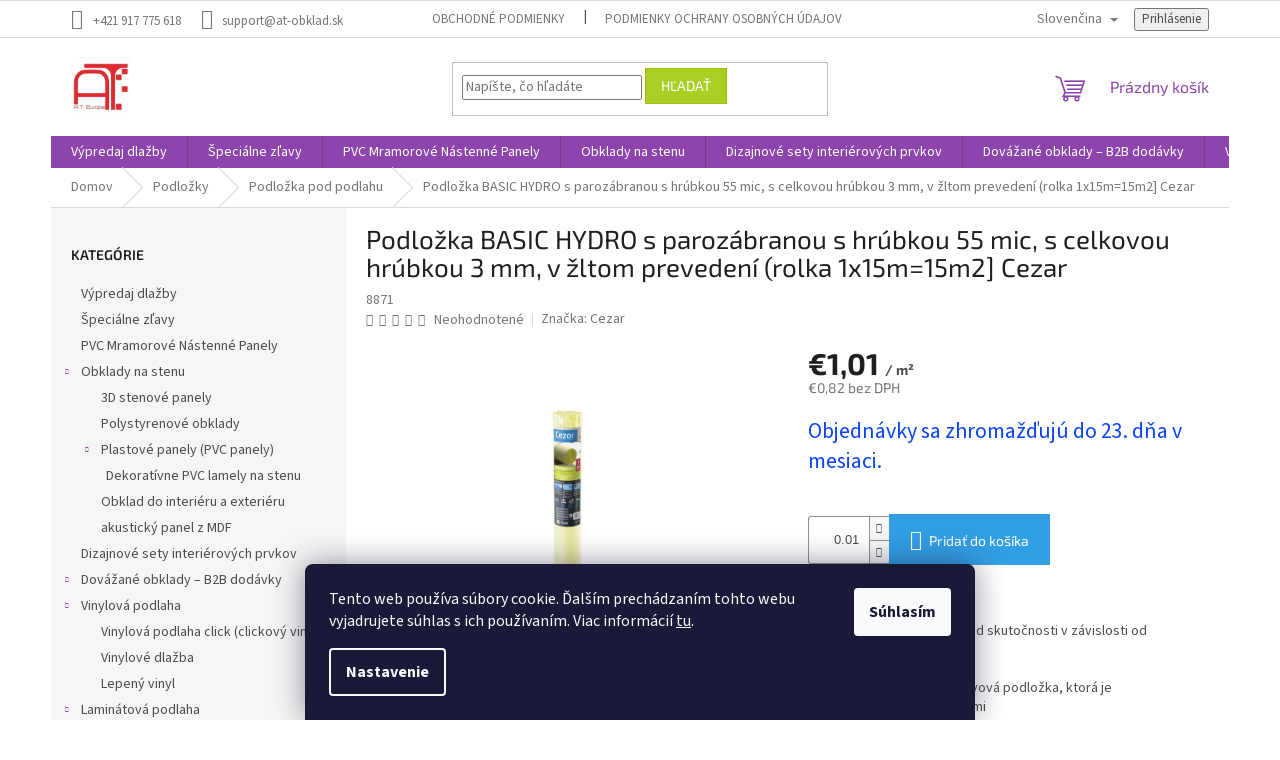

--- FILE ---
content_type: text/html; charset=utf-8
request_url: https://www.at-obklad.sk/podlozka-basic-hydro-s-parozabranou-s-hrubkou-55-mic--s-celkovou-hrubkou-3-mm--v-zltom-prevedeni--rolka-1x15m-15m2--cezar/
body_size: 57170
content:
        <!doctype html><html lang="sk" dir="ltr" class="header-background-light external-fonts-loaded"><head><meta charset="utf-8" /><meta name="viewport" content="width=device-width,initial-scale=1" /><title>Podložka BASIC HYDRO s parozábranou s hrúbkou 55 mic, s celkovou hrúbkou 3 mm, v žltom prevedení (rolka 1x15m=15m2] Cezar - AT-obklad</title><link rel="preconnect" href="https://cdn.myshoptet.com" /><link rel="dns-prefetch" href="https://cdn.myshoptet.com" /><link rel="preload" href="https://cdn.myshoptet.com/prj/dist/master/cms/libs/jquery/jquery-1.11.3.min.js" as="script" /><link href="https://cdn.myshoptet.com/prj/dist/master/cms/templates/frontend_templates/shared/css/font-face/source-sans-3.css" rel="stylesheet"><link href="https://cdn.myshoptet.com/prj/dist/master/cms/templates/frontend_templates/shared/css/font-face/exo-2.css" rel="stylesheet"><link href="https://cdn.myshoptet.com/prj/dist/master/shop/dist/font-shoptet-11.css.62c94c7785ff2cea73b2.css" rel="stylesheet"><script>
dataLayer = [];
dataLayer.push({'shoptet' : {
    "pageId": 854,
    "pageType": "productDetail",
    "currency": "EUR",
    "currencyInfo": {
        "decimalSeparator": ",",
        "exchangeRate": 1,
        "priceDecimalPlaces": 2,
        "symbol": "\u20ac",
        "symbolLeft": 1,
        "thousandSeparator": " "
    },
    "language": "sk",
    "projectId": 330748,
    "product": {
        "id": 4653,
        "guid": "90b53e7c-7f86-11ed-b006-246e9615c34c",
        "hasVariants": false,
        "codes": [
            {
                "code": 8871
            }
        ],
        "code": "8871",
        "name": "Podlo\u017eka BASIC HYDRO s paroz\u00e1branou s hr\u00fabkou 55 mic, s celkovou hr\u00fabkou 3 mm, v \u017eltom preveden\u00ed (rolka 1x15m=15m2] Cezar",
        "appendix": "",
        "weight": 0.20000000000000001,
        "manufacturer": "Cezar",
        "manufacturerGuid": "1EF533336FEB6B92BC97DA0BA3DED3EE",
        "currentCategory": "Podlo\u017eky | Podlo\u017eka pod podlahu",
        "currentCategoryGuid": "8cdef5a3-c2a1-11ea-ac23-ac1f6b0076ec",
        "defaultCategory": "Podlo\u017eky | Podlo\u017eka pod podlahu",
        "defaultCategoryGuid": "8cdef5a3-c2a1-11ea-ac23-ac1f6b0076ec",
        "currency": "EUR",
        "priceWithVat": 1.01
    },
    "stocks": [
        {
            "id": 1,
            "title": "AT EUROPE s.r.o",
            "isDeliveryPoint": 1,
            "visibleOnEshop": 1
        },
        {
            "id": "ext",
            "title": "Sklad",
            "isDeliveryPoint": 0,
            "visibleOnEshop": 1
        }
    ],
    "cartInfo": {
        "id": null,
        "freeShipping": false,
        "freeShippingFrom": null,
        "leftToFreeGift": {
            "formattedPrice": "\u20ac0",
            "priceLeft": 0
        },
        "freeGift": false,
        "leftToFreeShipping": {
            "priceLeft": null,
            "dependOnRegion": null,
            "formattedPrice": null
        },
        "discountCoupon": [],
        "getNoBillingShippingPrice": {
            "withoutVat": 0,
            "vat": 0,
            "withVat": 0
        },
        "cartItems": [],
        "taxMode": "ORDINARY"
    },
    "cart": [],
    "customer": {
        "priceRatio": 1,
        "priceListId": 1,
        "groupId": null,
        "registered": false,
        "mainAccount": false
    }
}});
dataLayer.push({'cookie_consent' : {
    "marketing": "denied",
    "analytics": "denied"
}});
document.addEventListener('DOMContentLoaded', function() {
    shoptet.consent.onAccept(function(agreements) {
        if (agreements.length == 0) {
            return;
        }
        dataLayer.push({
            'cookie_consent' : {
                'marketing' : (agreements.includes(shoptet.config.cookiesConsentOptPersonalisation)
                    ? 'granted' : 'denied'),
                'analytics': (agreements.includes(shoptet.config.cookiesConsentOptAnalytics)
                    ? 'granted' : 'denied')
            },
            'event': 'cookie_consent'
        });
    });
});
</script>

<!-- Google Tag Manager -->
<script>(function(w,d,s,l,i){w[l]=w[l]||[];w[l].push({'gtm.start':
new Date().getTime(),event:'gtm.js'});var f=d.getElementsByTagName(s)[0],
j=d.createElement(s),dl=l!='dataLayer'?'&l='+l:'';j.async=true;j.src=
'https://www.googletagmanager.com/gtm.js?id='+i+dl;f.parentNode.insertBefore(j,f);
})(window,document,'script','dataLayer','GTM-PTPLKRW');</script>
<!-- End Google Tag Manager -->

<meta property="og:type" content="website"><meta property="og:site_name" content="at-obklad.sk"><meta property="og:url" content="https://www.at-obklad.sk/podlozka-basic-hydro-s-parozabranou-s-hrubkou-55-mic--s-celkovou-hrubkou-3-mm--v-zltom-prevedeni--rolka-1x15m-15m2--cezar/"><meta property="og:title" content="Podložka BASIC HYDRO s parozábranou s hrúbkou 55 mic, s celkovou hrúbkou 3 mm, v žltom prevedení (rolka 1x15m=15m2] Cezar - AT-obklad"><meta name="author" content="AT-obklad"><meta name="web_author" content="Shoptet.sk"><meta name="dcterms.rightsHolder" content="www.at-obklad.sk"><meta name="robots" content="index,follow"><meta property="og:image" content="https://cdn.myshoptet.com/usr/www.at-obklad.sk/user/shop/big/4653-4_cezar-podklad-pod-panele-basic-hydro-roll-3mm-opakowanie.jpg?6652e535"><meta property="og:description" content="Podložka z drevených vlákien vhodná pod laminátové a parketové podlahy. "><meta name="description" content="Podložka z drevených vlákien vhodná pod laminátové a parketové podlahy. "><meta property="product:price:amount" content="1.01"><meta property="product:price:currency" content="EUR"><style>:root {--color-primary: #8e44ad;--color-primary-h: 282;--color-primary-s: 44%;--color-primary-l: 47%;--color-primary-hover: #7e2fa1;--color-primary-hover-h: 282;--color-primary-hover-s: 55%;--color-primary-hover-l: 41%;--color-secondary: #329fe5;--color-secondary-h: 203;--color-secondary-s: 77%;--color-secondary-l: 55%;--color-secondary-hover: #0f8bd9;--color-secondary-hover-h: 203;--color-secondary-hover-s: 87%;--color-secondary-hover-l: 45%;--color-tertiary: #aacf24;--color-tertiary-h: 73;--color-tertiary-s: 70%;--color-tertiary-l: 48%;--color-tertiary-hover: #9bc20e;--color-tertiary-hover-h: 73;--color-tertiary-hover-s: 87%;--color-tertiary-hover-l: 41%;--color-header-background: #ffffff;--template-font: "Source Sans 3";--template-headings-font: "Exo 2";--header-background-url: url("[data-uri]");--cookies-notice-background: #1A1937;--cookies-notice-color: #F8FAFB;--cookies-notice-button-hover: #f5f5f5;--cookies-notice-link-hover: #27263f;--templates-update-management-preview-mode-content: "Náhľad aktualizácií šablóny je aktívny pre váš prehliadač."}</style>
    
    <link href="https://cdn.myshoptet.com/prj/dist/master/shop/dist/main-11.less.fcb4a42d7bd8a71b7ee2.css" rel="stylesheet" />
                <link href="https://cdn.myshoptet.com/prj/dist/master/shop/dist/mobile-header-v1-11.less.1ee105d41b5f713c21aa.css" rel="stylesheet" />
    
    <script>var shoptet = shoptet || {};</script>
    <script src="https://cdn.myshoptet.com/prj/dist/master/shop/dist/main-3g-header.js.05f199e7fd2450312de2.js"></script>
<!-- User include --><!-- api 498(150) html code header -->
<script async src="https://scripts.luigisbox.tech/LBX-258494.js"></script>
<!-- api 473(125) html code header -->

                <style>
                    #order-billing-methods .radio-wrapper[data-guid="8ae59263-9b1d-11ed-88b4-ac1f6b0076ec"]:not(.cggooglepay), #order-billing-methods .radio-wrapper[data-guid="0c7c704c-66d5-11eb-ac23-ac1f6b0076ec"]:not(.cgapplepay) {
                        display: none;
                    }
                </style>
                <script type="text/javascript">
                    document.addEventListener('DOMContentLoaded', function() {
                        if (getShoptetDataLayer('pageType') === 'billingAndShipping') {
                            
                try {
                    if (window.ApplePaySession && window.ApplePaySession.canMakePayments()) {
                        document.querySelector('#order-billing-methods .radio-wrapper[data-guid="0c7c704c-66d5-11eb-ac23-ac1f6b0076ec"]').classList.add('cgapplepay');
                    }
                } catch (err) {} 
            
                            
                const cgBaseCardPaymentMethod = {
                        type: 'CARD',
                        parameters: {
                            allowedAuthMethods: ["PAN_ONLY", "CRYPTOGRAM_3DS"],
                            allowedCardNetworks: [/*"AMEX", "DISCOVER", "INTERAC", "JCB",*/ "MASTERCARD", "VISA"]
                        }
                };
                
                function cgLoadScript(src, callback)
                {
                    var s,
                        r,
                        t;
                    r = false;
                    s = document.createElement('script');
                    s.type = 'text/javascript';
                    s.src = src;
                    s.onload = s.onreadystatechange = function() {
                        if ( !r && (!this.readyState || this.readyState == 'complete') )
                        {
                            r = true;
                            callback();
                        }
                    };
                    t = document.getElementsByTagName('script')[0];
                    t.parentNode.insertBefore(s, t);
                } 
                
                function cgGetGoogleIsReadyToPayRequest() {
                    return Object.assign(
                        {},
                        {
                            apiVersion: 2,
                            apiVersionMinor: 0
                        },
                        {
                            allowedPaymentMethods: [cgBaseCardPaymentMethod]
                        }
                    );
                }

                function onCgGooglePayLoaded() {
                    let paymentsClient = new google.payments.api.PaymentsClient({environment: 'PRODUCTION'});
                    paymentsClient.isReadyToPay(cgGetGoogleIsReadyToPayRequest()).then(function(response) {
                        if (response.result) {
                            document.querySelector('#order-billing-methods .radio-wrapper[data-guid="8ae59263-9b1d-11ed-88b4-ac1f6b0076ec"]').classList.add('cggooglepay');	 	 	 	 	 
                        }
                    })
                    .catch(function(err) {});
                }
                
                cgLoadScript('https://pay.google.com/gp/p/js/pay.js', onCgGooglePayLoaded);
            
                        }
                    });
                </script> 
                
<!-- service 1462(1076) html code header -->
<link rel="stylesheet" href="https://cdn.myshoptet.com/usr/webotvurci.myshoptet.com/user/documents/plugin-product-interconnection/css/all.min.css?v=27"> 
<!-- project html code header -->
<meta name="google-site-verification" content="3f1F9c0GcGCozw_0WPFku0t_8LYJ03dZfZGvIEdrGNM" />
<meta name="google-site-verification" content="G9mXmwI0nS00MZ0adwZ_gyNWrT_iGH7QUqrbu65qxjc" />
<meta name="p:domain_verify" content="4d870a36936b5a5a0d383abfc60f9d0f"/>

<!-- Google Tag Manager -->
<script>(function(w,d,s,l,i){w[l]=w[l]||[];w[l].push({'gtm.start':
new Date().getTime(),event:'gtm.js'});var f=d.getElementsByTagName(s)[0],
j=d.createElement(s),dl=l!='dataLayer'?'&l='+l:'';j.async=true;j.src=
'https://www.googletagmanager.com/gtm.js?id='+i+dl;f.parentNode.insertBefore(j,f);
})(window,document,'script','dataLayer','GTM-NRB2N6W3');</script>
<!-- End Google Tag Manager -->

<!-- Google Tag Manager (noscript) -->
<noscript><iframe src="https://www.googletagmanager.com/ns.html?id=GTM-NRB2N6W3"
height="0" width="0" style="display:none;visibility:hidden"></iframe></noscript>
<!-- End Google Tag Manager (noscript) -->

<!-- Meta Pixel Code -->
<script>
!function(f,b,e,v,n,t,s)
{if(f.fbq)return;n=f.fbq=function(){n.callMethod?
n.callMethod.apply(n,arguments):n.queue.push(arguments)};
if(!f._fbq)f._fbq=n;n.push=n;n.loaded=!0;n.version='2.0';
n.queue=[];t=b.createElement(e);t.async=!0;
t.src=v;s=b.getElementsByTagName(e)[0];
s.parentNode.insertBefore(t,s)}(window, document,'script',
'https://connect.facebook.net/en_US/fbevents.js');
fbq('init', '7126315820728663');
fbq('track', 'PageView');
fbq('track', 'AddPaymentInfo');
fbq('track', 'AddToCart');
fbq('track', 'AddToWishlist');
fbq('track', 'CompleteRegistration');
fbq('track', 'Contact');
fbq('track', 'CustomizeProduct');
fbq('track', 'Donate');
fbq('track', 'FindLocation');
fbq('track', 'InitiateCheckout');
fbq('track', 'Lead');
fbq('track', 'ViewContent');
</script>
<noscript><img height="1" width="1" style="display:none"
src="https://www.facebook.com/tr?id=7126315820728663&ev=PageView&noscript=1"
/></noscript>
<!-- End Meta Pixel Code -->

<a title="Web Analytics" href="https://clicky.com/101441069"> </a>
<script async data-id="101441069" src="//static.getclicky.com/js"></script>
<!-- /User include --><link rel="shortcut icon" href="/favicon.ico" type="image/x-icon" /><link rel="canonical" href="https://www.at-obklad.sk/podlozka-basic-hydro-s-parozabranou-s-hrubkou-55-mic--s-celkovou-hrubkou-3-mm--v-zltom-prevedeni--rolka-1x15m-15m2--cezar/" /><link rel="alternate" hreflang="sk" href="https://www.at-obklad.sk/podlozka-basic-hydro-s-parozabranou-s-hrubkou-55-mic--s-celkovou-hrubkou-3-mm--v-zltom-prevedeni--rolka-1x15m-15m2--cezar/" /><link rel="alternate" hreflang="en" href="https://www.at-obklad.sk/en/basic-hydro-underlay-with-vapour-film-55-mic-cezar--roll-1x15m-15m2--3-0mm-yellow/" /><link rel="alternate" hreflang="de" href="https://www.at-obklad.sk/de/basic-hydro-unterlage-mit-dampfsperrenfolie-55-mikron-cezar--rolle-1x15m-15m2--3-0-mm-gelb/" /><link rel="alternate" hreflang="x-default" href="https://www.at-obklad.sk/podlozka-basic-hydro-s-parozabranou-s-hrubkou-55-mic--s-celkovou-hrubkou-3-mm--v-zltom-prevedeni--rolka-1x15m-15m2--cezar/" />    <script>
        var _hwq = _hwq || [];
        _hwq.push(['setKey', '079714BAFBA3190FDA60282309219133']);
        _hwq.push(['setTopPos', '200']);
        _hwq.push(['showWidget', '22']);
        (function() {
            var ho = document.createElement('script');
            ho.src = 'https://sk.im9.cz/direct/i/gjs.php?n=wdgt&sak=079714BAFBA3190FDA60282309219133';
            var s = document.getElementsByTagName('script')[0]; s.parentNode.insertBefore(ho, s);
        })();
    </script>
    <!-- Global site tag (gtag.js) - Google Analytics -->
    <script async src="https://www.googletagmanager.com/gtag/js?id=G-KHGNQJB1ZP"></script>
    <script>
        
        window.dataLayer = window.dataLayer || [];
        function gtag(){dataLayer.push(arguments);}
        

                    console.debug('default consent data');

            gtag('consent', 'default', {"ad_storage":"denied","analytics_storage":"denied","ad_user_data":"denied","ad_personalization":"denied","wait_for_update":500});
            dataLayer.push({
                'event': 'default_consent'
            });
        
        gtag('js', new Date());

        
                gtag('config', 'G-KHGNQJB1ZP', {"groups":"GA4","send_page_view":false,"content_group":"productDetail","currency":"EUR","page_language":"sk"});
        
                gtag('config', 'AW-594095128');
        
        
        
        
        
                    gtag('event', 'page_view', {"send_to":"GA4","page_language":"sk","content_group":"productDetail","currency":"EUR"});
        
                gtag('set', 'currency', 'EUR');

        gtag('event', 'view_item', {
            "send_to": "UA",
            "items": [
                {
                    "id": "8871",
                    "name": "Podlo\u017eka BASIC HYDRO s paroz\u00e1branou s hr\u00fabkou 55 mic, s celkovou hr\u00fabkou 3 mm, v \u017eltom preveden\u00ed (rolka 1x15m=15m2] Cezar",
                    "category": "Podlo\u017eky \/ Podlo\u017eka pod podlahu",
                                        "brand": "Cezar",
                                                            "price": 0.82
                }
            ]
        });
        
        
        
        
        
                    gtag('event', 'view_item', {"send_to":"GA4","page_language":"sk","content_group":"productDetail","value":0.81999999999999995,"currency":"EUR","items":[{"item_id":"8871","item_name":"Podlo\u017eka BASIC HYDRO s paroz\u00e1branou s hr\u00fabkou 55 mic, s celkovou hr\u00fabkou 3 mm, v \u017eltom preveden\u00ed (rolka 1x15m=15m2] Cezar","item_brand":"Cezar","item_category":"Podlo\u017eky","item_category2":"Podlo\u017eka pod podlahu","price":0.81999999999999995,"quantity":1,"index":0}]});
        
        
        
        
        
        
        
        document.addEventListener('DOMContentLoaded', function() {
            if (typeof shoptet.tracking !== 'undefined') {
                for (var id in shoptet.tracking.bannersList) {
                    gtag('event', 'view_promotion', {
                        "send_to": "UA",
                        "promotions": [
                            {
                                "id": shoptet.tracking.bannersList[id].id,
                                "name": shoptet.tracking.bannersList[id].name,
                                "position": shoptet.tracking.bannersList[id].position
                            }
                        ]
                    });
                }
            }

            shoptet.consent.onAccept(function(agreements) {
                if (agreements.length !== 0) {
                    console.debug('gtag consent accept');
                    var gtagConsentPayload =  {
                        'ad_storage': agreements.includes(shoptet.config.cookiesConsentOptPersonalisation)
                            ? 'granted' : 'denied',
                        'analytics_storage': agreements.includes(shoptet.config.cookiesConsentOptAnalytics)
                            ? 'granted' : 'denied',
                                                                                                'ad_user_data': agreements.includes(shoptet.config.cookiesConsentOptPersonalisation)
                            ? 'granted' : 'denied',
                        'ad_personalization': agreements.includes(shoptet.config.cookiesConsentOptPersonalisation)
                            ? 'granted' : 'denied',
                        };
                    console.debug('update consent data', gtagConsentPayload);
                    gtag('consent', 'update', gtagConsentPayload);
                    dataLayer.push(
                        { 'event': 'update_consent' }
                    );
                }
            });
        });
    </script>
<script>
    (function(t, r, a, c, k, i, n, g) { t['ROIDataObject'] = k;
    t[k]=t[k]||function(){ (t[k].q=t[k].q||[]).push(arguments) },t[k].c=i;n=r.createElement(a),
    g=r.getElementsByTagName(a)[0];n.async=1;n.src=c;g.parentNode.insertBefore(n,g)
    })(window, document, 'script', '//www.heureka.sk/ocm/sdk.js?source=shoptet&version=2&page=product_detail', 'heureka', 'sk');

    heureka('set_user_consent', 0);
</script>
</head><body class="desktop id-854 in-podlozky-pod-podlahy template-11 type-product type-detail multiple-columns-body columns-mobile-2 columns-1 ums_forms_redesign--off ums_a11y_category_page--on ums_discussion_rating_forms--off ums_flags_display_unification--on ums_a11y_login--on mobile-header-version-1"><noscript>
    <style>
        #header {
            padding-top: 0;
            position: relative !important;
            top: 0;
        }
        .header-navigation {
            position: relative !important;
        }
        .overall-wrapper {
            margin: 0 !important;
        }
        body:not(.ready) {
            visibility: visible !important;
        }
    </style>
    <div class="no-javascript">
        <div class="no-javascript__title">Musíte zmeniť nastavenie vášho prehliadača</div>
        <div class="no-javascript__text">Pozrite sa na: <a href="https://www.google.com/support/bin/answer.py?answer=23852">Ako povoliť JavaScript vo vašom prehliadači</a>.</div>
        <div class="no-javascript__text">Ak používate software na blokovanie reklám, možno bude potrebné, aby ste povolili JavaScript z tejto stránky.</div>
        <div class="no-javascript__text">Ďakujeme.</div>
    </div>
</noscript>

        <div id="fb-root"></div>
        <script>
            window.fbAsyncInit = function() {
                FB.init({
//                    appId            : 'your-app-id',
                    autoLogAppEvents : true,
                    xfbml            : true,
                    version          : 'v19.0'
                });
            };
        </script>
        <script async defer crossorigin="anonymous" src="https://connect.facebook.net/sk_SK/sdk.js"></script>
<!-- Google Tag Manager (noscript) -->
<noscript><iframe src="https://www.googletagmanager.com/ns.html?id=GTM-PTPLKRW"
height="0" width="0" style="display:none;visibility:hidden"></iframe></noscript>
<!-- End Google Tag Manager (noscript) -->

    <div class="siteCookies siteCookies--bottom siteCookies--dark js-siteCookies" role="dialog" data-testid="cookiesPopup" data-nosnippet>
        <div class="siteCookies__form">
            <div class="siteCookies__content">
                <div class="siteCookies__text">
                    Tento web používa súbory cookie. Ďalším prechádzaním tohto webu vyjadrujete súhlas s ich používaním. Viac informácií <a href="http://www.at-obklad.sk/podmienky-ochrany-osobnych-udajov/" target="\" _blank="">tu</a>.
                </div>
                <p class="siteCookies__links">
                    <button class="siteCookies__link js-cookies-settings" aria-label="Nastavenia cookies" data-testid="cookiesSettings">Nastavenie</button>
                </p>
            </div>
            <div class="siteCookies__buttonWrap">
                                <button class="siteCookies__button js-cookiesConsentSubmit" value="all" aria-label="Prijať cookies" data-testid="buttonCookiesAccept">Súhlasím</button>
            </div>
        </div>
        <script>
            document.addEventListener("DOMContentLoaded", () => {
                const siteCookies = document.querySelector('.js-siteCookies');
                document.addEventListener("scroll", shoptet.common.throttle(() => {
                    const st = document.documentElement.scrollTop;
                    if (st > 1) {
                        siteCookies.classList.add('siteCookies--scrolled');
                    } else {
                        siteCookies.classList.remove('siteCookies--scrolled');
                    }
                }, 100));
            });
        </script>
    </div>
<a href="#content" class="skip-link sr-only">Prejsť na obsah</a><div class="overall-wrapper"><div class="user-action"><div class="container">
    <div class="user-action-in">
                    <div id="login" class="user-action-login popup-widget login-widget" role="dialog" aria-labelledby="loginHeading">
        <div class="popup-widget-inner">
                            <h2 id="loginHeading">Prihlásenie k vášmu účtu</h2><div id="customerLogin"><form action="/action/Customer/Login/" method="post" id="formLoginIncluded" class="csrf-enabled formLogin" data-testid="formLogin"><input type="hidden" name="referer" value="" /><div class="form-group"><div class="input-wrapper email js-validated-element-wrapper no-label"><input type="email" name="email" class="form-control" autofocus placeholder="E-mailová adresa (napr. jan@novak.sk)" data-testid="inputEmail" autocomplete="email" required /></div></div><div class="form-group"><div class="input-wrapper password js-validated-element-wrapper no-label"><input type="password" name="password" class="form-control" placeholder="Heslo" data-testid="inputPassword" autocomplete="current-password" required /><span class="no-display">Nemôžete vyplniť toto pole</span><input type="text" name="surname" value="" class="no-display" /></div></div><div class="form-group"><div class="login-wrapper"><button type="submit" class="btn btn-secondary btn-text btn-login" data-testid="buttonSubmit">Prihlásiť sa</button><div class="password-helper"><a href="/registracia/" data-testid="signup" rel="nofollow">Nová registrácia</a><a href="/klient/zabudnute-heslo/" rel="nofollow">Zabudnuté heslo</a></div></div></div></form>
</div>                    </div>
    </div>

                            <div id="cart-widget" class="user-action-cart popup-widget cart-widget loader-wrapper" data-testid="popupCartWidget" role="dialog" aria-hidden="true">
    <div class="popup-widget-inner cart-widget-inner place-cart-here">
        <div class="loader-overlay">
            <div class="loader"></div>
        </div>
    </div>

    <div class="cart-widget-button">
        <a href="/kosik/" class="btn btn-conversion" id="continue-order-button" rel="nofollow" data-testid="buttonNextStep">Pokračovať do košíka</a>
    </div>
</div>
            </div>
</div>
</div><div class="top-navigation-bar" data-testid="topNavigationBar">

    <div class="container">

        <div class="top-navigation-contacts">
            <strong>Zákaznícka podpora:</strong><a href="tel:+421917775618" class="project-phone" aria-label="Zavolať na +421917775618" data-testid="contactboxPhone"><span>+421 917 775 618</span></a><a href="mailto:support@at-obklad.sk" class="project-email" data-testid="contactboxEmail"><span>support@at-obklad.sk</span></a>        </div>

                            <div class="top-navigation-menu">
                <div class="top-navigation-menu-trigger"></div>
                <ul class="top-navigation-bar-menu">
                                            <li class="top-navigation-menu-item-39">
                            <a href="/obchodne-podmienky/">Obchodné podmienky</a>
                        </li>
                                            <li class="top-navigation-menu-item-691">
                            <a href="/podmienky-ochrany-osobnych-udajov/">Podmienky ochrany osobných údajov</a>
                        </li>
                                    </ul>
                <ul class="top-navigation-bar-menu-helper"></ul>
            </div>
        
        <div class="top-navigation-tools top-navigation-tools--language">
            <div class="responsive-tools">
                <a href="#" class="toggle-window" data-target="search" aria-label="Hľadať" data-testid="linkSearchIcon"></a>
                                                            <a href="#" class="toggle-window" data-target="login"></a>
                                                    <a href="#" class="toggle-window" data-target="navigation" aria-label="Menu" data-testid="hamburgerMenu"></a>
            </div>
                <div class="languagesMenu">
        <button id="topNavigationDropdown" class="languagesMenu__flags" type="button" data-toggle="dropdown" aria-haspopup="true" aria-expanded="false">
            <svg aria-hidden="true" style="position: absolute; width: 0; height: 0; overflow: hidden;" version="1.1" xmlns="http://www.w3.org/2000/svg" xmlns:xlink="http://www.w3.org/1999/xlink"><defs><symbol id="shp-flag-SK" viewBox="0 0 32 32"><title>SK</title><path fill="#f0f0f0" style="fill: var(--color21, #f0f0f0)" d="M0 5.334h32v21.333h-32v-21.333z"></path><path fill="#0052b4" style="fill: var(--color20, #0052b4)" d="M0 12.29h32v7.42h-32v-7.42z"></path><path fill="#d80027" style="fill: var(--color19, #d80027)" d="M0 19.71h32v6.957h-32v-6.956z"></path><path fill="#f0f0f0" style="fill: var(--color21, #f0f0f0)" d="M8.092 11.362v5.321c0 3.027 3.954 3.954 3.954 3.954s3.954-0.927 3.954-3.954v-5.321h-7.908z"></path><path fill="#d80027" style="fill: var(--color19, #d80027)" d="M9.133 11.518v5.121c0 0.342 0.076 0.665 0.226 0.968 1.493 0 3.725 0 5.373 0 0.15-0.303 0.226-0.626 0.226-0.968v-5.121h-5.826z"></path><path fill="#f0f0f0" style="fill: var(--color21, #f0f0f0)" d="M13.831 15.089h-1.339v-0.893h0.893v-0.893h-0.893v-0.893h-0.893v0.893h-0.893v0.893h0.893v0.893h-1.339v0.893h1.339v0.893h0.893v-0.893h1.339z"></path><path fill="#0052b4" style="fill: var(--color20, #0052b4)" d="M10.577 18.854c0.575 0.361 1.166 0.571 1.469 0.665 0.303-0.093 0.894-0.303 1.469-0.665 0.58-0.365 0.987-0.782 1.218-1.246-0.255-0.18-0.565-0.286-0.901-0.286-0.122 0-0.241 0.015-0.355 0.041-0.242-0.55-0.791-0.934-1.43-0.934s-1.188 0.384-1.43 0.934c-0.114-0.027-0.233-0.041-0.355-0.041-0.336 0-0.646 0.106-0.901 0.286 0.231 0.465 0.637 0.882 1.217 1.246z"></path></symbol><symbol id="shp-flag-GB" viewBox="0 0 32 32"><title>GB</title><path fill="#f0f0f0" style="fill: var(--color21, #f0f0f0)" d="M0 5.333h32v21.334h-32v-21.334z"></path><path fill="#d80027" style="fill: var(--color19, #d80027)" d="M18 5.333h-4v8.667h-14v4h14v8.667h4v-8.667h14v-4h-14z"></path><path fill="#0052b4" style="fill: var(--color20, #0052b4)" d="M24.612 19.71l7.388 4.105v-4.105z"></path><path fill="#0052b4" style="fill: var(--color20, #0052b4)" d="M19.478 19.71l12.522 6.957v-1.967l-8.981-4.989z"></path><path fill="#0052b4" style="fill: var(--color20, #0052b4)" d="M28.665 26.666l-9.186-5.104v5.104z"></path><path fill="#f0f0f0" style="fill: var(--color21, #f0f0f0)" d="M19.478 19.71l12.522 6.957v-1.967l-8.981-4.989z"></path><path fill="#d80027" style="fill: var(--color19, #d80027)" d="M19.478 19.71l12.522 6.957v-1.967l-8.981-4.989z"></path><path fill="#0052b4" style="fill: var(--color20, #0052b4)" d="M5.646 19.71l-5.646 3.137v-3.137z"></path><path fill="#0052b4" style="fill: var(--color20, #0052b4)" d="M12.522 20.594v6.072h-10.929z"></path><path fill="#d80027" style="fill: var(--color19, #d80027)" d="M8.981 19.71l-8.981 4.989v1.967l12.522-6.957z"></path><path fill="#0052b4" style="fill: var(--color20, #0052b4)" d="M7.388 12.29l-7.388-4.105v4.105z"></path><path fill="#0052b4" style="fill: var(--color20, #0052b4)" d="M12.522 12.29l-12.522-6.957v1.967l8.981 4.989z"></path><path fill="#0052b4" style="fill: var(--color20, #0052b4)" d="M3.335 5.333l9.186 5.104v-5.104z"></path><path fill="#f0f0f0" style="fill: var(--color21, #f0f0f0)" d="M12.522 12.29l-12.522-6.957v1.967l8.981 4.989z"></path><path fill="#d80027" style="fill: var(--color19, #d80027)" d="M12.522 12.29l-12.522-6.957v1.967l8.981 4.989z"></path><path fill="#0052b4" style="fill: var(--color20, #0052b4)" d="M26.354 12.29l5.646-3.137v3.137z"></path><path fill="#0052b4" style="fill: var(--color20, #0052b4)" d="M19.478 11.405v-6.072h10.929z"></path><path fill="#d80027" style="fill: var(--color19, #d80027)" d="M23.019 12.29l8.981-4.989v-1.967l-12.522 6.957z"></path></symbol><symbol id="shp-flag-DE" viewBox="0 0 32 32"><title>DE</title><path fill="#d80027" style="fill: var(--color19, #d80027)" d="M0 5.333h32v21.334h-32v-21.334z"></path><path fill="#000" style="fill: var(--color9, #000)" d="M0 5.333h32v7.111h-32v-7.111z"></path><path fill="#ffda44" style="fill: var(--color17, #ffda44)" d="M0 19.555h32v7.111h-32v-7.111z"></path></symbol></defs></svg>
            <svg class="shp-flag shp-flag-SK">
                <use xlink:href="#shp-flag-SK"></use>
            </svg>
            <span class="caret"></span>
        </button>
        <div class="languagesMenu__content" aria-labelledby="topNavigationDropdown">
                                        <div class="languagesMenu__box toggle-window js-languagesMenu__box" data-hover="true" data-target="language">
                    <div class="languagesMenu__header languagesMenu__header--name">Jazyk</div>
                    <div class="languagesMenu__header languagesMenu__header--actual" data-toggle="dropdown">
                                                                                    
                                    Slovenčina
                                
                                                                                                                                                                                    <span class="caret"></span>
                    </div>
                    <ul class="languagesMenu__list languagesMenu__list--language">
                                                    <li>
                                <a href="/action/Language/changeLanguage/?language=sk" rel="nofollow" class="languagesMenu__list__link">
                                    <svg class="shp-flag shp-flag-SK">
                                        <use xlink:href="#shp-flag-SK"></use>
                                    </svg>
                                    <span class="languagesMenu__list__name languagesMenu__list__name--actual">Slovenčina</span>
                                </a>
                            </li>
                                                    <li>
                                <a href="/action/Language/changeLanguage/?language=en" rel="nofollow" class="languagesMenu__list__link">
                                    <svg class="shp-flag shp-flag-GB">
                                        <use xlink:href="#shp-flag-GB"></use>
                                    </svg>
                                    <span class="languagesMenu__list__name">English</span>
                                </a>
                            </li>
                                                    <li>
                                <a href="/action/Language/changeLanguage/?language=de" rel="nofollow" class="languagesMenu__list__link">
                                    <svg class="shp-flag shp-flag-DE">
                                        <use xlink:href="#shp-flag-DE"></use>
                                    </svg>
                                    <span class="languagesMenu__list__name">Deutsch</span>
                                </a>
                            </li>
                                            </ul>
                </div>
                    </div>
    </div>
            <button class="top-nav-button top-nav-button-login toggle-window" type="button" data-target="login" aria-haspopup="dialog" aria-controls="login" aria-expanded="false" data-testid="signin"><span>Prihlásenie</span></button>        </div>

    </div>

</div>
<header id="header"><div class="container navigation-wrapper">
    <div class="header-top">
        <div class="site-name-wrapper">
            <div class="site-name"><a href="/" data-testid="linkWebsiteLogo"><img src="https://cdn.myshoptet.com/usr/www.at-obklad.sk/user/logos/logo_at_obklad.jpg" alt="AT-obklad" fetchpriority="low" /></a></div>        </div>
        <div class="search" itemscope itemtype="https://schema.org/WebSite">
            <meta itemprop="headline" content="Podložka pod podlahu"/><meta itemprop="url" content="https://www.at-obklad.sk"/><meta itemprop="text" content="Podložka z drevených vlákien vhodná pod laminátové a parketové podlahy. "/>            <form action="/action/ProductSearch/prepareString/" method="post"
    id="formSearchForm" class="search-form compact-form js-search-main"
    itemprop="potentialAction" itemscope itemtype="https://schema.org/SearchAction" data-testid="searchForm">
    <fieldset>
        <meta itemprop="target"
            content="https://www.at-obklad.sk/vyhladavanie/?string={string}"/>
        <input type="hidden" name="language" value="sk"/>
        
            
<input
    type="search"
    name="string"
        class="query-input form-control search-input js-search-input"
    placeholder="Napíšte, čo hľadáte"
    autocomplete="off"
    required
    itemprop="query-input"
    aria-label="Vyhľadávanie"
    data-testid="searchInput"
>
            <button type="submit" class="btn btn-default" data-testid="searchBtn">Hľadať</button>
        
    </fieldset>
</form>
        </div>
        <div class="navigation-buttons">
                
    <a href="/kosik/" class="btn btn-icon toggle-window cart-count" data-target="cart" data-hover="true" data-redirect="true" data-testid="headerCart" rel="nofollow" aria-haspopup="dialog" aria-expanded="false" aria-controls="cart-widget">
        
                <span class="sr-only">Nákupný košík</span>
        
            <span class="cart-price visible-lg-inline-block" data-testid="headerCartPrice">
                                    Prázdny košík                            </span>
        
    
            </a>
        </div>
    </div>
    <nav id="navigation" aria-label="Hlavné menu" data-collapsible="true"><div class="navigation-in menu"><ul class="menu-level-1" role="menubar" data-testid="headerMenuItems"><li class="menu-item-2065" role="none"><a href="/vypredaj-dlazby/" data-testid="headerMenuItem" role="menuitem" aria-expanded="false"><b>Výpredaj dlažby</b></a></li>
<li class="menu-item-1954" role="none"><a href="/specialne-zlavy---limitovana-ponuka/" data-testid="headerMenuItem" role="menuitem" aria-expanded="false"><b>Špeciálne zľavy</b></a></li>
<li class="menu-item-1899" role="none"><a href="/pvc-mramorove-panely/" data-testid="headerMenuItem" role="menuitem" aria-expanded="false"><b>PVC Mramorové Nástenné Panely</b></a></li>
<li class="menu-item-1134 ext" role="none"><a href="/obklady-na-stenu/" data-testid="headerMenuItem" role="menuitem" aria-haspopup="true" aria-expanded="false"><b>Obklady na stenu</b><span class="submenu-arrow"></span></a><ul class="menu-level-2" aria-label="Obklady na stenu" tabindex="-1" role="menu"><li class="menu-item-1945" role="none"><a href="/3d-stenove-panely-polyuretanove-panely/" class="menu-image" data-testid="headerMenuItem" tabindex="-1" aria-hidden="true"><img src="data:image/svg+xml,%3Csvg%20width%3D%22140%22%20height%3D%22100%22%20xmlns%3D%22http%3A%2F%2Fwww.w3.org%2F2000%2Fsvg%22%3E%3C%2Fsvg%3E" alt="" aria-hidden="true" width="140" height="100"  data-src="https://cdn.myshoptet.com/usr/www.at-obklad.sk/user/categories/thumb/photo_2025-01-08_16-23-46.jpg" fetchpriority="low" /></a><div><a href="/3d-stenove-panely-polyuretanove-panely/" data-testid="headerMenuItem" role="menuitem"><span>3D stenové panely</span></a>
                        </div></li><li class="menu-item-1137" role="none"><a href="/polystyrenove-obklady/" class="menu-image" data-testid="headerMenuItem" tabindex="-1" aria-hidden="true"><img src="data:image/svg+xml,%3Csvg%20width%3D%22140%22%20height%3D%22100%22%20xmlns%3D%22http%3A%2F%2Fwww.w3.org%2F2000%2Fsvg%22%3E%3C%2Fsvg%3E" alt="" aria-hidden="true" width="140" height="100"  data-src="https://cdn.myshoptet.com/usr/www.at-obklad.sk/user/categories/thumb/photo_2022-12-20_16-43-37.jpg" fetchpriority="low" /></a><div><a href="/polystyrenove-obklady/" data-testid="headerMenuItem" role="menuitem"><span>Polystyrenové obklady</span></a>
                        </div></li><li class="menu-item-1143 has-third-level" role="none"><a href="/plastove-panely-pvc-panely/" class="menu-image" data-testid="headerMenuItem" tabindex="-1" aria-hidden="true"><img src="data:image/svg+xml,%3Csvg%20width%3D%22140%22%20height%3D%22100%22%20xmlns%3D%22http%3A%2F%2Fwww.w3.org%2F2000%2Fsvg%22%3E%3C%2Fsvg%3E" alt="" aria-hidden="true" width="140" height="100"  data-src="https://cdn.myshoptet.com/usr/www.at-obklad.sk/user/categories/thumb/photo_2023-01-24_10-14-58.jpg" fetchpriority="low" /></a><div><a href="/plastove-panely-pvc-panely/" data-testid="headerMenuItem" role="menuitem"><span>Plastové panely (PVC panely)</span></a>
                                                    <ul class="menu-level-3" role="menu">
                                                                    <li class="menu-item-1957" role="none">
                                        <a href="/dekorativne-pvc-lamely-na-stenu/" data-testid="headerMenuItem" role="menuitem">
                                            Dekoratívne PVC lamely na stenu</a>                                    </li>
                                                            </ul>
                        </div></li><li class="menu-item-1146" role="none"><a href="/obklad-do-interieru-a-exterieru/" class="menu-image" data-testid="headerMenuItem" tabindex="-1" aria-hidden="true"><img src="data:image/svg+xml,%3Csvg%20width%3D%22140%22%20height%3D%22100%22%20xmlns%3D%22http%3A%2F%2Fwww.w3.org%2F2000%2Fsvg%22%3E%3C%2Fsvg%3E" alt="" aria-hidden="true" width="140" height="100"  data-src="https://cdn.myshoptet.com/usr/www.at-obklad.sk/user/categories/thumb/jerica_marron_-_taula_comedor.jpg" fetchpriority="low" /></a><div><a href="/obklad-do-interieru-a-exterieru/" data-testid="headerMenuItem" role="menuitem"><span>Obklad do interiéru a exteriéru</span></a>
                        </div></li><li class="menu-item-1896" role="none"><a href="/mdf-acoustic-panel/" class="menu-image" data-testid="headerMenuItem" tabindex="-1" aria-hidden="true"><img src="data:image/svg+xml,%3Csvg%20width%3D%22140%22%20height%3D%22100%22%20xmlns%3D%22http%3A%2F%2Fwww.w3.org%2F2000%2Fsvg%22%3E%3C%2Fsvg%3E" alt="" aria-hidden="true" width="140" height="100"  data-src="https://cdn.myshoptet.com/usr/www.at-obklad.sk/user/categories/thumb/id_1822_orig.jpg" fetchpriority="low" /></a><div><a href="/mdf-acoustic-panel/" data-testid="headerMenuItem" role="menuitem"><span>akustický panel z MDF</span></a>
                        </div></li></ul></li>
<li class="menu-item-1963" role="none"><a href="/dizajnove-sety-interierovych-prvkov/" data-testid="headerMenuItem" role="menuitem" aria-expanded="false"><b>Dizajnové sety interiérových prvkov</b></a></li>
<li class="menu-item-1966 ext" role="none"><a href="/dovazane-obklady---b2b-dodavky/" data-testid="headerMenuItem" role="menuitem" aria-haspopup="true" aria-expanded="false"><b>Dovážané obklady – B2B dodávky</b><span class="submenu-arrow"></span></a><ul class="menu-level-2" aria-label="Dovážané obklady – B2B dodávky" tabindex="-1" role="menu"><li class="menu-item-1969 has-third-level" role="none"><a href="/-obklady-podla-pouzitia/" class="menu-image" data-testid="headerMenuItem" tabindex="-1" aria-hidden="true"><img src="data:image/svg+xml,%3Csvg%20width%3D%22140%22%20height%3D%22100%22%20xmlns%3D%22http%3A%2F%2Fwww.w3.org%2F2000%2Fsvg%22%3E%3C%2Fsvg%3E" alt="" aria-hidden="true" width="140" height="100"  data-src="https://cdn.myshoptet.com/usr/www.at-obklad.sk/user/categories/thumb/photo_2025-07-14_13-12-42.jpg" fetchpriority="low" /></a><div><a href="/-obklady-podla-pouzitia/" data-testid="headerMenuItem" role="menuitem"><span>Obklady podľa použitia</span></a>
                                                    <ul class="menu-level-3" role="menu">
                                                                    <li class="menu-item-1978" role="none">
                                        <a href="/-dlazdice-do-interieru/" data-testid="headerMenuItem" role="menuitem">
                                            Dlaždice do interiéru</a>,                                    </li>
                                                                    <li class="menu-item-1981" role="none">
                                        <a href="/-dlazdice-na-exterier/" data-testid="headerMenuItem" role="menuitem">
                                            Dlaždice na exteriér</a>                                    </li>
                                                            </ul>
                        </div></li><li class="menu-item-1972 has-third-level" role="none"><a href="/-obklady-podla-rozmeru/" class="menu-image" data-testid="headerMenuItem" tabindex="-1" aria-hidden="true"><img src="data:image/svg+xml,%3Csvg%20width%3D%22140%22%20height%3D%22100%22%20xmlns%3D%22http%3A%2F%2Fwww.w3.org%2F2000%2Fsvg%22%3E%3C%2Fsvg%3E" alt="" aria-hidden="true" width="140" height="100"  data-src="https://cdn.myshoptet.com/usr/www.at-obklad.sk/user/categories/thumb/obklady-_podla-_rozmeru.jpg" fetchpriority="low" /></a><div><a href="/-obklady-podla-rozmeru/" data-testid="headerMenuItem" role="menuitem"><span>Obklady podľa rozmeru</span></a>
                                                    <ul class="menu-level-3" role="menu">
                                                                    <li class="menu-item-1984" role="none">
                                        <a href="/-porcelanove-dlazdice-100x100/" data-testid="headerMenuItem" role="menuitem">
                                            Porcelánové dlaždice 100×100 cm</a>,                                    </li>
                                                                    <li class="menu-item-1987" role="none">
                                        <a href="/-porcelanove-dlazdice-60x120/" data-testid="headerMenuItem" role="menuitem">
                                            Porcelánové dlaždice 60×120 cm</a>                                    </li>
                                                            </ul>
                        </div></li><li class="menu-item-1975 has-third-level" role="none"><a href="/-obklady-podla-upravy/" class="menu-image" data-testid="headerMenuItem" tabindex="-1" aria-hidden="true"><img src="data:image/svg+xml,%3Csvg%20width%3D%22140%22%20height%3D%22100%22%20xmlns%3D%22http%3A%2F%2Fwww.w3.org%2F2000%2Fsvg%22%3E%3C%2Fsvg%3E" alt="" aria-hidden="true" width="140" height="100"  data-src="https://cdn.myshoptet.com/usr/www.at-obklad.sk/user/categories/thumb/photo_2025-07-14_13-13-58.jpg" fetchpriority="low" /></a><div><a href="/-obklady-podla-upravy/" data-testid="headerMenuItem" role="menuitem"><span>Obklady podľa povrchovej úpravy</span></a>
                                                    <ul class="menu-level-3" role="menu">
                                                                    <li class="menu-item-1990" role="none">
                                        <a href="/zobrazit-matne-obklady/" data-testid="headerMenuItem" role="menuitem">
                                            Obklady s matným povrchom</a>,                                    </li>
                                                                    <li class="menu-item-1993" role="none">
                                        <a href="/zobrazit-lestene-obklady/" data-testid="headerMenuItem" role="menuitem">
                                            Obklady so supernano lešteným povrchom</a>                                    </li>
                                                            </ul>
                        </div></li></ul></li>
<li class="menu-item-869 ext" role="none"><a href="/vinylove-podlahy/" data-testid="headerMenuItem" role="menuitem" aria-haspopup="true" aria-expanded="false"><b>Vinylová podlaha</b><span class="submenu-arrow"></span></a><ul class="menu-level-2" aria-label="Vinylová podlaha" tabindex="-1" role="menu"><li class="menu-item-908" role="none"><a href="/clickovy-vinyl/" class="menu-image" data-testid="headerMenuItem" tabindex="-1" aria-hidden="true"><img src="data:image/svg+xml,%3Csvg%20width%3D%22140%22%20height%3D%22100%22%20xmlns%3D%22http%3A%2F%2Fwww.w3.org%2F2000%2Fsvg%22%3E%3C%2Fsvg%3E" alt="" aria-hidden="true" width="140" height="100"  data-src="https://cdn.myshoptet.com/usr/www.at-obklad.sk/user/categories/thumb/square_lr_(6).jpeg" fetchpriority="low" /></a><div><a href="/clickovy-vinyl/" data-testid="headerMenuItem" role="menuitem"><span>Vinylová podlaha click (clickový vinyl)</span></a>
                        </div></li><li class="menu-item-1037" role="none"><a href="/vinylove-dlazdice/" class="menu-image" data-testid="headerMenuItem" tabindex="-1" aria-hidden="true"><img src="data:image/svg+xml,%3Csvg%20width%3D%22140%22%20height%3D%22100%22%20xmlns%3D%22http%3A%2F%2Fwww.w3.org%2F2000%2Fsvg%22%3E%3C%2Fsvg%3E" alt="" aria-hidden="true" width="140" height="100"  data-src="https://cdn.myshoptet.com/usr/www.at-obklad.sk/user/categories/thumb/photo_________-____-_________-____-____.jpg" fetchpriority="low" /></a><div><a href="/vinylove-dlazdice/" data-testid="headerMenuItem" role="menuitem"><span>Vinylové dlažba</span></a>
                        </div></li><li class="menu-item-893" role="none"><a href="/vinylova-podlaha-lepena--lepeny-vinyl/" class="menu-image" data-testid="headerMenuItem" tabindex="-1" aria-hidden="true"><img src="data:image/svg+xml,%3Csvg%20width%3D%22140%22%20height%3D%22100%22%20xmlns%3D%22http%3A%2F%2Fwww.w3.org%2F2000%2Fsvg%22%3E%3C%2Fsvg%3E" alt="" aria-hidden="true" width="140" height="100"  data-src="https://cdn.myshoptet.com/usr/www.at-obklad.sk/user/categories/thumb/lepen___vinyl.jpg" fetchpriority="low" /></a><div><a href="/vinylova-podlaha-lepena--lepeny-vinyl/" data-testid="headerMenuItem" role="menuitem"><span>Lepený vinyl</span></a>
                        </div></li></ul></li>
<li class="menu-item-725 ext" role="none"><a href="/laminatove-podlahy/" data-testid="headerMenuItem" role="menuitem" aria-haspopup="true" aria-expanded="false"><b>Laminátová podlaha</b><span class="submenu-arrow"></span></a><ul class="menu-level-2" aria-label="Laminátová podlaha" tabindex="-1" role="menu"><li class="menu-item-956" role="none"><a href="/vodeodolna-laminatova-podlaha/" class="menu-image" data-testid="headerMenuItem" tabindex="-1" aria-hidden="true"><img src="data:image/svg+xml,%3Csvg%20width%3D%22140%22%20height%3D%22100%22%20xmlns%3D%22http%3A%2F%2Fwww.w3.org%2F2000%2Fsvg%22%3E%3C%2Fsvg%3E" alt="" aria-hidden="true" width="140" height="100"  data-src="https://cdn.myshoptet.com/usr/www.at-obklad.sk/user/categories/thumb/ocean.jpg" fetchpriority="low" /></a><div><a href="/vodeodolna-laminatova-podlaha/" data-testid="headerMenuItem" role="menuitem"><span>Vodeodolná laminátová podlaha</span></a>
                        </div></li><li class="menu-item-1185" role="none"><a href="/laminat-rybia-kost/" class="menu-image" data-testid="headerMenuItem" tabindex="-1" aria-hidden="true"><img src="data:image/svg+xml,%3Csvg%20width%3D%22140%22%20height%3D%22100%22%20xmlns%3D%22http%3A%2F%2Fwww.w3.org%2F2000%2Fsvg%22%3E%3C%2Fsvg%3E" alt="" aria-hidden="true" width="140" height="100"  data-src="https://cdn.myshoptet.com/usr/www.at-obklad.sk/user/categories/thumb/4407.jpg" fetchpriority="low" /></a><div><a href="/laminat-rybia-kost/" data-testid="headerMenuItem" role="menuitem"><span>Laminát rybia kosť</span></a>
                        </div></li></ul></li>
<li class="menu-item-707 ext" role="none"><a href="/intererova-a-exterierova-keramicka-dlazba/" data-testid="headerMenuItem" role="menuitem" aria-haspopup="true" aria-expanded="false"><b>Keramická dlažba</b><span class="submenu-arrow"></span></a><ul class="menu-level-2" aria-label="Keramická dlažba" tabindex="-1" role="menu"><li class="menu-item-719 has-third-level" role="none"><a href="/exterierova-keramicka-dlazba/" class="menu-image" data-testid="headerMenuItem" tabindex="-1" aria-hidden="true"><img src="data:image/svg+xml,%3Csvg%20width%3D%22140%22%20height%3D%22100%22%20xmlns%3D%22http%3A%2F%2Fwww.w3.org%2F2000%2Fsvg%22%3E%3C%2Fsvg%3E" alt="" aria-hidden="true" width="140" height="100"  data-src="https://cdn.myshoptet.com/usr/www.at-obklad.sk/user/categories/thumb/ceramika-color-suomi-20-768x768.jpg" fetchpriority="low" /></a><div><a href="/exterierova-keramicka-dlazba/" data-testid="headerMenuItem" role="menuitem"><span>Exteriérová keramická dlažba</span></a>
                                                    <ul class="menu-level-3" role="menu">
                                                                    <li class="menu-item-1007" role="none">
                                        <a href="/keramicke-dlazdice-s-kamennym-dizajnom-2/" data-testid="headerMenuItem" role="menuitem">
                                            Keramické dlaždice s kamenným dizajnom-2</a>,                                    </li>
                                                                    <li class="menu-item-1010" role="none">
                                        <a href="/keramicke-dlazdice-s-betonovym-dizajnom-2/" data-testid="headerMenuItem" role="menuitem">
                                            Keramické dlaždice s betónovým dizajnom-2</a>,                                    </li>
                                                                    <li class="menu-item-1013" role="none">
                                        <a href="/keramicke-dlazdice-s-drevenym-dizajnom-23/" data-testid="headerMenuItem" role="menuitem">
                                            Keramické dlaždice s dreveným dizajnom-2</a>                                    </li>
                                                            </ul>
                        </div></li><li class="menu-item-716 has-third-level" role="none"><a href="/interierova-keramicka-dlazba/" class="menu-image" data-testid="headerMenuItem" tabindex="-1" aria-hidden="true"><img src="data:image/svg+xml,%3Csvg%20width%3D%22140%22%20height%3D%22100%22%20xmlns%3D%22http%3A%2F%2Fwww.w3.org%2F2000%2Fsvg%22%3E%3C%2Fsvg%3E" alt="" aria-hidden="true" width="140" height="100"  data-src="https://cdn.myshoptet.com/usr/www.at-obklad.sk/user/categories/thumb/dlazdice_keramika_obklady28.jpg" fetchpriority="low" /></a><div><a href="/interierova-keramicka-dlazba/" data-testid="headerMenuItem" role="menuitem"><span>Keramická dlažba do interiéru</span></a>
                                                    <ul class="menu-level-3" role="menu">
                                                                    <li class="menu-item-986" role="none">
                                        <a href="/keramicke-dlazdice-s-drevenym-dizajnom/" data-testid="headerMenuItem" role="menuitem">
                                            Keramická dlažba s imitáciou dreva</a>,                                    </li>
                                                                    <li class="menu-item-1001" role="none">
                                        <a href="/keramicke-dlazdice-s-betonovym-dizajnom/" data-testid="headerMenuItem" role="menuitem">
                                            Keramické dlaždice s betónovým dizajnom</a>,                                    </li>
                                                                    <li class="menu-item-1004" role="none">
                                        <a href="/keramicke-dlazdice-s-kamennym-dizajnom/" data-testid="headerMenuItem" role="menuitem">
                                            Keramické dlaždice s kamenným dizajnom</a>                                    </li>
                                                            </ul>
                        </div></li><li class="menu-item-1207" role="none"><a href="/velkoformatove-dlazby/" class="menu-image" data-testid="headerMenuItem" tabindex="-1" aria-hidden="true"><img src="data:image/svg+xml,%3Csvg%20width%3D%22140%22%20height%3D%22100%22%20xmlns%3D%22http%3A%2F%2Fwww.w3.org%2F2000%2Fsvg%22%3E%3C%2Fsvg%3E" alt="" aria-hidden="true" width="140" height="100"  data-src="https://cdn.myshoptet.com/usr/www.at-obklad.sk/user/categories/thumb/gran_formato_minimo_espesor_ing(1).jpg" fetchpriority="low" /></a><div><a href="/velkoformatove-dlazby/" data-testid="headerMenuItem" role="menuitem"><span>Veľkoformátové dlažba</span></a>
                        </div></li></ul></li>
<li class="menu-item-1903" role="none"><a href="/prirodny-kamen/" data-testid="headerMenuItem" role="menuitem" aria-expanded="false"><b>prírodný kameň</b></a></li>
<li class="menu-item-722 ext" role="none"><a href="/podlahy/" data-testid="headerMenuItem" role="menuitem" aria-haspopup="true" aria-expanded="false"><b>Iné podlahy</b><span class="submenu-arrow"></span></a><ul class="menu-level-2" aria-label="Iné podlahy" tabindex="-1" role="menu"><li class="menu-item-896" role="none"><a href="/drevene-parkety/" class="menu-image" data-testid="headerMenuItem" tabindex="-1" aria-hidden="true"><img src="data:image/svg+xml,%3Csvg%20width%3D%22140%22%20height%3D%22100%22%20xmlns%3D%22http%3A%2F%2Fwww.w3.org%2F2000%2Fsvg%22%3E%3C%2Fsvg%3E" alt="" aria-hidden="true" width="140" height="100"  data-src="https://cdn.myshoptet.com/usr/www.at-obklad.sk/user/categories/thumb/wooden_floor.jpg" fetchpriority="low" /></a><div><a href="/drevene-parkety/" data-testid="headerMenuItem" role="menuitem"><span>Drevené parkety</span></a>
                        </div></li><li class="menu-item-1893" role="none"><a href="/plavajuca-podlaha/" class="menu-image" data-testid="headerMenuItem" tabindex="-1" aria-hidden="true"><img src="data:image/svg+xml,%3Csvg%20width%3D%22140%22%20height%3D%22100%22%20xmlns%3D%22http%3A%2F%2Fwww.w3.org%2F2000%2Fsvg%22%3E%3C%2Fsvg%3E" alt="" aria-hidden="true" width="140" height="100"  data-src="https://cdn.myshoptet.com/usr/www.at-obklad.sk/user/categories/thumb/dubov___podlaha.png" fetchpriority="low" /></a><div><a href="/plavajuca-podlaha/" data-testid="headerMenuItem" role="menuitem"><span>Plávajúca podlaha</span></a>
                        </div></li><li class="menu-item-1116" role="none"><a href="/vysokotlakove-podlahy/" class="menu-image" data-testid="headerMenuItem" tabindex="-1" aria-hidden="true"><img src="data:image/svg+xml,%3Csvg%20width%3D%22140%22%20height%3D%22100%22%20xmlns%3D%22http%3A%2F%2Fwww.w3.org%2F2000%2Fsvg%22%3E%3C%2Fsvg%3E" alt="" aria-hidden="true" width="140" height="100"  data-src="https://cdn.myshoptet.com/usr/www.at-obklad.sk/user/categories/thumb/original.jpg" fetchpriority="low" /></a><div><a href="/vysokotlakove-podlahy/" data-testid="headerMenuItem" role="menuitem"><span>Vysokotlakové podlahy</span></a>
                        </div></li><li class="menu-item-1916" role="none"><a href="/podlahy-rybia-kost-fish-bone/" class="menu-image" data-testid="headerMenuItem" tabindex="-1" aria-hidden="true"><img src="data:image/svg+xml,%3Csvg%20width%3D%22140%22%20height%3D%22100%22%20xmlns%3D%22http%3A%2F%2Fwww.w3.org%2F2000%2Fsvg%22%3E%3C%2Fsvg%3E" alt="" aria-hidden="true" width="140" height="100"  data-src="https://cdn.myshoptet.com/prj/dist/master/cms/templates/frontend_templates/00/img/folder.svg" fetchpriority="low" /></a><div><a href="/podlahy-rybia-kost-fish-bone/" data-testid="headerMenuItem" role="menuitem"><span>Podlahy Rybia kosť / Stromčeky (Fish-bone)</span></a>
                        </div></li></ul></li>
<li class="menu-item-1210 ext" role="none"><a href="/podlozka/" data-testid="headerMenuItem" role="menuitem" aria-haspopup="true" aria-expanded="false"><b>Podložky</b><span class="submenu-arrow"></span></a><ul class="menu-level-2" aria-label="Podložky" tabindex="-1" role="menu"><li class="menu-item-854 has-third-level active" role="none"><a href="/podlozky-pod-podlahy/" class="menu-image" data-testid="headerMenuItem" tabindex="-1" aria-hidden="true"><img src="data:image/svg+xml,%3Csvg%20width%3D%22140%22%20height%3D%22100%22%20xmlns%3D%22http%3A%2F%2Fwww.w3.org%2F2000%2Fsvg%22%3E%3C%2Fsvg%3E" alt="" aria-hidden="true" width="140" height="100"  data-src="https://cdn.myshoptet.com/usr/www.at-obklad.sk/user/categories/thumb/299_podlozka.jpg" fetchpriority="low" /></a><div><a href="/podlozky-pod-podlahy/" data-testid="headerMenuItem" role="menuitem"><span>Podložka pod podlahu</span></a>
                                                    <ul class="menu-level-3" role="menu">
                                                                    <li class="menu-item-1164" role="none">
                                        <a href="/podlozka-pod-vinyl/" data-testid="headerMenuItem" role="menuitem">
                                            Podložka pod Vinyl</a>,                                    </li>
                                                                    <li class="menu-item-1170" role="none">
                                        <a href="/podlozka-na-podlahove-kurenie/" data-testid="headerMenuItem" role="menuitem">
                                            Podložka na Podlahové Kúrenie</a>,                                    </li>
                                                                    <li class="menu-item-1173" role="none">
                                        <a href="/standardna-podlozka/" data-testid="headerMenuItem" role="menuitem">
                                            Štandardná Podložka</a>                                    </li>
                                                            </ul>
                        </div></li><li class="menu-item-1213" role="none"><a href="/stenove-podklady/" class="menu-image" data-testid="headerMenuItem" tabindex="-1" aria-hidden="true"><img src="data:image/svg+xml,%3Csvg%20width%3D%22140%22%20height%3D%22100%22%20xmlns%3D%22http%3A%2F%2Fwww.w3.org%2F2000%2Fsvg%22%3E%3C%2Fsvg%3E" alt="" aria-hidden="true" width="140" height="100"  data-src="https://cdn.myshoptet.com/usr/www.at-obklad.sk/user/categories/thumb/images.jpg" fetchpriority="low" /></a><div><a href="/stenove-podklady/" data-testid="headerMenuItem" role="menuitem"><span>Stenové Podklady</span></a>
                        </div></li><li class="menu-item-1216" role="none"><a href="/podstresne-folie/" class="menu-image" data-testid="headerMenuItem" tabindex="-1" aria-hidden="true"><img src="data:image/svg+xml,%3Csvg%20width%3D%22140%22%20height%3D%22100%22%20xmlns%3D%22http%3A%2F%2Fwww.w3.org%2F2000%2Fsvg%22%3E%3C%2Fsvg%3E" alt="" aria-hidden="true" width="140" height="100"  data-src="https://cdn.myshoptet.com/usr/www.at-obklad.sk/user/categories/thumb/drenazna-vrstva-pod-falcovane-krytiny-.jpg" fetchpriority="low" /></a><div><a href="/podstresne-folie/" data-testid="headerMenuItem" role="menuitem"><span>Podstrešné Fólie</span></a>
                        </div></li></ul></li>
<li class="menu-item-881 ext" role="none"><a href="/podlahove-listy-2/" data-testid="headerMenuItem" role="menuitem" aria-haspopup="true" aria-expanded="false"><b>Soklové lišty</b><span class="submenu-arrow"></span></a><ul class="menu-level-2" aria-label="Soklové lišty" tabindex="-1" role="menu"><li class="menu-item-914" role="none"><a href="/plastove-podlahove-listy/" class="menu-image" data-testid="headerMenuItem" tabindex="-1" aria-hidden="true"><img src="data:image/svg+xml,%3Csvg%20width%3D%22140%22%20height%3D%22100%22%20xmlns%3D%22http%3A%2F%2Fwww.w3.org%2F2000%2Fsvg%22%3E%3C%2Fsvg%3E" alt="" aria-hidden="true" width="140" height="100"  data-src="https://cdn.myshoptet.com/usr/www.at-obklad.sk/user/categories/thumb/plastov___podlahov___li__ty.jpg" fetchpriority="low" /></a><div><a href="/plastove-podlahove-listy/" data-testid="headerMenuItem" role="menuitem"><span>Plastové podlahové lišty (PVC)</span></a>
                        </div></li><li class="menu-item-1064" role="none"><a href="/doplnky-lista--spojky--rohy--koncovky/" class="menu-image" data-testid="headerMenuItem" tabindex="-1" aria-hidden="true"><img src="data:image/svg+xml,%3Csvg%20width%3D%22140%22%20height%3D%22100%22%20xmlns%3D%22http%3A%2F%2Fwww.w3.org%2F2000%2Fsvg%22%3E%3C%2Fsvg%3E" alt="" aria-hidden="true" width="140" height="100"  data-src="https://cdn.myshoptet.com/usr/www.at-obklad.sk/user/categories/thumb/lpc-07-2.jpg" fetchpriority="low" /></a><div><a href="/doplnky-lista--spojky--rohy--koncovky/" data-testid="headerMenuItem" role="menuitem"><span>Polystyrénové lišty</span></a>
                        </div></li><li class="menu-item-917" role="none"><a href="/mdf-podlahove-listy/" class="menu-image" data-testid="headerMenuItem" tabindex="-1" aria-hidden="true"><img src="data:image/svg+xml,%3Csvg%20width%3D%22140%22%20height%3D%22100%22%20xmlns%3D%22http%3A%2F%2Fwww.w3.org%2F2000%2Fsvg%22%3E%3C%2Fsvg%3E" alt="" aria-hidden="true" width="140" height="100"  data-src="https://cdn.myshoptet.com/usr/www.at-obklad.sk/user/categories/thumb/4872-5.jpg" fetchpriority="low" /></a><div><a href="/mdf-podlahove-listy/" data-testid="headerMenuItem" role="menuitem"><span>MDF podlahové lišty</span></a>
                        </div></li><li class="menu-item-1158" role="none"><a href="/drevene-soklove-listy/" class="menu-image" data-testid="headerMenuItem" tabindex="-1" aria-hidden="true"><img src="data:image/svg+xml,%3Csvg%20width%3D%22140%22%20height%3D%22100%22%20xmlns%3D%22http%3A%2F%2Fwww.w3.org%2F2000%2Fsvg%22%3E%3C%2Fsvg%3E" alt="" aria-hidden="true" width="140" height="100"  data-src="https://cdn.myshoptet.com/prj/dist/master/cms/templates/frontend_templates/00/img/folder.svg" fetchpriority="low" /></a><div><a href="/drevene-soklove-listy/" data-testid="headerMenuItem" role="menuitem"><span>Drevené soklové lišty</span></a>
                        </div></li><li class="menu-item-1179" role="none"><a href="/hlinikova-lista/" class="menu-image" data-testid="headerMenuItem" tabindex="-1" aria-hidden="true"><img src="data:image/svg+xml,%3Csvg%20width%3D%22140%22%20height%3D%22100%22%20xmlns%3D%22http%3A%2F%2Fwww.w3.org%2F2000%2Fsvg%22%3E%3C%2Fsvg%3E" alt="" aria-hidden="true" width="140" height="100"  data-src="https://cdn.myshoptet.com/usr/www.at-obklad.sk/user/categories/thumb/cezar_listwa_cokolowa_lp59_aluminium_baner.jpg" fetchpriority="low" /></a><div><a href="/hlinikova-lista/" data-testid="headerMenuItem" role="menuitem"><span>Hliníková lišta</span></a>
                        </div></li><li class="menu-item-1910" role="none"><a href="/keramicke-listy/" class="menu-image" data-testid="headerMenuItem" tabindex="-1" aria-hidden="true"><img src="data:image/svg+xml,%3Csvg%20width%3D%22140%22%20height%3D%22100%22%20xmlns%3D%22http%3A%2F%2Fwww.w3.org%2F2000%2Fsvg%22%3E%3C%2Fsvg%3E" alt="" aria-hidden="true" width="140" height="100"  data-src="https://cdn.myshoptet.com/usr/www.at-obklad.sk/user/categories/thumb/keramicka-soklova-lista-15x90-orinoco-beige.jpg" fetchpriority="low" /></a><div><a href="/keramicke-listy/" data-testid="headerMenuItem" role="menuitem"><span>Keramické lišty</span></a>
                        </div></li></ul></li>
<li class="menu-item-1101 ext" role="none"><a href="/doplnky/" data-testid="headerMenuItem" role="menuitem" aria-haspopup="true" aria-expanded="false"><b>Doplnky</b><span class="submenu-arrow"></span></a><ul class="menu-level-2" aria-label="Doplnky" tabindex="-1" role="menu"><li class="menu-item-875 has-third-level" role="none"><a href="/doplnky-a-naradie/" class="menu-image" data-testid="headerMenuItem" tabindex="-1" aria-hidden="true"><img src="data:image/svg+xml,%3Csvg%20width%3D%22140%22%20height%3D%22100%22%20xmlns%3D%22http%3A%2F%2Fwww.w3.org%2F2000%2Fsvg%22%3E%3C%2Fsvg%3E" alt="" aria-hidden="true" width="140" height="100"  data-src="https://cdn.myshoptet.com/usr/www.at-obklad.sk/user/categories/thumb/cezar_akcesoria-1.jpg" fetchpriority="low" /></a><div><a href="/doplnky-a-naradie/" data-testid="headerMenuItem" role="menuitem"><span>Inštalačné nástroje a čistiace prostriedky</span></a>
                                                    <ul class="menu-level-3" role="menu">
                                                                    <li class="menu-item-1152" role="none">
                                        <a href="/cistice-podlahy/" data-testid="headerMenuItem" role="menuitem">
                                            Čističe podlahy</a>                                    </li>
                                                            </ul>
                        </div></li><li class="menu-item-1079 has-third-level" role="none"><a href="/ukoncovacia-lista/" class="menu-image" data-testid="headerMenuItem" tabindex="-1" aria-hidden="true"><img src="data:image/svg+xml,%3Csvg%20width%3D%22140%22%20height%3D%22100%22%20xmlns%3D%22http%3A%2F%2Fwww.w3.org%2F2000%2Fsvg%22%3E%3C%2Fsvg%3E" alt="" aria-hidden="true" width="140" height="100"  data-src="https://cdn.myshoptet.com/usr/www.at-obklad.sk/user/categories/thumb/hlin__kov___profil_-pvc_profil.jpg" fetchpriority="low" /></a><div><a href="/ukoncovacia-lista/" data-testid="headerMenuItem" role="menuitem"><span>Prechodové lišty a profily</span></a>
                                                    <ul class="menu-level-3" role="menu">
                                                                    <li class="menu-item-1948" role="none">
                                        <a href="/listy-pre-pvc-panely/" data-testid="headerMenuItem" role="menuitem">
                                            Lišty pre PVC panely</a>,                                    </li>
                                                                    <li class="menu-item-1122" role="none">
                                        <a href="/pvc-profil/" data-testid="headerMenuItem" role="menuitem">
                                            PVC profil</a>,                                    </li>
                                                                    <li class="menu-item-1878" role="none">
                                        <a href="/prechodove-listy/" data-testid="headerMenuItem" role="menuitem">
                                            Prechodové lišty a profily</a>,                                    </li>
                                                                    <li class="menu-item-1875" role="none">
                                        <a href="/schodove-profily/" data-testid="headerMenuItem" role="menuitem">
                                            Schodové profily a lišty</a>,                                    </li>
                                                                    <li class="menu-item-1887" role="none">
                                        <a href="/profily-pre-laminat/" data-testid="headerMenuItem" role="menuitem">
                                            Profily pre laminátové podlahy</a>,                                    </li>
                                                                    <li class="menu-item-1884" role="none">
                                        <a href="/profily-dlazbove/" data-testid="headerMenuItem" role="menuitem">
                                            Profily pre dlažby</a>,                                    </li>
                                                                    <li class="menu-item-1881" role="none">
                                        <a href="/vinyl-lvt-profil/" data-testid="headerMenuItem" role="menuitem">
                                            Profily pre vinylové podlahy (LVT panely)</a>                                    </li>
                                                            </ul>
                        </div></li><li class="menu-item-2017" role="none"><a href="/lepidla-na-pvc-steny-a-mramorove-panely/" class="menu-image" data-testid="headerMenuItem" tabindex="-1" aria-hidden="true"><img src="data:image/svg+xml,%3Csvg%20width%3D%22140%22%20height%3D%22100%22%20xmlns%3D%22http%3A%2F%2Fwww.w3.org%2F2000%2Fsvg%22%3E%3C%2Fsvg%3E" alt="" aria-hidden="true" width="140" height="100"  data-src="https://cdn.myshoptet.com/usr/www.at-obklad.sk/user/categories/thumb/mamut-glue-high-tack-lepidlo-na-pvc-mramorove-panely.jpg" fetchpriority="low" /></a><div><a href="/lepidla-na-pvc-steny-a-mramorove-panely/" data-testid="headerMenuItem" role="menuitem"><span>Lepidlá PVC / Mramor</span></a>
                        </div></li><li class="menu-item-860" role="none"><a href="/lepidla/" class="menu-image" data-testid="headerMenuItem" tabindex="-1" aria-hidden="true"><img src="data:image/svg+xml,%3Csvg%20width%3D%22140%22%20height%3D%22100%22%20xmlns%3D%22http%3A%2F%2Fwww.w3.org%2F2000%2Fsvg%22%3E%3C%2Fsvg%3E" alt="" aria-hidden="true" width="140" height="100"  data-src="https://cdn.myshoptet.com/usr/www.at-obklad.sk/user/categories/thumb/392_cezar-klej-montazowy-creativa-300ml.jpg" fetchpriority="low" /></a><div><a href="/lepidla/" data-testid="headerMenuItem" role="menuitem"><span>Lepidlo na podlahu</span></a>
                        </div></li><li class="menu-item-1920" role="none"><a href="/listy-na-kable/" class="menu-image" data-testid="headerMenuItem" tabindex="-1" aria-hidden="true"><img src="data:image/svg+xml,%3Csvg%20width%3D%22140%22%20height%3D%22100%22%20xmlns%3D%22http%3A%2F%2Fwww.w3.org%2F2000%2Fsvg%22%3E%3C%2Fsvg%3E" alt="" aria-hidden="true" width="140" height="100"  data-src="https://cdn.myshoptet.com/usr/www.at-obklad.sk/user/categories/thumb/15d-ncs_1317-1024x678.jpg" fetchpriority="low" /></a><div><a href="/listy-na-kable/" data-testid="headerMenuItem" role="menuitem"><span>Baliaci materiál</span></a>
                        </div></li></ul></li>
<li class="menu-item-1197 ext" role="none"><a href="/osvetlenie/" data-testid="headerMenuItem" role="menuitem" aria-haspopup="true" aria-expanded="false"><b>Osvetlenie</b><span class="submenu-arrow"></span></a><ul class="menu-level-2" aria-label="Osvetlenie" tabindex="-1" role="menu"><li class="menu-item-1200" role="none"><a href="/hlinikove-led-profily/" class="menu-image" data-testid="headerMenuItem" tabindex="-1" aria-hidden="true"><img src="data:image/svg+xml,%3Csvg%20width%3D%22140%22%20height%3D%22100%22%20xmlns%3D%22http%3A%2F%2Fwww.w3.org%2F2000%2Fsvg%22%3E%3C%2Fsvg%3E" alt="" aria-hidden="true" width="140" height="100"  data-src="https://cdn.myshoptet.com/usr/www.at-obklad.sk/user/categories/thumb/photo_2023-03-02_12-19-24.jpg" fetchpriority="low" /></a><div><a href="/hlinikove-led-profily/" data-testid="headerMenuItem" role="menuitem"><span>HLINÍKOVÉ LED PROFILY</span></a>
                        </div></li><li class="menu-item-1203" role="none"><a href="/plochy-uzaver-pre-led-pasik/" class="menu-image" data-testid="headerMenuItem" tabindex="-1" aria-hidden="true"><img src="data:image/svg+xml,%3Csvg%20width%3D%22140%22%20height%3D%22100%22%20xmlns%3D%22http%3A%2F%2Fwww.w3.org%2F2000%2Fsvg%22%3E%3C%2Fsvg%3E" alt="" aria-hidden="true" width="140" height="100"  data-src="https://cdn.myshoptet.com/usr/www.at-obklad.sk/user/categories/thumb/oslonka_transparent_a.jpg" fetchpriority="low" /></a><div><a href="/plochy-uzaver-pre-led-pasik/" data-testid="headerMenuItem" role="menuitem"><span>Plochý uzáver pre LED pásik</span></a>
                        </div></li><li class="menu-item-1661" role="none"><a href="/soklova-lista-s-led-kanalom/" class="menu-image" data-testid="headerMenuItem" tabindex="-1" aria-hidden="true"><img src="data:image/svg+xml,%3Csvg%20width%3D%22140%22%20height%3D%22100%22%20xmlns%3D%22http%3A%2F%2Fwww.w3.org%2F2000%2Fsvg%22%3E%3C%2Fsvg%3E" alt="" aria-hidden="true" width="140" height="100"  data-src="https://cdn.myshoptet.com/prj/dist/master/cms/templates/frontend_templates/00/img/folder.svg" fetchpriority="low" /></a><div><a href="/soklova-lista-s-led-kanalom/" data-testid="headerMenuItem" role="menuitem"><span>soklová lišta s led kanálom</span></a>
                        </div></li><li class="menu-item-1939" role="none"><a href="/led-reflector-for-3-phase-track/" class="menu-image" data-testid="headerMenuItem" tabindex="-1" aria-hidden="true"><img src="data:image/svg+xml,%3Csvg%20width%3D%22140%22%20height%3D%22100%22%20xmlns%3D%22http%3A%2F%2Fwww.w3.org%2F2000%2Fsvg%22%3E%3C%2Fsvg%3E" alt="" aria-hidden="true" width="140" height="100"  data-src="https://cdn.myshoptet.com/usr/www.at-obklad.sk/user/categories/thumb/photo_2024-10-29_09-56-27.jpg" fetchpriority="low" /></a><div><a href="/led-reflector-for-3-phase-track/" data-testid="headerMenuItem" role="menuitem"><span>LED reflektor do trojfázovej koľajnice</span></a>
                        </div></li></ul></li>
<li class="menu-item-737" role="none"><a href="/objednat-montaz/" data-testid="headerMenuItem" role="menuitem" aria-expanded="false"><b>Rezanie a inštalácia</b></a></li>
<li class="menu-item-746 ext" role="none"><a href="/navody-a-postupy/" data-testid="headerMenuItem" role="menuitem" aria-haspopup="true" aria-expanded="false"><b>Návody a postupy</b><span class="submenu-arrow"></span></a><ul class="menu-level-2" aria-label="Návody a postupy" tabindex="-1" role="menu"><li class="" role="none"><a href="/navody-a-postupy/montaz-pvc-panelov-nerovne-steny-listy/" class="menu-image" data-testid="headerMenuItem" tabindex="-1" aria-hidden="true"><img src="data:image/svg+xml,%3Csvg%20width%3D%22140%22%20height%3D%22100%22%20xmlns%3D%22http%3A%2F%2Fwww.w3.org%2F2000%2Fsvg%22%3E%3C%2Fsvg%3E" alt="" aria-hidden="true" width="140" height="100"  data-src="https://cdn.myshoptet.com/usr/www.at-obklad.sk/user/articles/images/hlinikove-profily-pvc-flexibilny-panel.jpg" fetchpriority="low" /></a><div><a href="/navody-a-postupy/montaz-pvc-panelov-nerovne-steny-listy/" data-testid="headerMenuItem" role="menuitem"><span>Ako na luxusné mramorové steny s flexibilnými lištami AT-Europe</span></a>
                        </div></li><li class="" role="none"><a href="/navody-a-postupy/akusticke-panely-biela-plst/" class="menu-image" data-testid="headerMenuItem" tabindex="-1" aria-hidden="true"><img src="data:image/svg+xml,%3Csvg%20width%3D%22140%22%20height%3D%22100%22%20xmlns%3D%22http%3A%2F%2Fwww.w3.org%2F2000%2Fsvg%22%3E%3C%2Fsvg%3E" alt="" aria-hidden="true" width="140" height="100"  data-src="https://cdn.myshoptet.com/usr/www.at-obklad.sk/user/articles/images/akusticky-obklad-spalna-biela-plst.jpg" fetchpriority="low" /></a><div><a href="/navody-a-postupy/akusticke-panely-biela-plst/" data-testid="headerMenuItem" role="menuitem"><span>Moderný interiér bez hluku: Prečo sú panely s bielou plsťou hitom?</span></a>
                        </div></li><li class="" role="none"><a href="/navody-a-postupy/-rezanie-pvc-panelov-at-europe/" class="menu-image" data-testid="headerMenuItem" tabindex="-1" aria-hidden="true"><img src="data:image/svg+xml,%3Csvg%20width%3D%22140%22%20height%3D%22100%22%20xmlns%3D%22http%3A%2F%2Fwww.w3.org%2F2000%2Fsvg%22%3E%3C%2Fsvg%3E" alt="" aria-hidden="true" width="140" height="100"  data-src="https://cdn.myshoptet.com/prj/dist/master/cms/templates/frontend_templates/00/img/folder.svg" fetchpriority="low" /></a><div><a href="/navody-a-postupy/-rezanie-pvc-panelov-at-europe/" data-testid="headerMenuItem" role="menuitem"><span>Systém Rezania a Formátovania Mramorových PVC Panelov</span></a>
                        </div></li><li class="" role="none"><a href="/navody-a-postupy/akusticke-panely-mdf---styl--komfort-a-znizenie-hluku/" class="menu-image" data-testid="headerMenuItem" tabindex="-1" aria-hidden="true"><img src="data:image/svg+xml,%3Csvg%20width%3D%22140%22%20height%3D%22100%22%20xmlns%3D%22http%3A%2F%2Fwww.w3.org%2F2000%2Fsvg%22%3E%3C%2Fsvg%3E" alt="" aria-hidden="true" width="140" height="100"  data-src="https://cdn.myshoptet.com/usr/www.at-obklad.sk/user/articles/images/kusticke-obklady-moderne-obyvacka.jpg" fetchpriority="low" /></a><div><a href="/navody-a-postupy/akusticke-panely-mdf---styl--komfort-a-znizenie-hluku/" data-testid="headerMenuItem" role="menuitem"><span>Akustické panely MDF – štýl, komfort a zníženie hluku</span></a>
                        </div></li><li class="" role="none"><a href="/navody-a-postupy/moderny-dizajn-stien--kombinacia-pvc-mramorovych-panelov-a-mdf-akustickych-panelov/" class="menu-image" data-testid="headerMenuItem" tabindex="-1" aria-hidden="true"><img src="data:image/svg+xml,%3Csvg%20width%3D%22140%22%20height%3D%22100%22%20xmlns%3D%22http%3A%2F%2Fwww.w3.org%2F2000%2Fsvg%22%3E%3C%2Fsvg%3E" alt="" aria-hidden="true" width="140" height="100"  data-src="https://cdn.myshoptet.com/usr/www.at-obklad.sk/user/articles/images/pvc-mramorove-panely.jpg1.jpg" fetchpriority="low" /></a><div><a href="/navody-a-postupy/moderny-dizajn-stien--kombinacia-pvc-mramorovych-panelov-a-mdf-akustickych-panelov/" data-testid="headerMenuItem" role="menuitem"><span>Moderný dizajn stien: Kombinácia PVC mramorových panelov a MDF akustických panelov</span></a>
                        </div></li><li class="" role="none"><a href="/navody-a-postupy/ako-si-vybrat-keramicku-soklovu-listu/" class="menu-image" data-testid="headerMenuItem" tabindex="-1" aria-hidden="true"><img src="data:image/svg+xml,%3Csvg%20width%3D%22140%22%20height%3D%22100%22%20xmlns%3D%22http%3A%2F%2Fwww.w3.org%2F2000%2Fsvg%22%3E%3C%2Fsvg%3E" alt="" aria-hidden="true" width="140" height="100"  data-src="https://cdn.myshoptet.com/usr/www.at-obklad.sk/user/articles/images/keramicka_listy-2.jpg" fetchpriority="low" /></a><div><a href="/navody-a-postupy/ako-si-vybrat-keramicku-soklovu-listu/" data-testid="headerMenuItem" role="menuitem"><span>Ako si vybrať keramickú soklovú lištu?</span></a>
                        </div></li><li class="" role="none"><a href="/navody-a-postupy/led-osvetlenie-a-pvc-flexibilne-panely---dokonala-kombinacia-pre-moderny-dizajn/" class="menu-image" data-testid="headerMenuItem" tabindex="-1" aria-hidden="true"><img src="data:image/svg+xml,%3Csvg%20width%3D%22140%22%20height%3D%22100%22%20xmlns%3D%22http%3A%2F%2Fwww.w3.org%2F2000%2Fsvg%22%3E%3C%2Fsvg%3E" alt="" aria-hidden="true" width="140" height="100"  data-src="https://cdn.myshoptet.com/usr/www.at-obklad.sk/user/articles/images/detail_pvc_flexibiln__ho_panelu_s_led_p__sov__m_podsvieten__m.jpg" fetchpriority="low" /></a><div><a href="/navody-a-postupy/led-osvetlenie-a-pvc-flexibilne-panely---dokonala-kombinacia-pre-moderny-dizajn/" data-testid="headerMenuItem" role="menuitem"><span>LED osvetlenie a PVC flexibilné panely – dokonalá kombinácia pre moderný dizajn</span></a>
                        </div></li><li class="" role="none"><a href="/navody-a-postupy/montaz-pvc-marble-sheet-v-kupelni---kompletny-navod-s-odporucanym-lepidlom-a-zarukou/" class="menu-image" data-testid="headerMenuItem" tabindex="-1" aria-hidden="true"><img src="data:image/svg+xml,%3Csvg%20width%3D%22140%22%20height%3D%22100%22%20xmlns%3D%22http%3A%2F%2Fwww.w3.org%2F2000%2Fsvg%22%3E%3C%2Fsvg%3E" alt="" aria-hidden="true" width="140" height="100"  data-src="https://cdn.myshoptet.com/prj/dist/master/cms/templates/frontend_templates/00/img/folder.svg" fetchpriority="low" /></a><div><a href="/navody-a-postupy/montaz-pvc-marble-sheet-v-kupelni---kompletny-navod-s-odporucanym-lepidlom-a-zarukou/" data-testid="headerMenuItem" role="menuitem"><span>Montáž PVC Marble Sheet v kúpeľni – kompletný návod s odporúčaným lepidlom a zárukou</span></a>
                        </div></li><li class="" role="none"><a href="/navody-a-postupy/rozdiel-medzi-matnymi-a-lesklymi-pvc-mramorovymi-panelmi---sprievodca-vyberom-na-zaklade-skusenosti-a-pouzitia/" class="menu-image" data-testid="headerMenuItem" tabindex="-1" aria-hidden="true"><img src="data:image/svg+xml,%3Csvg%20width%3D%22140%22%20height%3D%22100%22%20xmlns%3D%22http%3A%2F%2Fwww.w3.org%2F2000%2Fsvg%22%3E%3C%2Fsvg%3E" alt="" aria-hidden="true" width="140" height="100"  data-src="https://cdn.myshoptet.com/prj/dist/master/cms/templates/frontend_templates/00/img/folder.svg" fetchpriority="low" /></a><div><a href="/navody-a-postupy/rozdiel-medzi-matnymi-a-lesklymi-pvc-mramorovymi-panelmi---sprievodca-vyberom-na-zaklade-skusenosti-a-pouzitia/" data-testid="headerMenuItem" role="menuitem"><span>Rozdiel medzi matnými a lesklými PVC mramorovými panelmi – Sprievodca výberom na základe skúseností a použitia</span></a>
                        </div></li><li class="" role="none"><a href="/navody-a-postupy/porovnajte-a-objavte--unydeco-vs--cezar-hlinikove-soklove-listy/" class="menu-image" data-testid="headerMenuItem" tabindex="-1" aria-hidden="true"><img src="data:image/svg+xml,%3Csvg%20width%3D%22140%22%20height%3D%22100%22%20xmlns%3D%22http%3A%2F%2Fwww.w3.org%2F2000%2Fsvg%22%3E%3C%2Fsvg%3E" alt="" aria-hidden="true" width="140" height="100"  data-src="https://cdn.myshoptet.com/prj/dist/master/cms/templates/frontend_templates/00/img/folder.svg" fetchpriority="low" /></a><div><a href="/navody-a-postupy/porovnajte-a-objavte--unydeco-vs--cezar-hlinikove-soklove-listy/" data-testid="headerMenuItem" role="menuitem"><span>Porovnajte a Objavte: UNYDECO vs. Cezar hliníkové soklové lišty</span></a>
                        </div></li><li class="" role="none"><a href="/navody-a-postupy/nadcasovy-dizajn-do-kazdej-izby--spanielske-dlazdice-teraz-so-zlavou/" class="menu-image" data-testid="headerMenuItem" tabindex="-1" aria-hidden="true"><img src="data:image/svg+xml,%3Csvg%20width%3D%22140%22%20height%3D%22100%22%20xmlns%3D%22http%3A%2F%2Fwww.w3.org%2F2000%2Fsvg%22%3E%3C%2Fsvg%3E" alt="" aria-hidden="true" width="140" height="100"  data-src="https://cdn.myshoptet.com/usr/www.at-obklad.sk/user/articles/images/5261-1.jpg" fetchpriority="low" /></a><div><a href="/navody-a-postupy/nadcasovy-dizajn-do-kazdej-izby--spanielske-dlazdice-teraz-so-zlavou/" data-testid="headerMenuItem" role="menuitem"><span>Nadčasový dizajn do každej izby: Španielske dlaždice teraz so zľavou</span></a>
                        </div></li><li class="" role="none"><a href="/navody-a-postupy/montaz-umelych-mramorovych-pvc-panelov--marble-sheet/" class="menu-image" data-testid="headerMenuItem" tabindex="-1" aria-hidden="true"><img src="data:image/svg+xml,%3Csvg%20width%3D%22140%22%20height%3D%22100%22%20xmlns%3D%22http%3A%2F%2Fwww.w3.org%2F2000%2Fsvg%22%3E%3C%2Fsvg%3E" alt="" aria-hidden="true" width="140" height="100"  data-src="https://cdn.myshoptet.com/usr/www.at-obklad.sk/user/articles/images/instalation-1.jpg" fetchpriority="low" /></a><div><a href="/navody-a-postupy/montaz-umelych-mramorovych-pvc-panelov--marble-sheet/" data-testid="headerMenuItem" role="menuitem"><span>Montáž umelých mramorových PVC panelov (Marble Sheet)</span></a>
                        </div></li><li class="" role="none"><a href="/navody-a-postupy/kompletny-sprievodca-pvc-mramorovymi-panelmi--vyhody--pouzitie-a-instalacia/" class="menu-image" data-testid="headerMenuItem" tabindex="-1" aria-hidden="true"><img src="data:image/svg+xml,%3Csvg%20width%3D%22140%22%20height%3D%22100%22%20xmlns%3D%22http%3A%2F%2Fwww.w3.org%2F2000%2Fsvg%22%3E%3C%2Fsvg%3E" alt="" aria-hidden="true" width="140" height="100"  data-src="https://cdn.myshoptet.com/usr/www.at-obklad.sk/user/articles/images/mramorovy_nastenny_panel_z_pvc_120x280_cm.jpg3.jpg" fetchpriority="low" /></a><div><a href="/navody-a-postupy/kompletny-sprievodca-pvc-mramorovymi-panelmi--vyhody--pouzitie-a-instalacia/" data-testid="headerMenuItem" role="menuitem"><span>Kompletný sprievodca PVC mramorovými panelmi: Výhody, použitie a inštalácia</span></a>
                        </div></li><li class="" role="none"><a href="/navody-a-postupy/https-www-vasweb-sk-3d-stenove-panely-porovnanie/" class="menu-image" data-testid="headerMenuItem" tabindex="-1" aria-hidden="true"><img src="data:image/svg+xml,%3Csvg%20width%3D%22140%22%20height%3D%22100%22%20xmlns%3D%22http%3A%2F%2Fwww.w3.org%2F2000%2Fsvg%22%3E%3C%2Fsvg%3E" alt="" aria-hidden="true" width="140" height="100"  data-src="https://cdn.myshoptet.com/usr/www.at-obklad.sk/user/articles/images/3d-stenov__-panel-altin-mix-farieb-280x12x1.6cm.jpg" fetchpriority="low" /></a><div><a href="/navody-a-postupy/https-www-vasweb-sk-3d-stenove-panely-porovnanie/" data-testid="headerMenuItem" role="menuitem"><span>3D stenové panely: Porovnanie MDF, MDF s lesklou PVC vrstvou a polystyrénových panelov</span></a>
                        </div></li><li class="" role="none"><a href="/navody-a-postupy/-porovnanie-pvc-mramorovych-panelov/" class="menu-image" data-testid="headerMenuItem" tabindex="-1" aria-hidden="true"><img src="data:image/svg+xml,%3Csvg%20width%3D%22140%22%20height%3D%22100%22%20xmlns%3D%22http%3A%2F%2Fwww.w3.org%2F2000%2Fsvg%22%3E%3C%2Fsvg%3E" alt="" aria-hidden="true" width="140" height="100"  data-src="https://cdn.myshoptet.com/usr/www.at-obklad.sk/user/articles/images/pvc-mramorovy-panel-elegantna-cierna-zlate-zily.jpg" fetchpriority="low" /></a><div><a href="/navody-a-postupy/-porovnanie-pvc-mramorovych-panelov/" data-testid="headerMenuItem" role="menuitem"><span>Porovnanie PVC mramorových panelov s dlaždicami, prírodným kameňom a drevenými obkladmi</span></a>
                        </div></li><li class="" role="none"><a href="/navody-a-postupy/navod-na-vyber-spravneho-lepidla-pre-pvc-marbel-sheet--tipy--vyhody-a-nevyhody/" class="menu-image" data-testid="headerMenuItem" tabindex="-1" aria-hidden="true"><img src="data:image/svg+xml,%3Csvg%20width%3D%22140%22%20height%3D%22100%22%20xmlns%3D%22http%3A%2F%2Fwww.w3.org%2F2000%2Fsvg%22%3E%3C%2Fsvg%3E" alt="" aria-hidden="true" width="140" height="100"  data-src="https://cdn.myshoptet.com/usr/www.at-obklad.sk/user/articles/images/07010.jpg" fetchpriority="low" /></a><div><a href="/navody-a-postupy/navod-na-vyber-spravneho-lepidla-pre-pvc-marbel-sheet--tipy--vyhody-a-nevyhody/" data-testid="headerMenuItem" role="menuitem"><span>Ako si vybrať správne lepidlo pre PVC mramorové panely</span></a>
                        </div></li><li class="" role="none"><a href="/navody-a-postupy/mramorove-pvc-panely---technicke-specifikacie-a-normy-2/" class="menu-image" data-testid="headerMenuItem" tabindex="-1" aria-hidden="true"><img src="data:image/svg+xml,%3Csvg%20width%3D%22140%22%20height%3D%22100%22%20xmlns%3D%22http%3A%2F%2Fwww.w3.org%2F2000%2Fsvg%22%3E%3C%2Fsvg%3E" alt="" aria-hidden="true" width="140" height="100"  data-src="https://cdn.myshoptet.com/prj/dist/master/cms/templates/frontend_templates/00/img/folder.svg" fetchpriority="low" /></a><div><a href="/navody-a-postupy/mramorove-pvc-panely---technicke-specifikacie-a-normy-2/" data-testid="headerMenuItem" role="menuitem"><span>Mramorové PVC panely – Technické špecifikácie a normy</span></a>
                        </div></li><li class="" role="none"><a href="/navody-a-postupy/3d-stenove-panely/" class="menu-image" data-testid="headerMenuItem" tabindex="-1" aria-hidden="true"><img src="data:image/svg+xml,%3Csvg%20width%3D%22140%22%20height%3D%22100%22%20xmlns%3D%22http%3A%2F%2Fwww.w3.org%2F2000%2Fsvg%22%3E%3C%2Fsvg%3E" alt="" aria-hidden="true" width="140" height="100"  data-src="https://cdn.myshoptet.com/usr/www.at-obklad.sk/user/articles/images/photo_2025-01-08_16-20-09.jpg" fetchpriority="low" /></a><div><a href="/navody-a-postupy/3d-stenove-panely/" data-testid="headerMenuItem" role="menuitem"><span>3D stenové panely</span></a>
                        </div></li><li class="" role="none"><a href="/navody-a-postupy/prirodny-kamen/" class="menu-image" data-testid="headerMenuItem" tabindex="-1" aria-hidden="true"><img src="data:image/svg+xml,%3Csvg%20width%3D%22140%22%20height%3D%22100%22%20xmlns%3D%22http%3A%2F%2Fwww.w3.org%2F2000%2Fsvg%22%3E%3C%2Fsvg%3E" alt="" aria-hidden="true" width="140" height="100"  data-src="https://cdn.myshoptet.com/usr/www.at-obklad.sk/user/articles/images/photo_2024-03-28_13-16-34.jpg" fetchpriority="low" /></a><div><a href="/navody-a-postupy/prirodny-kamen/" data-testid="headerMenuItem" role="menuitem"><span>prírodný kameň</span></a>
                        </div></li><li class="" role="none"><a href="/navody-a-postupy/ako-si-bez-burania-zrekonstruovat-kuplenu-ci-kuchynu/" class="menu-image" data-testid="headerMenuItem" tabindex="-1" aria-hidden="true"><img src="data:image/svg+xml,%3Csvg%20width%3D%22140%22%20height%3D%22100%22%20xmlns%3D%22http%3A%2F%2Fwww.w3.org%2F2000%2Fsvg%22%3E%3C%2Fsvg%3E" alt="" aria-hidden="true" width="140" height="100"  data-src="https://cdn.myshoptet.com/prj/dist/master/cms/templates/frontend_templates/00/img/folder.svg" fetchpriority="low" /></a><div><a href="/navody-a-postupy/ako-si-bez-burania-zrekonstruovat-kuplenu-ci-kuchynu/" data-testid="headerMenuItem" role="menuitem"><span>Ako si s PVC panelmi lacno a bez búrania zrekonštruovať kúpeľnu či kuchyňu?</span></a>
                        </div></li><li class="" role="none"><a href="/navody-a-postupy/vylepsite-svoj-priestor-s-mramorovymi-nastennymi-panelmi-z-pvc--odolne--stylove-a-bezpecne/" class="menu-image" data-testid="headerMenuItem" tabindex="-1" aria-hidden="true"><img src="data:image/svg+xml,%3Csvg%20width%3D%22140%22%20height%3D%22100%22%20xmlns%3D%22http%3A%2F%2Fwww.w3.org%2F2000%2Fsvg%22%3E%3C%2Fsvg%3E" alt="" aria-hidden="true" width="140" height="100"  data-src="https://cdn.myshoptet.com/usr/www.at-obklad.sk/user/articles/images/pvc_marble_sheets-1.jpg" fetchpriority="low" /></a><div><a href="/navody-a-postupy/vylepsite-svoj-priestor-s-mramorovymi-nastennymi-panelmi-z-pvc--odolne--stylove-a-bezpecne/" data-testid="headerMenuItem" role="menuitem"><span>Vylepšite svoj priestor s mramorovými nástennými panelmi z PVC: Odolné, štýlové a bezpečné</span></a>
                        </div></li><li class="" role="none"><a href="/navody-a-postupy/pouzitie-pvc-mramorovych-panelov-v-kupelniach/" class="menu-image" data-testid="headerMenuItem" tabindex="-1" aria-hidden="true"><img src="data:image/svg+xml,%3Csvg%20width%3D%22140%22%20height%3D%22100%22%20xmlns%3D%22http%3A%2F%2Fwww.w3.org%2F2000%2Fsvg%22%3E%3C%2Fsvg%3E" alt="" aria-hidden="true" width="140" height="100"  data-src="https://cdn.myshoptet.com/usr/www.at-obklad.sk/user/articles/images/_225ac573-2a5e-4117-92dd-588c9f0f58fd.jpeg" fetchpriority="low" /></a><div><a href="/navody-a-postupy/pouzitie-pvc-mramorovych-panelov-v-kupelniach/" data-testid="headerMenuItem" role="menuitem"><span>Použitie PVC mramorových panelov v kúpeľniach</span></a>
                        </div></li><li class="" role="none"><a href="/navody-a-postupy/kameninovy-vzor-pre-vnutorne-a-vonkajsie-steny-at-obklad/" class="menu-image" data-testid="headerMenuItem" tabindex="-1" aria-hidden="true"><img src="data:image/svg+xml,%3Csvg%20width%3D%22140%22%20height%3D%22100%22%20xmlns%3D%22http%3A%2F%2Fwww.w3.org%2F2000%2Fsvg%22%3E%3C%2Fsvg%3E" alt="" aria-hidden="true" width="140" height="100"  data-src="https://cdn.myshoptet.com/prj/dist/master/cms/templates/frontend_templates/00/img/folder.svg" fetchpriority="low" /></a><div><a href="/navody-a-postupy/kameninovy-vzor-pre-vnutorne-a-vonkajsie-steny-at-obklad/" data-testid="headerMenuItem" role="menuitem"><span>Kameninový vzor pre vnútorné a vonkajšie steny - AT-Obklad</span></a>
                        </div></li><li class="" role="none"><a href="/navody-a-postupy/spc-stenove-panely--ultimatne-riesenie-pre-stylovu-a-funkcnu-interierovu-dekoraciu/" class="menu-image" data-testid="headerMenuItem" tabindex="-1" aria-hidden="true"><img src="data:image/svg+xml,%3Csvg%20width%3D%22140%22%20height%3D%22100%22%20xmlns%3D%22http%3A%2F%2Fwww.w3.org%2F2000%2Fsvg%22%3E%3C%2Fsvg%3E" alt="" aria-hidden="true" width="140" height="100"  data-src="https://cdn.myshoptet.com/prj/dist/master/cms/templates/frontend_templates/00/img/folder.svg" fetchpriority="low" /></a><div><a href="/navody-a-postupy/spc-stenove-panely--ultimatne-riesenie-pre-stylovu-a-funkcnu-interierovu-dekoraciu/" data-testid="headerMenuItem" role="menuitem"><span>SPC Stenové Panely: Ultimátne Riešenie pre Štýlovú a Funkčnú Interiérovú Dekoráciu</span></a>
                        </div></li><li class="" role="none"><a href="/navody-a-postupy/pvc-mramorove-panely-informacie/" class="menu-image" data-testid="headerMenuItem" tabindex="-1" aria-hidden="true"><img src="data:image/svg+xml,%3Csvg%20width%3D%22140%22%20height%3D%22100%22%20xmlns%3D%22http%3A%2F%2Fwww.w3.org%2F2000%2Fsvg%22%3E%3C%2Fsvg%3E" alt="" aria-hidden="true" width="140" height="100"  data-src="https://cdn.myshoptet.com/prj/dist/master/cms/templates/frontend_templates/00/img/folder.svg" fetchpriority="low" /></a><div><a href="/navody-a-postupy/pvc-mramorove-panely-informacie/" data-testid="headerMenuItem" role="menuitem"><span>PVC mramorové panely ako ideálne cenovo dostupné riešenie</span></a>
                        </div></li><li class="" role="none"><a href="/navody-a-postupy/bezplatny-navrh-kupelne/" class="menu-image" data-testid="headerMenuItem" tabindex="-1" aria-hidden="true"><img src="data:image/svg+xml,%3Csvg%20width%3D%22140%22%20height%3D%22100%22%20xmlns%3D%22http%3A%2F%2Fwww.w3.org%2F2000%2Fsvg%22%3E%3C%2Fsvg%3E" alt="" aria-hidden="true" width="140" height="100"  data-src="https://cdn.myshoptet.com/usr/www.at-obklad.sk/user/articles/images/_1f3f454c-1157-4fb3-8a7e-2d1ba14ad8a6.jpeg" fetchpriority="low" /></a><div><a href="/navody-a-postupy/bezplatny-navrh-kupelne/" data-testid="headerMenuItem" role="menuitem"><span>Bezplatný návrh kúpeľne</span></a>
                        </div></li><li class="" role="none"><a href="/navody-a-postupy/rezacie-sluzby-zlepsenie-dizajnu/" class="menu-image" data-testid="headerMenuItem" tabindex="-1" aria-hidden="true"><img src="data:image/svg+xml,%3Csvg%20width%3D%22140%22%20height%3D%22100%22%20xmlns%3D%22http%3A%2F%2Fwww.w3.org%2F2000%2Fsvg%22%3E%3C%2Fsvg%3E" alt="" aria-hidden="true" width="140" height="100"  data-src="https://cdn.myshoptet.com/usr/www.at-obklad.sk/user/articles/images/images_(1).jpeg" fetchpriority="low" /></a><div><a href="/navody-a-postupy/rezacie-sluzby-zlepsenie-dizajnu/" data-testid="headerMenuItem" role="menuitem"><span>Rezacie služby: spôsob, ako zlepšiť a dosiahnuť presnejší dizajn</span></a>
                        </div></li><li class="" role="none"><a href="/navody-a-postupy/parker--white/" class="menu-image" data-testid="headerMenuItem" tabindex="-1" aria-hidden="true"><img src="data:image/svg+xml,%3Csvg%20width%3D%22140%22%20height%3D%22100%22%20xmlns%3D%22http%3A%2F%2Fwww.w3.org%2F2000%2Fsvg%22%3E%3C%2Fsvg%3E" alt="" aria-hidden="true" width="140" height="100"  data-src="https://cdn.myshoptet.com/usr/www.at-obklad.sk/user/articles/images/picture.png" fetchpriority="low" /></a><div><a href="/navody-a-postupy/parker--white/" data-testid="headerMenuItem" role="menuitem"><span>PARKER: WHITE</span></a>
                        </div></li><li class="" role="none"><a href="/navody-a-postupy/persia-fern-marble/" class="menu-image" data-testid="headerMenuItem" tabindex="-1" aria-hidden="true"><img src="data:image/svg+xml,%3Csvg%20width%3D%22140%22%20height%3D%22100%22%20xmlns%3D%22http%3A%2F%2Fwww.w3.org%2F2000%2Fsvg%22%3E%3C%2Fsvg%3E" alt="" aria-hidden="true" width="140" height="100"  data-src="https://cdn.myshoptet.com/prj/dist/master/cms/templates/frontend_templates/00/img/folder.svg" fetchpriority="low" /></a><div><a href="/navody-a-postupy/persia-fern-marble/" data-testid="headerMenuItem" role="menuitem"><span>Persia:Fern-Marble</span></a>
                        </div></li><li class="" role="none"><a href="/navody-a-postupy/persia-white_cream/" class="menu-image" data-testid="headerMenuItem" tabindex="-1" aria-hidden="true"><img src="data:image/svg+xml,%3Csvg%20width%3D%22140%22%20height%3D%22100%22%20xmlns%3D%22http%3A%2F%2Fwww.w3.org%2F2000%2Fsvg%22%3E%3C%2Fsvg%3E" alt="" aria-hidden="true" width="140" height="100"  data-src="https://cdn.myshoptet.com/usr/www.at-obklad.sk/user/articles/images/picture.png" fetchpriority="low" /></a><div><a href="/navody-a-postupy/persia-white_cream/" data-testid="headerMenuItem" role="menuitem"><span>Persia:cream_Marble</span></a>
                        </div></li><li class="" role="none"><a href="/navody-a-postupy/persia-white_marble/" class="menu-image" data-testid="headerMenuItem" tabindex="-1" aria-hidden="true"><img src="data:image/svg+xml,%3Csvg%20width%3D%22140%22%20height%3D%22100%22%20xmlns%3D%22http%3A%2F%2Fwww.w3.org%2F2000%2Fsvg%22%3E%3C%2Fsvg%3E" alt="" aria-hidden="true" width="140" height="100"  data-src="https://cdn.myshoptet.com/usr/www.at-obklad.sk/user/articles/images/screenshot_2024-03-27_120023.png" fetchpriority="low" /></a><div><a href="/navody-a-postupy/persia-white_marble/" data-testid="headerMenuItem" role="menuitem"><span>Persia:White_Marble</span></a>
                        </div></li><li class="" role="none"><a href="/navody-a-postupy/large-format-ceramic-marquina--black/" class="menu-image" data-testid="headerMenuItem" tabindex="-1" aria-hidden="true"><img src="data:image/svg+xml,%3Csvg%20width%3D%22140%22%20height%3D%22100%22%20xmlns%3D%22http%3A%2F%2Fwww.w3.org%2F2000%2Fsvg%22%3E%3C%2Fsvg%3E" alt="" aria-hidden="true" width="140" height="100"  data-src="https://cdn.myshoptet.com/usr/www.at-obklad.sk/user/articles/images/ek-select-amb-nebbia-120x120-cucina-marquina-generale-01-copia.jpg" fetchpriority="low" /></a><div><a href="/navody-a-postupy/large-format-ceramic-marquina--black/" data-testid="headerMenuItem" role="menuitem"><span>Large Format Ceramic-MARQUINA: Black</span></a>
                        </div></li><li class="" role="none"><a href="/navody-a-postupy/podlozky-pod-podlahu-na-co-si-dat-pozor/" class="menu-image" data-testid="headerMenuItem" tabindex="-1" aria-hidden="true"><img src="data:image/svg+xml,%3Csvg%20width%3D%22140%22%20height%3D%22100%22%20xmlns%3D%22http%3A%2F%2Fwww.w3.org%2F2000%2Fsvg%22%3E%3C%2Fsvg%3E" alt="" aria-hidden="true" width="140" height="100"  data-src="https://cdn.myshoptet.com/prj/dist/master/cms/templates/frontend_templates/00/img/folder.svg" fetchpriority="low" /></a><div><a href="/navody-a-postupy/podlozky-pod-podlahu-na-co-si-dat-pozor/" data-testid="headerMenuItem" role="menuitem"><span>Podložky pod podlahu - ako si nezničiť podlahu a na čo si dať pozor?</span></a>
                        </div></li><li class="" role="none"><a href="/navody-a-postupy/ako-spravne-polozit-laminatovu-podlahu/" class="menu-image" data-testid="headerMenuItem" tabindex="-1" aria-hidden="true"><img src="data:image/svg+xml,%3Csvg%20width%3D%22140%22%20height%3D%22100%22%20xmlns%3D%22http%3A%2F%2Fwww.w3.org%2F2000%2Fsvg%22%3E%3C%2Fsvg%3E" alt="" aria-hidden="true" width="140" height="100"  data-src="https://cdn.myshoptet.com/usr/www.at-obklad.sk/user/articles/images/pexels-rene-asmussen-3990359.jpg" fetchpriority="low" /></a><div><a href="/navody-a-postupy/ako-spravne-polozit-laminatovu-podlahu/" data-testid="headerMenuItem" role="menuitem"><span>Ako správne položiť laminátovú podlahu?</span></a>
                        </div></li><li class="" role="none"><a href="/navody-a-postupy/stn-ceramica--priekopnicka-excelentnost-vo-vyrobe-keramickych-vyrobkov/" class="menu-image" data-testid="headerMenuItem" tabindex="-1" aria-hidden="true"><img src="data:image/svg+xml,%3Csvg%20width%3D%22140%22%20height%3D%22100%22%20xmlns%3D%22http%3A%2F%2Fwww.w3.org%2F2000%2Fsvg%22%3E%3C%2Fsvg%3E" alt="" aria-hidden="true" width="140" height="100"  data-src="https://cdn.myshoptet.com/usr/www.at-obklad.sk/user/articles/images/stn_ceramica_logo_clanku.jpg" fetchpriority="low" /></a><div><a href="/navody-a-postupy/stn-ceramica--priekopnicka-excelentnost-vo-vyrobe-keramickych-vyrobkov/" data-testid="headerMenuItem" role="menuitem"><span>STN Ceramica: Priekopnícka excelentnosť vo výrobe keramických výrobkov</span></a>
                        </div></li><li class="" role="none"><a href="/navody-a-postupy/modern-trends-in-the-use-of-floor-materials--innovations-and-benefits/" class="menu-image" data-testid="headerMenuItem" tabindex="-1" aria-hidden="true"><img src="data:image/svg+xml,%3Csvg%20width%3D%22140%22%20height%3D%22100%22%20xmlns%3D%22http%3A%2F%2Fwww.w3.org%2F2000%2Fsvg%22%3E%3C%2Fsvg%3E" alt="" aria-hidden="true" width="140" height="100"  data-src="https://cdn.myshoptet.com/usr/www.at-obklad.sk/user/articles/images/pexels-max-rahubovskiy-6444240.jpg" fetchpriority="low" /></a><div><a href="/navody-a-postupy/modern-trends-in-the-use-of-floor-materials--innovations-and-benefits/" data-testid="headerMenuItem" role="menuitem"><span>Modern trends in the use of floor materials: Innovations and benefits</span></a>
                        </div></li><li class="" role="none"><a href="/navody-a-postupy/moderne-trendy-v-pouzivani-podlahovych-materialov--inovacie-a-vyhody/" class="menu-image" data-testid="headerMenuItem" tabindex="-1" aria-hidden="true"><img src="data:image/svg+xml,%3Csvg%20width%3D%22140%22%20height%3D%22100%22%20xmlns%3D%22http%3A%2F%2Fwww.w3.org%2F2000%2Fsvg%22%3E%3C%2Fsvg%3E" alt="" aria-hidden="true" width="140" height="100"  data-src="https://cdn.myshoptet.com/usr/www.at-obklad.sk/user/articles/images/pexels-max-rahubovskiy-6444240.jpg" fetchpriority="low" /></a><div><a href="/navody-a-postupy/moderne-trendy-v-pouzivani-podlahovych-materialov--inovacie-a-vyhody/" data-testid="headerMenuItem" role="menuitem"><span>Moderné trendy v používaní podlahových materiálov: Inovácie a výhody</span></a>
                        </div></li><li class="" role="none"><a href="/navody-a-postupy/luxury-floors-in-the-home-interior--investment-in-elegance-and-quality/" class="menu-image" data-testid="headerMenuItem" tabindex="-1" aria-hidden="true"><img src="data:image/svg+xml,%3Csvg%20width%3D%22140%22%20height%3D%22100%22%20xmlns%3D%22http%3A%2F%2Fwww.w3.org%2F2000%2Fsvg%22%3E%3C%2Fsvg%3E" alt="" aria-hidden="true" width="140" height="100"  data-src="https://cdn.myshoptet.com/usr/www.at-obklad.sk/user/articles/images/pexels-vika-glitter-1648776.jpg" fetchpriority="low" /></a><div><a href="/navody-a-postupy/luxury-floors-in-the-home-interior--investment-in-elegance-and-quality/" data-testid="headerMenuItem" role="menuitem"><span>Luxury floors in the home interior: Investment in elegance and quality</span></a>
                        </div></li><li class="" role="none"><a href="/navody-a-postupy/luxusne-podlahy-v-domacom-interieri--investicia-do-elegancie-a-kvality/" class="menu-image" data-testid="headerMenuItem" tabindex="-1" aria-hidden="true"><img src="data:image/svg+xml,%3Csvg%20width%3D%22140%22%20height%3D%22100%22%20xmlns%3D%22http%3A%2F%2Fwww.w3.org%2F2000%2Fsvg%22%3E%3C%2Fsvg%3E" alt="" aria-hidden="true" width="140" height="100"  data-src="https://cdn.myshoptet.com/usr/www.at-obklad.sk/user/articles/images/pexels-vika-glitter-1648776.jpg" fetchpriority="low" /></a><div><a href="/navody-a-postupy/luxusne-podlahy-v-domacom-interieri--investicia-do-elegancie-a-kvality/" data-testid="headerMenuItem" role="menuitem"><span>Luxusné podlahy v domácom interiéri: Investícia do elegancie a kvality</span></a>
                        </div></li><li class="" role="none"><a href="/navody-a-postupy/cliplist-hlinikove-listy-oplati-sa-tato-nova-technologia-montaze-/" class="menu-image" data-testid="headerMenuItem" tabindex="-1" aria-hidden="true"><img src="data:image/svg+xml,%3Csvg%20width%3D%22140%22%20height%3D%22100%22%20xmlns%3D%22http%3A%2F%2Fwww.w3.org%2F2000%2Fsvg%22%3E%3C%2Fsvg%3E" alt="" aria-hidden="true" width="140" height="100"  data-src="https://cdn.myshoptet.com/usr/www.at-obklad.sk/user/articles/images/cliplist_dechecchi_(1).jpg" fetchpriority="low" /></a><div><a href="/navody-a-postupy/cliplist-hlinikove-listy-oplati-sa-tato-nova-technologia-montaze-/" data-testid="headerMenuItem" role="menuitem"><span>ClipList hliníkové lišty - oplatí sa táto nová technológia montáže?</span></a>
                        </div></li><li class="" role="none"><a href="/navody-a-postupy/optimalizacia-podlahovych-materialov-v-kancelariach/" class="menu-image" data-testid="headerMenuItem" tabindex="-1" aria-hidden="true"><img src="data:image/svg+xml,%3Csvg%20width%3D%22140%22%20height%3D%22100%22%20xmlns%3D%22http%3A%2F%2Fwww.w3.org%2F2000%2Fsvg%22%3E%3C%2Fsvg%3E" alt="" aria-hidden="true" width="140" height="100"  data-src="https://cdn.myshoptet.com/usr/www.at-obklad.sk/user/articles/images/pexels-huseyn-kamaladdin-667838_(1).jpg" fetchpriority="low" /></a><div><a href="/navody-a-postupy/optimalizacia-podlahovych-materialov-v-kancelariach/" data-testid="headerMenuItem" role="menuitem"><span>Optimalizácia podlahových materiálov v kanceláriách</span></a>
                        </div></li><li class="" role="none"><a href="/navody-a-postupy/vinylova-podlaha-vyhody-nevyhody/" class="menu-image" data-testid="headerMenuItem" tabindex="-1" aria-hidden="true"><img src="data:image/svg+xml,%3Csvg%20width%3D%22140%22%20height%3D%22100%22%20xmlns%3D%22http%3A%2F%2Fwww.w3.org%2F2000%2Fsvg%22%3E%3C%2Fsvg%3E" alt="" aria-hidden="true" width="140" height="100"  data-src="https://cdn.myshoptet.com/prj/dist/master/cms/templates/frontend_templates/00/img/folder.svg" fetchpriority="low" /></a><div><a href="/navody-a-postupy/vinylova-podlaha-vyhody-nevyhody/" data-testid="headerMenuItem" role="menuitem"><span>Vinylové podlahy - aké su jej nevýhody a oplatí sa použiť?</span></a>
                        </div></li><li class="" role="none"><a href="/navody-a-postupy/novy-rok-nova-podlaha--ako-na-vyber-novej-podlahy-do-interieru-/" class="menu-image" data-testid="headerMenuItem" tabindex="-1" aria-hidden="true"><img src="data:image/svg+xml,%3Csvg%20width%3D%22140%22%20height%3D%22100%22%20xmlns%3D%22http%3A%2F%2Fwww.w3.org%2F2000%2Fsvg%22%3E%3C%2Fsvg%3E" alt="" aria-hidden="true" width="140" height="100"  data-src="https://cdn.myshoptet.com/usr/www.at-obklad.sk/user/articles/images/pexels-jean-van-der-meulen-1457842_(3).jpg" fetchpriority="low" /></a><div><a href="/navody-a-postupy/novy-rok-nova-podlaha--ako-na-vyber-novej-podlahy-do-interieru-/" data-testid="headerMenuItem" role="menuitem"><span>Nový rok - nová podlaha: Ako na výber novej podlahy do interiéru?</span></a>
                        </div></li><li class="" role="none"><a href="/navody-a-postupy/how-to-keep-floors-in-perfect-condition-during-winter/" class="menu-image" data-testid="headerMenuItem" tabindex="-1" aria-hidden="true"><img src="data:image/svg+xml,%3Csvg%20width%3D%22140%22%20height%3D%22100%22%20xmlns%3D%22http%3A%2F%2Fwww.w3.org%2F2000%2Fsvg%22%3E%3C%2Fsvg%3E" alt="" aria-hidden="true" width="140" height="100"  data-src="https://cdn.myshoptet.com/usr/www.at-obklad.sk/user/articles/images/pexels-terry-magallanes-6721107.jpg" fetchpriority="low" /></a><div><a href="/navody-a-postupy/how-to-keep-floors-in-perfect-condition-during-winter/" data-testid="headerMenuItem" role="menuitem"><span>How to keep floors in perfect condition during winter</span></a>
                        </div></li><li class="" role="none"><a href="/navody-a-postupy/ako-udrzat-podlahy-v-perfektnom-stave-pocas-zimy/" class="menu-image" data-testid="headerMenuItem" tabindex="-1" aria-hidden="true"><img src="data:image/svg+xml,%3Csvg%20width%3D%22140%22%20height%3D%22100%22%20xmlns%3D%22http%3A%2F%2Fwww.w3.org%2F2000%2Fsvg%22%3E%3C%2Fsvg%3E" alt="" aria-hidden="true" width="140" height="100"  data-src="https://cdn.myshoptet.com/usr/www.at-obklad.sk/user/articles/images/pexels-terry-magallanes-6721107.jpg" fetchpriority="low" /></a><div><a href="/navody-a-postupy/ako-udrzat-podlahy-v-perfektnom-stave-pocas-zimy/" data-testid="headerMenuItem" role="menuitem"><span>Ako udržať podlahy v perfektnom stave počas zimy</span></a>
                        </div></li><li class="" role="none"><a href="/navody-a-postupy/ako-si-poradit-s-vlhkostou-v-byte-pocas-zimy/" class="menu-image" data-testid="headerMenuItem" tabindex="-1" aria-hidden="true"><img src="data:image/svg+xml,%3Csvg%20width%3D%22140%22%20height%3D%22100%22%20xmlns%3D%22http%3A%2F%2Fwww.w3.org%2F2000%2Fsvg%22%3E%3C%2Fsvg%3E" alt="" aria-hidden="true" width="140" height="100"  data-src="https://cdn.myshoptet.com/usr/www.at-obklad.sk/user/articles/images/pexels-sarah-o_shea-16262294.jpg" fetchpriority="low" /></a><div><a href="/navody-a-postupy/ako-si-poradit-s-vlhkostou-v-byte-pocas-zimy/" data-testid="headerMenuItem" role="menuitem"><span>Ako si poradiť s vlhkosťou v byte počas zimy?</span></a>
                        </div></li><li class="" role="none"><a href="/navody-a-postupy/spojena-kuchyna-a-obyacka--ako-vybrat-spravne-soklove-listy/" class="menu-image" data-testid="headerMenuItem" tabindex="-1" aria-hidden="true"><img src="data:image/svg+xml,%3Csvg%20width%3D%22140%22%20height%3D%22100%22%20xmlns%3D%22http%3A%2F%2Fwww.w3.org%2F2000%2Fsvg%22%3E%3C%2Fsvg%3E" alt="" aria-hidden="true" width="140" height="100"  data-src="https://cdn.myshoptet.com/usr/www.at-obklad.sk/user/articles/images/pexels-element-digital-1125136.jpg" fetchpriority="low" /></a><div><a href="/navody-a-postupy/spojena-kuchyna-a-obyacka--ako-vybrat-spravne-soklove-listy/" data-testid="headerMenuItem" role="menuitem"><span>Spojená kuchyňa a obýačka: Ako vybrať správne soklové lišty?</span></a>
                        </div></li><li class="" role="none"><a href="/navody-a-postupy/vyber-a-kombinovanie-podlah--prakticky-sprievodca-pre-stylovy-interier/" class="menu-image" data-testid="headerMenuItem" tabindex="-1" aria-hidden="true"><img src="data:image/svg+xml,%3Csvg%20width%3D%22140%22%20height%3D%22100%22%20xmlns%3D%22http%3A%2F%2Fwww.w3.org%2F2000%2Fsvg%22%3E%3C%2Fsvg%3E" alt="" aria-hidden="true" width="140" height="100"  data-src="https://cdn.myshoptet.com/usr/www.at-obklad.sk/user/articles/images/pexels-christa-grover-2121121.jpg" fetchpriority="low" /></a><div><a href="/navody-a-postupy/vyber-a-kombinovanie-podlah--prakticky-sprievodca-pre-stylovy-interier/" data-testid="headerMenuItem" role="menuitem"><span>Výber a kombinovanie podláh: Praktický sprievodca pre štýlový interiér</span></a>
                        </div></li><li class="" role="none"><a href="/navody-a-postupy/vytvaranie-utulneho-domova--prakticke-rady-pre-vyber-dokonalej-podlahy/" class="menu-image" data-testid="headerMenuItem" tabindex="-1" aria-hidden="true"><img src="data:image/svg+xml,%3Csvg%20width%3D%22140%22%20height%3D%22100%22%20xmlns%3D%22http%3A%2F%2Fwww.w3.org%2F2000%2Fsvg%22%3E%3C%2Fsvg%3E" alt="" aria-hidden="true" width="140" height="100"  data-src="https://cdn.myshoptet.com/usr/www.at-obklad.sk/user/articles/images/pexels-vecislavas-popa-1571470.jpg" fetchpriority="low" /></a><div><a href="/navody-a-postupy/vytvaranie-utulneho-domova--prakticke-rady-pre-vyber-dokonalej-podlahy/" data-testid="headerMenuItem" role="menuitem"><span>Vytváranie útulného domova: Praktické rady pre výber dokonalej podlahy</span></a>
                        </div></li><li class="" role="none"><a href="/navody-a-postupy/za-hranicou-tradicneho--nove-trendy-vo-svete-podlah/" class="menu-image" data-testid="headerMenuItem" tabindex="-1" aria-hidden="true"><img src="data:image/svg+xml,%3Csvg%20width%3D%22140%22%20height%3D%22100%22%20xmlns%3D%22http%3A%2F%2Fwww.w3.org%2F2000%2Fsvg%22%3E%3C%2Fsvg%3E" alt="" aria-hidden="true" width="140" height="100"  data-src="https://cdn.myshoptet.com/usr/www.at-obklad.sk/user/articles/images/pexels-chait-goli-1918291.jpg" fetchpriority="low" /></a><div><a href="/navody-a-postupy/za-hranicou-tradicneho--nove-trendy-vo-svete-podlah/" data-testid="headerMenuItem" role="menuitem"><span>Za hranicou tradičného: Nové trendy vo svete podláh</span></a>
                        </div></li><li class="" role="none"><a href="/navody-a-postupy/kvalitna-podlaha--na-co-si-dat-pozor-pri-vybere/" class="menu-image" data-testid="headerMenuItem" tabindex="-1" aria-hidden="true"><img src="data:image/svg+xml,%3Csvg%20width%3D%22140%22%20height%3D%22100%22%20xmlns%3D%22http%3A%2F%2Fwww.w3.org%2F2000%2Fsvg%22%3E%3C%2Fsvg%3E" alt="" aria-hidden="true" width="140" height="100"  data-src="https://cdn.myshoptet.com/usr/www.at-obklad.sk/user/articles/images/pexels-colour-creation-112811.jpg" fetchpriority="low" /></a><div><a href="/navody-a-postupy/kvalitna-podlaha--na-co-si-dat-pozor-pri-vybere/" data-testid="headerMenuItem" role="menuitem"><span>Kvalitná podlaha: Na čo si dať pozor pri výbere?</span></a>
                        </div></li><li class="" role="none"><a href="/navody-a-postupy/ako-vybrat-prechodovu-listu-pre-laminatovu-podlahu/" class="menu-image" data-testid="headerMenuItem" tabindex="-1" aria-hidden="true"><img src="data:image/svg+xml,%3Csvg%20width%3D%22140%22%20height%3D%22100%22%20xmlns%3D%22http%3A%2F%2Fwww.w3.org%2F2000%2Fsvg%22%3E%3C%2Fsvg%3E" alt="" aria-hidden="true" width="140" height="100"  data-src="https://cdn.myshoptet.com/usr/www.at-obklad.sk/user/articles/images/pexels-terry-magallanes-2988860_(1).jpg" fetchpriority="low" /></a><div><a href="/navody-a-postupy/ako-vybrat-prechodovu-listu-pre-laminatovu-podlahu/" data-testid="headerMenuItem" role="menuitem"><span>Ako vybrať prechodovú lištu pre laminátovú podlahu?</span></a>
                        </div></li><li class="" role="none"><a href="/navody-a-postupy/how-to-choose-a-suitable-skirting-board-based-on-the-type-of-floor/" class="menu-image" data-testid="headerMenuItem" tabindex="-1" aria-hidden="true"><img src="data:image/svg+xml,%3Csvg%20width%3D%22140%22%20height%3D%22100%22%20xmlns%3D%22http%3A%2F%2Fwww.w3.org%2F2000%2Fsvg%22%3E%3C%2Fsvg%3E" alt="" aria-hidden="true" width="140" height="100"  data-src="https://cdn.myshoptet.com/usr/www.at-obklad.sk/user/articles/images/pexels-jean-van-der-meulen-1454805_(5).jpg" fetchpriority="low" /></a><div><a href="/navody-a-postupy/how-to-choose-a-suitable-skirting-board-based-on-the-type-of-floor/" data-testid="headerMenuItem" role="menuitem"><span>How to choose a suitable skirting board based on the type of floor?</span></a>
                        </div></li><li class="" role="none"><a href="/navody-a-postupy/ako-vybrat-vhodnu-podlahovu-listu-na-zaklade-typu-podlahy/" class="menu-image" data-testid="headerMenuItem" tabindex="-1" aria-hidden="true"><img src="data:image/svg+xml,%3Csvg%20width%3D%22140%22%20height%3D%22100%22%20xmlns%3D%22http%3A%2F%2Fwww.w3.org%2F2000%2Fsvg%22%3E%3C%2Fsvg%3E" alt="" aria-hidden="true" width="140" height="100"  data-src="https://cdn.myshoptet.com/usr/www.at-obklad.sk/user/articles/images/pexels-pixabay-373541_(1).jpg" fetchpriority="low" /></a><div><a href="/navody-a-postupy/ako-vybrat-vhodnu-podlahovu-listu-na-zaklade-typu-podlahy/" data-testid="headerMenuItem" role="menuitem"><span>Ako vybrať vhodnú podlahovú lištu na základe typu podlahy?</span></a>
                        </div></li><li class="" role="none"><a href="/navody-a-postupy/ako-si-poradit-s-plesnou-na-podlahe/" class="menu-image" data-testid="headerMenuItem" tabindex="-1" aria-hidden="true"><img src="data:image/svg+xml,%3Csvg%20width%3D%22140%22%20height%3D%22100%22%20xmlns%3D%22http%3A%2F%2Fwww.w3.org%2F2000%2Fsvg%22%3E%3C%2Fsvg%3E" alt="" aria-hidden="true" width="140" height="100"  data-src="https://cdn.myshoptet.com/usr/www.at-obklad.sk/user/articles/images/pexels-monica-silvestre-3562689.jpg" fetchpriority="low" /></a><div><a href="/navody-a-postupy/ako-si-poradit-s-plesnou-na-podlahe/" data-testid="headerMenuItem" role="menuitem"><span>Ako si poradiť s plesňou na podlahe?</span></a>
                        </div></li><li class="" role="none"><a href="/navody-a-postupy/ako-odstranit-staru-podlahu-a-vycistit-povrch-pred-pokladkou-podlahy/" class="menu-image" data-testid="headerMenuItem" tabindex="-1" aria-hidden="true"><img src="data:image/svg+xml,%3Csvg%20width%3D%22140%22%20height%3D%22100%22%20xmlns%3D%22http%3A%2F%2Fwww.w3.org%2F2000%2Fsvg%22%3E%3C%2Fsvg%3E" alt="" aria-hidden="true" width="140" height="100"  data-src="https://cdn.myshoptet.com/usr/www.at-obklad.sk/user/articles/images/pexels-rene-asmussen-3990359.jpg" fetchpriority="low" /></a><div><a href="/navody-a-postupy/ako-odstranit-staru-podlahu-a-vycistit-povrch-pred-pokladkou-podlahy/" data-testid="headerMenuItem" role="menuitem"><span>Ako odstrániť starú podlahu a vyčistiť povrch pred pokládkou podlahy?</span></a>
                        </div></li><li class="" role="none"><a href="/navody-a-postupy/ako-opravit-poskodenu-dlazbu-v-kupelni/" class="menu-image" data-testid="headerMenuItem" tabindex="-1" aria-hidden="true"><img src="data:image/svg+xml,%3Csvg%20width%3D%22140%22%20height%3D%22100%22%20xmlns%3D%22http%3A%2F%2Fwww.w3.org%2F2000%2Fsvg%22%3E%3C%2Fsvg%3E" alt="" aria-hidden="true" width="140" height="100"  data-src="https://cdn.myshoptet.com/usr/www.at-obklad.sk/user/articles/images/pexels-deeana-arts-2534572.jpg" fetchpriority="low" /></a><div><a href="/navody-a-postupy/ako-opravit-poskodenu-dlazbu-v-kupelni/" data-testid="headerMenuItem" role="menuitem"><span>Ako opraviť poškodenú dlažbu v kúpeľni?</span></a>
                        </div></li><li class="" role="none"><a href="/navody-a-postupy/preco-je-laminatova-podlaha-lepsia-volba-do-kuchyne-ako-drevena-podlaha/" class="menu-image" data-testid="headerMenuItem" tabindex="-1" aria-hidden="true"><img src="data:image/svg+xml,%3Csvg%20width%3D%22140%22%20height%3D%22100%22%20xmlns%3D%22http%3A%2F%2Fwww.w3.org%2F2000%2Fsvg%22%3E%3C%2Fsvg%3E" alt="" aria-hidden="true" width="140" height="100"  data-src="https://cdn.myshoptet.com/usr/www.at-obklad.sk/user/articles/images/pexels-fritz-jaspers-18869572.jpg" fetchpriority="low" /></a><div><a href="/navody-a-postupy/preco-je-laminatova-podlaha-lepsia-volba-do-kuchyne-ako-drevena-podlaha/" data-testid="headerMenuItem" role="menuitem"><span>Prečo je laminátová podlaha lepšia voľba do kuchyne ako drevená podlaha?</span></a>
                        </div></li><li class="" role="none"><a href="/navody-a-postupy/ako-farba-podlahy-ovplyvnuje-atmosferu-v-miestnosti/" class="menu-image" data-testid="headerMenuItem" tabindex="-1" aria-hidden="true"><img src="data:image/svg+xml,%3Csvg%20width%3D%22140%22%20height%3D%22100%22%20xmlns%3D%22http%3A%2F%2Fwww.w3.org%2F2000%2Fsvg%22%3E%3C%2Fsvg%3E" alt="" aria-hidden="true" width="140" height="100"  data-src="https://cdn.myshoptet.com/usr/www.at-obklad.sk/user/articles/images/pexels-pnw-production-8251158.jpg" fetchpriority="low" /></a><div><a href="/navody-a-postupy/ako-farba-podlahy-ovplyvnuje-atmosferu-v-miestnosti/" data-testid="headerMenuItem" role="menuitem"><span>Ako farba podlahy ovplyvňuje atmosféru v miestnosti?</span></a>
                        </div></li><li class="" role="none"><a href="/navody-a-postupy/ako-si-poradit-s-poskodenou-laminatovou-podlahou/" class="menu-image" data-testid="headerMenuItem" tabindex="-1" aria-hidden="true"><img src="data:image/svg+xml,%3Csvg%20width%3D%22140%22%20height%3D%22100%22%20xmlns%3D%22http%3A%2F%2Fwww.w3.org%2F2000%2Fsvg%22%3E%3C%2Fsvg%3E" alt="" aria-hidden="true" width="140" height="100"  data-src="https://cdn.myshoptet.com/usr/www.at-obklad.sk/user/articles/images/pexels-photo-2029731.jpeg" fetchpriority="low" /></a><div><a href="/navody-a-postupy/ako-si-poradit-s-poskodenou-laminatovou-podlahou/" data-testid="headerMenuItem" role="menuitem"><span>Ako si poradiť s poškodenou laminátovou podlahou?</span></a>
                        </div></li><li class="" role="none"><a href="/navody-a-postupy/domace-rady-a-tipy-na-cistenie-podlahy--ktore-vam-ulahcia-zivot/" class="menu-image" data-testid="headerMenuItem" tabindex="-1" aria-hidden="true"><img src="data:image/svg+xml,%3Csvg%20width%3D%22140%22%20height%3D%22100%22%20xmlns%3D%22http%3A%2F%2Fwww.w3.org%2F2000%2Fsvg%22%3E%3C%2Fsvg%3E" alt="" aria-hidden="true" width="140" height="100"  data-src="https://cdn.myshoptet.com/usr/www.at-obklad.sk/user/articles/images/pexels-photo-280232.jpeg" fetchpriority="low" /></a><div><a href="/navody-a-postupy/domace-rady-a-tipy-na-cistenie-podlahy--ktore-vam-ulahcia-zivot/" data-testid="headerMenuItem" role="menuitem"><span>Domáce rady a tipy na čistenie podlahy, ktoré vám uľahčia život</span></a>
                        </div></li><li class="" role="none"><a href="/navody-a-postupy/ako-vycistit-spary-medzi-dlazdicami-na-podlahe--prakticky-sprievodca/" class="menu-image" data-testid="headerMenuItem" tabindex="-1" aria-hidden="true"><img src="data:image/svg+xml,%3Csvg%20width%3D%22140%22%20height%3D%22100%22%20xmlns%3D%22http%3A%2F%2Fwww.w3.org%2F2000%2Fsvg%22%3E%3C%2Fsvg%3E" alt="" aria-hidden="true" width="140" height="100"  data-src="https://cdn.myshoptet.com/usr/www.at-obklad.sk/user/articles/images/pexels-hakim-santoso-3634740.jpg" fetchpriority="low" /></a><div><a href="/navody-a-postupy/ako-vycistit-spary-medzi-dlazdicami-na-podlahe--prakticky-sprievodca/" data-testid="headerMenuItem" role="menuitem"><span>Ako vyčistiť špáry medzi dlaždicami na podlahe: Praktický sprievodca</span></a>
                        </div></li><li class="" role="none"><a href="/navody-a-postupy/dva-typy-vinylovej-podlahy-a-ich-sposoby-polozenia/" class="menu-image" data-testid="headerMenuItem" tabindex="-1" aria-hidden="true"><img src="data:image/svg+xml,%3Csvg%20width%3D%22140%22%20height%3D%22100%22%20xmlns%3D%22http%3A%2F%2Fwww.w3.org%2F2000%2Fsvg%22%3E%3C%2Fsvg%3E" alt="" aria-hidden="true" width="140" height="100"  data-src="https://cdn.myshoptet.com/usr/www.at-obklad.sk/user/articles/images/pexels-cottonbro-studio-6853515.jpg" fetchpriority="low" /></a><div><a href="/navody-a-postupy/dva-typy-vinylovej-podlahy-a-ich-sposoby-polozenia/" data-testid="headerMenuItem" role="menuitem"><span>Dva typy vinylovej podlahy a ich spôsoby položenia</span></a>
                        </div></li><li class="" role="none"><a href="/navody-a-postupy/ryhy-na-podlahe--co-sposobuje-ich-pricinu-a-ako-ich-odstranit/" class="menu-image" data-testid="headerMenuItem" tabindex="-1" aria-hidden="true"><img src="data:image/svg+xml,%3Csvg%20width%3D%22140%22%20height%3D%22100%22%20xmlns%3D%22http%3A%2F%2Fwww.w3.org%2F2000%2Fsvg%22%3E%3C%2Fsvg%3E" alt="" aria-hidden="true" width="140" height="100"  data-src="https://cdn.myshoptet.com/usr/www.at-obklad.sk/user/articles/images/pexels-terry-magallanes-2635038_(1).jpg" fetchpriority="low" /></a><div><a href="/navody-a-postupy/ryhy-na-podlahe--co-sposobuje-ich-pricinu-a-ako-ich-odstranit/" data-testid="headerMenuItem" role="menuitem"><span>Ryhy na podlahe: Čo spôsobuje ich príčinu a ako ich odstrániť?</span></a>
                        </div></li><li class="" role="none"><a href="/navody-a-postupy/vinylova-podlaha-na-stene--novy-trend-v-interieroch/" class="menu-image" data-testid="headerMenuItem" tabindex="-1" aria-hidden="true"><img src="data:image/svg+xml,%3Csvg%20width%3D%22140%22%20height%3D%22100%22%20xmlns%3D%22http%3A%2F%2Fwww.w3.org%2F2000%2Fsvg%22%3E%3C%2Fsvg%3E" alt="" aria-hidden="true" width="140" height="100"  data-src="https://cdn.myshoptet.com/usr/www.at-obklad.sk/user/articles/images/pexels-____________-daddy-18332720.jpg" fetchpriority="low" /></a><div><a href="/navody-a-postupy/vinylova-podlaha-na-stene--novy-trend-v-interieroch/" data-testid="headerMenuItem" role="menuitem"><span>Vinylová podlaha na stene: Nový trend v interiéroch</span></a>
                        </div></li><li class="" role="none"><a href="/navody-a-postupy/7-tipov--ako-vybrat-vhodnu-podlahu-do-spalne/" class="menu-image" data-testid="headerMenuItem" tabindex="-1" aria-hidden="true"><img src="data:image/svg+xml,%3Csvg%20width%3D%22140%22%20height%3D%22100%22%20xmlns%3D%22http%3A%2F%2Fwww.w3.org%2F2000%2Fsvg%22%3E%3C%2Fsvg%3E" alt="" aria-hidden="true" width="140" height="100"  data-src="https://cdn.myshoptet.com/usr/www.at-obklad.sk/user/articles/images/pexels-dmitry-zvolskiy-2062431_(1).jpg" fetchpriority="low" /></a><div><a href="/navody-a-postupy/7-tipov--ako-vybrat-vhodnu-podlahu-do-spalne/" data-testid="headerMenuItem" role="menuitem"><span>7 tipov, ako vybrať vhodnú podlahu do spálne</span></a>
                        </div></li><li class="" role="none"><a href="/navody-a-postupy/5-tipov-ako-vybrat-vhodnu-podlahu-do-chodby/" class="menu-image" data-testid="headerMenuItem" tabindex="-1" aria-hidden="true"><img src="data:image/svg+xml,%3Csvg%20width%3D%22140%22%20height%3D%22100%22%20xmlns%3D%22http%3A%2F%2Fwww.w3.org%2F2000%2Fsvg%22%3E%3C%2Fsvg%3E" alt="" aria-hidden="true" width="140" height="100"  data-src="https://cdn.myshoptet.com/usr/www.at-obklad.sk/user/articles/images/pexels-max-rahubovskiy-7019012.jpg" fetchpriority="low" /></a><div><a href="/navody-a-postupy/5-tipov-ako-vybrat-vhodnu-podlahu-do-chodby/" data-testid="headerMenuItem" role="menuitem"><span>5 tipov ako vybrať vhodnú podlahu do chodby</span></a>
                        </div></li><li class="" role="none"><a href="/navody-a-postupy/ako-sa-starat-o-dlazbu-na-terase-pocas-jesene/" class="menu-image" data-testid="headerMenuItem" tabindex="-1" aria-hidden="true"><img src="data:image/svg+xml,%3Csvg%20width%3D%22140%22%20height%3D%22100%22%20xmlns%3D%22http%3A%2F%2Fwww.w3.org%2F2000%2Fsvg%22%3E%3C%2Fsvg%3E" alt="" aria-hidden="true" width="140" height="100"  data-src="https://cdn.myshoptet.com/usr/www.at-obklad.sk/user/articles/images/5267_yosemite-placket-taupe.jpg" fetchpriority="low" /></a><div><a href="/navody-a-postupy/ako-sa-starat-o-dlazbu-na-terase-pocas-jesene/" data-testid="headerMenuItem" role="menuitem"><span>Ako sa starať o dlažbu na terase počas jesene?</span></a>
                        </div></li><li class="" role="none"><a href="/navody-a-postupy/ako-spravne-polozit-laminatovu-podlahu-s-click-systemom/" class="menu-image" data-testid="headerMenuItem" tabindex="-1" aria-hidden="true"><img src="data:image/svg+xml,%3Csvg%20width%3D%22140%22%20height%3D%22100%22%20xmlns%3D%22http%3A%2F%2Fwww.w3.org%2F2000%2Fsvg%22%3E%3C%2Fsvg%3E" alt="" aria-hidden="true" width="140" height="100"  data-src="https://cdn.myshoptet.com/usr/www.at-obklad.sk/user/articles/images/pexels-terry-magallanes-2635038.jpg" fetchpriority="low" /></a><div><a href="/navody-a-postupy/ako-spravne-polozit-laminatovu-podlahu-s-click-systemom/" data-testid="headerMenuItem" role="menuitem"><span>Ako správne položiť laminátovú podlahu s click systémom</span></a>
                        </div></li><li class="" role="none"><a href="/navody-a-postupy/navod-na-vyber-vhodnej-prechodovej-listy-do-vasho-domova/" class="menu-image" data-testid="headerMenuItem" tabindex="-1" aria-hidden="true"><img src="data:image/svg+xml,%3Csvg%20width%3D%22140%22%20height%3D%22100%22%20xmlns%3D%22http%3A%2F%2Fwww.w3.org%2F2000%2Fsvg%22%3E%3C%2Fsvg%3E" alt="" aria-hidden="true" width="140" height="100"  data-src="https://cdn.myshoptet.com/usr/www.at-obklad.sk/user/articles/images/5010-1_aluminum-joint-profile-t--champagne--height-10-mm.jpg" fetchpriority="low" /></a><div><a href="/navody-a-postupy/navod-na-vyber-vhodnej-prechodovej-listy-do-vasho-domova/" data-testid="headerMenuItem" role="menuitem"><span>Návod na výber vhodnej prechodovej lišty do vášho domova</span></a>
                        </div></li><li class="" role="none"><a href="/navody-a-postupy/ako-si-poradit-s-poskodenou-keramickou-dlazbou-v-interieri/" class="menu-image" data-testid="headerMenuItem" tabindex="-1" aria-hidden="true"><img src="data:image/svg+xml,%3Csvg%20width%3D%22140%22%20height%3D%22100%22%20xmlns%3D%22http%3A%2F%2Fwww.w3.org%2F2000%2Fsvg%22%3E%3C%2Fsvg%3E" alt="" aria-hidden="true" width="140" height="100"  data-src="https://cdn.myshoptet.com/usr/www.at-obklad.sk/user/articles/images/5285_mojo-5.jpg" fetchpriority="low" /></a><div><a href="/navody-a-postupy/ako-si-poradit-s-poskodenou-keramickou-dlazbou-v-interieri/" data-testid="headerMenuItem" role="menuitem"><span>Ako si poradiť s poškodenou keramickou dlažbou v interiéri?</span></a>
                        </div></li><li class="" role="none"><a href="/navody-a-postupy/drevena-podlaha--toto-su-jej-top-vyhody/" class="menu-image" data-testid="headerMenuItem" tabindex="-1" aria-hidden="true"><img src="data:image/svg+xml,%3Csvg%20width%3D%22140%22%20height%3D%22100%22%20xmlns%3D%22http%3A%2F%2Fwww.w3.org%2F2000%2Fsvg%22%3E%3C%2Fsvg%3E" alt="" aria-hidden="true" width="140" height="100"  data-src="https://cdn.myshoptet.com/usr/www.at-obklad.sk/user/articles/images/pexels-cottonbro-studio-3402577.jpg" fetchpriority="low" /></a><div><a href="/navody-a-postupy/drevena-podlaha--toto-su-jej-top-vyhody/" data-testid="headerMenuItem" role="menuitem"><span>Drevená podlaha: Toto sú jej TOP výhody</span></a>
                        </div></li><li class="" role="none"><a href="/navody-a-postupy/laminatova-podlaha-a-kontakt-s-vodou-ake-poskodenia-moze-sposobit-a-ako-ich-opravit-/" class="menu-image" data-testid="headerMenuItem" tabindex="-1" aria-hidden="true"><img src="data:image/svg+xml,%3Csvg%20width%3D%22140%22%20height%3D%22100%22%20xmlns%3D%22http%3A%2F%2Fwww.w3.org%2F2000%2Fsvg%22%3E%3C%2Fsvg%3E" alt="" aria-hidden="true" width="140" height="100"  data-src="https://cdn.myshoptet.com/usr/www.at-obklad.sk/user/articles/images/pexels-curtis-adams-15824906.jpg" fetchpriority="low" /></a><div><a href="/navody-a-postupy/laminatova-podlaha-a-kontakt-s-vodou-ake-poskodenia-moze-sposobit-a-ako-ich-opravit-/" data-testid="headerMenuItem" role="menuitem"><span>Laminátová podlaha a kontakt s vodou - Aké poškodenia môže spôsobiť a ako ich opraviť?</span></a>
                        </div></li><li class="" role="none"><a href="/navody-a-postupy/poskodenia-laminatovej-podlahy--ktore-dokazete-opravit-svojpomocne/" class="menu-image" data-testid="headerMenuItem" tabindex="-1" aria-hidden="true"><img src="data:image/svg+xml,%3Csvg%20width%3D%22140%22%20height%3D%22100%22%20xmlns%3D%22http%3A%2F%2Fwww.w3.org%2F2000%2Fsvg%22%3E%3C%2Fsvg%3E" alt="" aria-hidden="true" width="140" height="100"  data-src="https://cdn.myshoptet.com/usr/www.at-obklad.sk/user/articles/images/pexels-naim-benjelloun-2029715.jpg" fetchpriority="low" /></a><div><a href="/navody-a-postupy/poskodenia-laminatovej-podlahy--ktore-dokazete-opravit-svojpomocne/" data-testid="headerMenuItem" role="menuitem"><span>Poškodenia laminátovej podlahy, ktoré dokážete opraviť svojpomocne</span></a>
                        </div></li><li class="" role="none"><a href="/navody-a-postupy/vsetko--co-potrebujete-vediet-o-podlozkach/" class="menu-image" data-testid="headerMenuItem" tabindex="-1" aria-hidden="true"><img src="data:image/svg+xml,%3Csvg%20width%3D%22140%22%20height%3D%22100%22%20xmlns%3D%22http%3A%2F%2Fwww.w3.org%2F2000%2Fsvg%22%3E%3C%2Fsvg%3E" alt="" aria-hidden="true" width="140" height="100"  data-src="https://cdn.myshoptet.com/usr/www.at-obklad.sk/user/articles/images/flooring-underlayment-1821628-hero-18d57ed5327c49d19dd20d3729bf95d3.jpg" fetchpriority="low" /></a><div><a href="/navody-a-postupy/vsetko--co-potrebujete-vediet-o-podlozkach/" data-testid="headerMenuItem" role="menuitem"><span>Všetko, čo potrebujete vedieť o podložkách</span></a>
                        </div></li><li class="" role="none"><a href="/navody-a-postupy/cistenie-drevenej-podlahy--tipy-a-triky-ako-na-to/" class="menu-image" data-testid="headerMenuItem" tabindex="-1" aria-hidden="true"><img src="data:image/svg+xml,%3Csvg%20width%3D%22140%22%20height%3D%22100%22%20xmlns%3D%22http%3A%2F%2Fwww.w3.org%2F2000%2Fsvg%22%3E%3C%2Fsvg%3E" alt="" aria-hidden="true" width="140" height="100"  data-src="https://cdn.myshoptet.com/usr/www.at-obklad.sk/user/articles/images/pexels-dmitry-zvolskiy-2082090_(1).jpg" fetchpriority="low" /></a><div><a href="/navody-a-postupy/cistenie-drevenej-podlahy--tipy-a-triky-ako-na-to/" data-testid="headerMenuItem" role="menuitem"><span>Čistenie drevenej podlahy: Tipy a triky ako na to</span></a>
                        </div></li><li class="" role="none"><a href="/navody-a-postupy/ako-zladit-exterierove-zariadenie-s-podlahou-na-terase-alebo-zahrade/" class="menu-image" data-testid="headerMenuItem" tabindex="-1" aria-hidden="true"><img src="data:image/svg+xml,%3Csvg%20width%3D%22140%22%20height%3D%22100%22%20xmlns%3D%22http%3A%2F%2Fwww.w3.org%2F2000%2Fsvg%22%3E%3C%2Fsvg%3E" alt="" aria-hidden="true" width="140" height="100"  data-src="https://cdn.myshoptet.com/usr/www.at-obklad.sk/user/articles/images/pexels-max-rahubovskiy-8134750.jpg" fetchpriority="low" /></a><div><a href="/navody-a-postupy/ako-zladit-exterierove-zariadenie-s-podlahou-na-terase-alebo-zahrade/" data-testid="headerMenuItem" role="menuitem"><span>Ako zladiť exteriérové zariadenie s podlahou na terase alebo záhrade?</span></a>
                        </div></li><li class="" role="none"><a href="/navody-a-postupy/moze-exterierova-podlaha-vyblednut-na-slnku/" class="menu-image" data-testid="headerMenuItem" tabindex="-1" aria-hidden="true"><img src="data:image/svg+xml,%3Csvg%20width%3D%22140%22%20height%3D%22100%22%20xmlns%3D%22http%3A%2F%2Fwww.w3.org%2F2000%2Fsvg%22%3E%3C%2Fsvg%3E" alt="" aria-hidden="true" width="140" height="100"  data-src="https://cdn.myshoptet.com/usr/www.at-obklad.sk/user/articles/images/pexels-arya-bajra-15800366.jpg" fetchpriority="low" /></a><div><a href="/navody-a-postupy/moze-exterierova-podlaha-vyblednut-na-slnku/" data-testid="headerMenuItem" role="menuitem"><span>Môže exteriérová podlaha vyblednúť na slnku?</span></a>
                        </div></li><li class="" role="none"><a href="/navody-a-postupy/ako-vybrat-vonkajsi-obklad-na-stenu/" class="menu-image" data-testid="headerMenuItem" tabindex="-1" aria-hidden="true"><img src="data:image/svg+xml,%3Csvg%20width%3D%22140%22%20height%3D%22100%22%20xmlns%3D%22http%3A%2F%2Fwww.w3.org%2F2000%2Fsvg%22%3E%3C%2Fsvg%3E" alt="" aria-hidden="true" width="140" height="100"  data-src="https://cdn.myshoptet.com/usr/www.at-obklad.sk/user/articles/images/pexels-max-rahubovskiy-8134750.jpg" fetchpriority="low" /></a><div><a href="/navody-a-postupy/ako-vybrat-vonkajsi-obklad-na-stenu/" data-testid="headerMenuItem" role="menuitem"><span>Ako vybrať vonkajší obklad na stenu?</span></a>
                        </div></li><li class="" role="none"><a href="/navody-a-postupy/5-tipov-na-udrzbu-exterierovej-dlazbz-pocas-leta/" class="menu-image" data-testid="headerMenuItem" tabindex="-1" aria-hidden="true"><img src="data:image/svg+xml,%3Csvg%20width%3D%22140%22%20height%3D%22100%22%20xmlns%3D%22http%3A%2F%2Fwww.w3.org%2F2000%2Fsvg%22%3E%3C%2Fsvg%3E" alt="" aria-hidden="true" width="140" height="100"  data-src="https://cdn.myshoptet.com/prj/dist/master/cms/templates/frontend_templates/00/img/folder.svg" fetchpriority="low" /></a><div><a href="/navody-a-postupy/5-tipov-na-udrzbu-exterierovej-dlazbz-pocas-leta/" data-testid="headerMenuItem" role="menuitem"><span>5 tipov na údržbu exteriérovej dlažby počas leta</span></a>
                        </div></li><li class="" role="none"><a href="/navody-a-postupy/ako-si-poradit-s-extremne-spinavou-laminatovou-podlahou/" class="menu-image" data-testid="headerMenuItem" tabindex="-1" aria-hidden="true"><img src="data:image/svg+xml,%3Csvg%20width%3D%22140%22%20height%3D%22100%22%20xmlns%3D%22http%3A%2F%2Fwww.w3.org%2F2000%2Fsvg%22%3E%3C%2Fsvg%3E" alt="" aria-hidden="true" width="140" height="100"  data-src="https://cdn.myshoptet.com/usr/www.at-obklad.sk/user/articles/images/pexels-ketut-subiyanto-4815339.jpg" fetchpriority="low" /></a><div><a href="/navody-a-postupy/ako-si-poradit-s-extremne-spinavou-laminatovou-podlahou/" data-testid="headerMenuItem" role="menuitem"><span>Ako si poradiť s extrémne špinavou laminátovou podlahou</span></a>
                        </div></li><li class="" role="none"><a href="/navody-a-postupy/instalacia-podlahy/" class="menu-image" data-testid="headerMenuItem" tabindex="-1" aria-hidden="true"><img src="data:image/svg+xml,%3Csvg%20width%3D%22140%22%20height%3D%22100%22%20xmlns%3D%22http%3A%2F%2Fwww.w3.org%2F2000%2Fsvg%22%3E%3C%2Fsvg%3E" alt="" aria-hidden="true" width="140" height="100"  data-src="https://cdn.myshoptet.com/prj/dist/master/cms/templates/frontend_templates/00/img/folder.svg" fetchpriority="low" /></a><div><a href="/navody-a-postupy/instalacia-podlahy/" data-testid="headerMenuItem" role="menuitem"><span>Inštalácia podlahy</span></a>
                        </div></li><li class="" role="none"><a href="/navody-a-postupy/preco-si-vybeat-vodeodolnu-laminatovu-podlahu-do-vasej-kuchyne/" class="menu-image" data-testid="headerMenuItem" tabindex="-1" aria-hidden="true"><img src="data:image/svg+xml,%3Csvg%20width%3D%22140%22%20height%3D%22100%22%20xmlns%3D%22http%3A%2F%2Fwww.w3.org%2F2000%2Fsvg%22%3E%3C%2Fsvg%3E" alt="" aria-hidden="true" width="140" height="100"  data-src="https://cdn.myshoptet.com/usr/www.at-obklad.sk/user/articles/images/pexels-terry-magallanes-2635038-1.jpg" fetchpriority="low" /></a><div><a href="/navody-a-postupy/preco-si-vybeat-vodeodolnu-laminatovu-podlahu-do-vasej-kuchyne/" data-testid="headerMenuItem" role="menuitem"><span>Prečo si vybrať vodeodolnú laminátovú podlahu do vašej kuchyne?</span></a>
                        </div></li><li class="" role="none"><a href="/navody-a-postupy/5-dovodov--pre-ktore-by-ste-nemali-vynechat-podlozku-pri-pokladke-vinylovej-podlahy/" class="menu-image" data-testid="headerMenuItem" tabindex="-1" aria-hidden="true"><img src="data:image/svg+xml,%3Csvg%20width%3D%22140%22%20height%3D%22100%22%20xmlns%3D%22http%3A%2F%2Fwww.w3.org%2F2000%2Fsvg%22%3E%3C%2Fsvg%3E" alt="" aria-hidden="true" width="140" height="100"  data-src="https://cdn.myshoptet.com/usr/www.at-obklad.sk/user/articles/images/3401_berry-alloc-foam.jpg" fetchpriority="low" /></a><div><a href="/navody-a-postupy/5-dovodov--pre-ktore-by-ste-nemali-vynechat-podlozku-pri-pokladke-vinylovej-podlahy/" data-testid="headerMenuItem" role="menuitem"><span>5 dôvodov, pre ktoré by ste nemali vynechat podložku pri pokládke vinylovej podlahy</span></a>
                        </div></li><li class="" role="none"><a href="/navody-a-postupy/dokonala-priprava-podkladu--krok-za-krokom-k-vyrovnaniu-povrchu-pred-pokladkou-podlahy/" class="menu-image" data-testid="headerMenuItem" tabindex="-1" aria-hidden="true"><img src="data:image/svg+xml,%3Csvg%20width%3D%22140%22%20height%3D%22100%22%20xmlns%3D%22http%3A%2F%2Fwww.w3.org%2F2000%2Fsvg%22%3E%3C%2Fsvg%3E" alt="" aria-hidden="true" width="140" height="100"  data-src="https://cdn.myshoptet.com/usr/www.at-obklad.sk/user/articles/images/pexels-skylar-kang-6044809.jpg" fetchpriority="low" /></a><div><a href="/navody-a-postupy/dokonala-priprava-podkladu--krok-za-krokom-k-vyrovnaniu-povrchu-pred-pokladkou-podlahy/" data-testid="headerMenuItem" role="menuitem"><span>Dokonalá príprava podkladu: Krok za krokom k vyrovnaniu povrchu pred pokládkou podlahy</span></a>
                        </div></li><li class="" role="none"><a href="/navody-a-postupy/5-veci--ktore-by-ste-mali-zvazit-pri-vybere-podlahy/" class="menu-image" data-testid="headerMenuItem" tabindex="-1" aria-hidden="true"><img src="data:image/svg+xml,%3Csvg%20width%3D%22140%22%20height%3D%22100%22%20xmlns%3D%22http%3A%2F%2Fwww.w3.org%2F2000%2Fsvg%22%3E%3C%2Fsvg%3E" alt="" aria-hidden="true" width="140" height="100"  data-src="https://cdn.myshoptet.com/usr/www.at-obklad.sk/user/articles/images/pexels-emre-can-acer-2079246.jpg" fetchpriority="low" /></a><div><a href="/navody-a-postupy/5-veci--ktore-by-ste-mali-zvazit-pri-vybere-podlahy/" data-testid="headerMenuItem" role="menuitem"><span>5 vecí, ktoré by ste mali zvážiť pri výbere podlahy</span></a>
                        </div></li><li class="" role="none"><a href="/navody-a-postupy/mensie-dlazdice-vs--velkoformatove-dlazdice--ktore-su-vhodnejsie-do-interieru/" class="menu-image" data-testid="headerMenuItem" tabindex="-1" aria-hidden="true"><img src="data:image/svg+xml,%3Csvg%20width%3D%22140%22%20height%3D%22100%22%20xmlns%3D%22http%3A%2F%2Fwww.w3.org%2F2000%2Fsvg%22%3E%3C%2Fsvg%3E" alt="" aria-hidden="true" width="140" height="100"  data-src="https://cdn.myshoptet.com/usr/www.at-obklad.sk/user/articles/images/pexels-william-lemond-105934_(1).jpg" fetchpriority="low" /></a><div><a href="/navody-a-postupy/mensie-dlazdice-vs--velkoformatove-dlazdice--ktore-su-vhodnejsie-do-interieru/" data-testid="headerMenuItem" role="menuitem"><span>Menšie dlaždice vs. veľkoformátové dlaždice: Ktoré sú vhodnejšie do interiéru?</span></a>
                        </div></li><li class="" role="none"><a href="/navody-a-postupy/ako-vybrat-keramicky-obklad-na-stenu/" class="menu-image" data-testid="headerMenuItem" tabindex="-1" aria-hidden="true"><img src="data:image/svg+xml,%3Csvg%20width%3D%22140%22%20height%3D%22100%22%20xmlns%3D%22http%3A%2F%2Fwww.w3.org%2F2000%2Fsvg%22%3E%3C%2Fsvg%3E" alt="" aria-hidden="true" width="140" height="100"  data-src="https://cdn.myshoptet.com/usr/www.at-obklad.sk/user/articles/images/4734_jerica-mix-desing-composition--less.jpg" fetchpriority="low" /></a><div><a href="/navody-a-postupy/ako-vybrat-keramicky-obklad-na-stenu/" data-testid="headerMenuItem" role="menuitem"><span>Ako vybrať keramický obklad na stenu</span></a>
                        </div></li><li class="" role="none"><a href="/navody-a-postupy/ako-sa-starat-o-dlazdice-v-exterieri-pocas-jarnych-a-letnych-mesiacov/" class="menu-image" data-testid="headerMenuItem" tabindex="-1" aria-hidden="true"><img src="data:image/svg+xml,%3Csvg%20width%3D%22140%22%20height%3D%22100%22%20xmlns%3D%22http%3A%2F%2Fwww.w3.org%2F2000%2Fsvg%22%3E%3C%2Fsvg%3E" alt="" aria-hidden="true" width="140" height="100"  data-src="https://cdn.myshoptet.com/usr/www.at-obklad.sk/user/articles/images/pexels-max-rahubovskiy-5997993.jpg" fetchpriority="low" /></a><div><a href="/navody-a-postupy/ako-sa-starat-o-dlazdice-v-exterieri-pocas-jarnych-a-letnych-mesiacov/" data-testid="headerMenuItem" role="menuitem"><span>Ako sa starať o dlaždice v exteriéri počas jarných a letných mesiacov?</span></a>
                        </div></li><li class="" role="none"><a href="/navody-a-postupy/interierova-vs--exterierova-keramicka-dlazba/" class="menu-image" data-testid="headerMenuItem" tabindex="-1" aria-hidden="true"><img src="data:image/svg+xml,%3Csvg%20width%3D%22140%22%20height%3D%22100%22%20xmlns%3D%22http%3A%2F%2Fwww.w3.org%2F2000%2Fsvg%22%3E%3C%2Fsvg%3E" alt="" aria-hidden="true" width="140" height="100"  data-src="https://cdn.myshoptet.com/usr/www.at-obklad.sk/user/articles/images/pexels-max-rahubovskiy-7045918.jpg" fetchpriority="low" /></a><div><a href="/navody-a-postupy/interierova-vs--exterierova-keramicka-dlazba/" data-testid="headerMenuItem" role="menuitem"><span>Interiérová vs. exteriérová keramická dlažba</span></a>
                        </div></li><li class="" role="none"><a href="/navody-a-postupy/jarne-trendy-2023-pri-vybere-podlahy-do-bytu-alebo-domu/" class="menu-image" data-testid="headerMenuItem" tabindex="-1" aria-hidden="true"><img src="data:image/svg+xml,%3Csvg%20width%3D%22140%22%20height%3D%22100%22%20xmlns%3D%22http%3A%2F%2Fwww.w3.org%2F2000%2Fsvg%22%3E%3C%2Fsvg%3E" alt="" aria-hidden="true" width="140" height="100"  data-src="https://cdn.myshoptet.com/usr/www.at-obklad.sk/user/articles/images/pexels-lukas-3622561.jpg" fetchpriority="low" /></a><div><a href="/navody-a-postupy/jarne-trendy-2023-pri-vybere-podlahy-do-bytu-alebo-domu/" data-testid="headerMenuItem" role="menuitem"><span>Jarné trendy 2023 pri výbere podlahy do bytu alebo domu</span></a>
                        </div></li><li class="" role="none"><a href="/navody-a-postupy/keramicka-dlazba-8x40-od-monopole-ceramica/" class="menu-image" data-testid="headerMenuItem" tabindex="-1" aria-hidden="true"><img src="data:image/svg+xml,%3Csvg%20width%3D%22140%22%20height%3D%22100%22%20xmlns%3D%22http%3A%2F%2Fwww.w3.org%2F2000%2Fsvg%22%3E%3C%2Fsvg%3E" alt="" aria-hidden="true" width="140" height="100"  data-src="https://cdn.myshoptet.com/usr/www.at-obklad.sk/user/articles/images/image5c40b936d08df1ac6cb046b9059ff411_original.jpg" fetchpriority="low" /></a><div><a href="/navody-a-postupy/keramicka-dlazba-8x40-od-monopole-ceramica/" data-testid="headerMenuItem" role="menuitem"><span>Keramická dlažba 8x40 od Monopole Ceramica</span></a>
                        </div></li><li class="" role="none"><a href="/navody-a-postupy/ako-polozit-laminatovu-podlahu-so-vzorom-rybia-kost/" class="menu-image" data-testid="headerMenuItem" tabindex="-1" aria-hidden="true"><img src="data:image/svg+xml,%3Csvg%20width%3D%22140%22%20height%3D%22100%22%20xmlns%3D%22http%3A%2F%2Fwww.w3.org%2F2000%2Fsvg%22%3E%3C%2Fsvg%3E" alt="" aria-hidden="true" width="140" height="100"  data-src="https://cdn.myshoptet.com/usr/www.at-obklad.sk/user/articles/images/pexels-huseyn-kamaladdin-667838.jpg" fetchpriority="low" /></a><div><a href="/navody-a-postupy/ako-polozit-laminatovu-podlahu-so-vzorom-rybia-kost/" data-testid="headerMenuItem" role="menuitem"><span>Ako položiť laminátovú podlahu so vzorom rybia kosť?</span></a>
                        </div></li><li class="" role="none"><a href="/navody-a-postupy/ako-si-vybrat-spravneho-instalatera-podlah--tipy-na-vyber-kvalifikovaneho-odbornika/" class="menu-image" data-testid="headerMenuItem" tabindex="-1" aria-hidden="true"><img src="data:image/svg+xml,%3Csvg%20width%3D%22140%22%20height%3D%22100%22%20xmlns%3D%22http%3A%2F%2Fwww.w3.org%2F2000%2Fsvg%22%3E%3C%2Fsvg%3E" alt="" aria-hidden="true" width="140" height="100"  data-src="https://cdn.myshoptet.com/usr/www.at-obklad.sk/user/articles/images/pexels-ksenia-chernaya-5691493.jpg" fetchpriority="low" /></a><div><a href="/navody-a-postupy/ako-si-vybrat-spravneho-instalatera-podlah--tipy-na-vyber-kvalifikovaneho-odbornika/" data-testid="headerMenuItem" role="menuitem"><span>Ako si vybrať správneho inštalatéra podláh: Tipy na výber kvalifikovaného odborníka</span></a>
                        </div></li><li class="" role="none"><a href="/navody-a-postupy/ako-vybrat-podlahu-a-farbu-stien-do-malych-miestnosti/" class="menu-image" data-testid="headerMenuItem" tabindex="-1" aria-hidden="true"><img src="data:image/svg+xml,%3Csvg%20width%3D%22140%22%20height%3D%22100%22%20xmlns%3D%22http%3A%2F%2Fwww.w3.org%2F2000%2Fsvg%22%3E%3C%2Fsvg%3E" alt="" aria-hidden="true" width="140" height="100"  data-src="https://cdn.myshoptet.com/usr/www.at-obklad.sk/user/articles/images/pexels-max-rahubovskiy-6447388.jpg" fetchpriority="low" /></a><div><a href="/navody-a-postupy/ako-vybrat-podlahu-a-farbu-stien-do-malych-miestnosti/" data-testid="headerMenuItem" role="menuitem"><span>Ako vybrať podlahu a farbu stien do malých miestností?</span></a>
                        </div></li><li class="" role="none"><a href="/navody-a-postupy/trendy-podlahy-a-dvere-na-rok-2023/" class="menu-image" data-testid="headerMenuItem" tabindex="-1" aria-hidden="true"><img src="data:image/svg+xml,%3Csvg%20width%3D%22140%22%20height%3D%22100%22%20xmlns%3D%22http%3A%2F%2Fwww.w3.org%2F2000%2Fsvg%22%3E%3C%2Fsvg%3E" alt="" aria-hidden="true" width="140" height="100"  data-src="https://cdn.myshoptet.com/usr/www.at-obklad.sk/user/articles/images/pexels-max-vakhtbovych-7005299.jpg" fetchpriority="low" /></a><div><a href="/navody-a-postupy/trendy-podlahy-a-dvere-na-rok-2023/" data-testid="headerMenuItem" role="menuitem"><span>Trendy podlahy a dvere na rok 2023</span></a>
                        </div></li><li class="" role="none"><a href="/navody-a-postupy/how-to-better-keep-the-heat-in-your-house/" class="menu-image" data-testid="headerMenuItem" tabindex="-1" aria-hidden="true"><img src="data:image/svg+xml,%3Csvg%20width%3D%22140%22%20height%3D%22100%22%20xmlns%3D%22http%3A%2F%2Fwww.w3.org%2F2000%2Fsvg%22%3E%3C%2Fsvg%3E" alt="" aria-hidden="true" width="140" height="100"  data-src="https://cdn.myshoptet.com/usr/www.at-obklad.sk/user/articles/images/pexels-merve-bayar-11066933-1.jpg" fetchpriority="low" /></a><div><a href="/navody-a-postupy/how-to-better-keep-the-heat-in-your-house/" data-testid="headerMenuItem" role="menuitem"><span>How to better keep the heat in your house?</span></a>
                        </div></li><li class="" role="none"><a href="/navody-a-postupy/ako-udrzat-teplo-v-dome-a-usetrit-na-energiach/" class="menu-image" data-testid="headerMenuItem" tabindex="-1" aria-hidden="true"><img src="data:image/svg+xml,%3Csvg%20width%3D%22140%22%20height%3D%22100%22%20xmlns%3D%22http%3A%2F%2Fwww.w3.org%2F2000%2Fsvg%22%3E%3C%2Fsvg%3E" alt="" aria-hidden="true" width="140" height="100"  data-src="https://cdn.myshoptet.com/usr/www.at-obklad.sk/user/articles/images/pexels-merve-bayar-11066933.jpg" fetchpriority="low" /></a><div><a href="/navody-a-postupy/ako-udrzat-teplo-v-dome-a-usetrit-na-energiach/" data-testid="headerMenuItem" role="menuitem"><span>Ako udržať teplo v dome a ušetriť na energiách?</span></a>
                        </div></li><li class="" role="none"><a href="/navody-a-postupy/ake-podlahy-su-vhodne-na-podlahove-kurenie/" class="menu-image" data-testid="headerMenuItem" tabindex="-1" aria-hidden="true"><img src="data:image/svg+xml,%3Csvg%20width%3D%22140%22%20height%3D%22100%22%20xmlns%3D%22http%3A%2F%2Fwww.w3.org%2F2000%2Fsvg%22%3E%3C%2Fsvg%3E" alt="" aria-hidden="true" width="140" height="100"  data-src="https://cdn.myshoptet.com/usr/www.at-obklad.sk/user/articles/images/pexels-cottonbro-studio-6041613.jpg" fetchpriority="low" /></a><div><a href="/navody-a-postupy/ake-podlahy-su-vhodne-na-podlahove-kurenie/" data-testid="headerMenuItem" role="menuitem"><span>Aké podlahy sú vhodné na podlahové kúrenie?</span></a>
                        </div></li><li class="" role="none"><a href="/navody-a-postupy/ako-si-vybrat-podlahu-do-bytu-na-prenajom/" class="menu-image" data-testid="headerMenuItem" tabindex="-1" aria-hidden="true"><img src="data:image/svg+xml,%3Csvg%20width%3D%22140%22%20height%3D%22100%22%20xmlns%3D%22http%3A%2F%2Fwww.w3.org%2F2000%2Fsvg%22%3E%3C%2Fsvg%3E" alt="" aria-hidden="true" width="140" height="100"  data-src="https://cdn.myshoptet.com/usr/www.at-obklad.sk/user/articles/images/pexels-aleksejs-bergmanis-681331.jpg" fetchpriority="low" /></a><div><a href="/navody-a-postupy/ako-si-vybrat-podlahu-do-bytu-na-prenajom/" data-testid="headerMenuItem" role="menuitem"><span>Ako vybrať podlahu do bytu na prenájom?</span></a>
                        </div></li><li class="" role="none"><a href="/navody-a-postupy/vinylova-podlaha-vs--laminatova-podlaha--ake-su-primarne-rozdiely/" class="menu-image" data-testid="headerMenuItem" tabindex="-1" aria-hidden="true"><img src="data:image/svg+xml,%3Csvg%20width%3D%22140%22%20height%3D%22100%22%20xmlns%3D%22http%3A%2F%2Fwww.w3.org%2F2000%2Fsvg%22%3E%3C%2Fsvg%3E" alt="" aria-hidden="true" width="140" height="100"  data-src="https://cdn.myshoptet.com/usr/www.at-obklad.sk/user/articles/images/pexels-rene-asmussen-1358900_(1).jpg" fetchpriority="low" /></a><div><a href="/navody-a-postupy/vinylova-podlaha-vs--laminatova-podlaha--ake-su-primarne-rozdiely/" data-testid="headerMenuItem" role="menuitem"><span>Vinylová podlaha vs. laminátová podlaha: Aké sú primárne rozdiely?</span></a>
                        </div></li><li class="" role="none"><a href="/navody-a-postupy/podlaha-do-spalne--ako-si-vzbrat-tu-spravnu/" class="menu-image" data-testid="headerMenuItem" tabindex="-1" aria-hidden="true"><img src="data:image/svg+xml,%3Csvg%20width%3D%22140%22%20height%3D%22100%22%20xmlns%3D%22http%3A%2F%2Fwww.w3.org%2F2000%2Fsvg%22%3E%3C%2Fsvg%3E" alt="" aria-hidden="true" width="140" height="100"  data-src="https://cdn.myshoptet.com/usr/www.at-obklad.sk/user/articles/images/pexels-pixabay-271624.jpg" fetchpriority="low" /></a><div><a href="/navody-a-postupy/podlaha-do-spalne--ako-si-vzbrat-tu-spravnu/" data-testid="headerMenuItem" role="menuitem"><span>Podlaha do spálne: Ako si vybrať tú správnu?</span></a>
                        </div></li><li class="" role="none"><a href="/navody-a-postupy/co-je-to-coverlam/" class="menu-image" data-testid="headerMenuItem" tabindex="-1" aria-hidden="true"><img src="data:image/svg+xml,%3Csvg%20width%3D%22140%22%20height%3D%22100%22%20xmlns%3D%22http%3A%2F%2Fwww.w3.org%2F2000%2Fsvg%22%3E%3C%2Fsvg%3E" alt="" aria-hidden="true" width="140" height="100"  data-src="https://cdn.myshoptet.com/usr/www.at-obklad.sk/user/articles/images/azulejos-gran-formato2.jpeg" fetchpriority="low" /></a><div><a href="/navody-a-postupy/co-je-to-coverlam/" data-testid="headerMenuItem" role="menuitem"><span>Čo je to Coverlam?</span></a>
                        </div></li><li class="" role="none"><a href="/navody-a-postupy/vyhody-pouzitia-keramickej-dlazby-v-kuchyni/" class="menu-image" data-testid="headerMenuItem" tabindex="-1" aria-hidden="true"><img src="data:image/svg+xml,%3Csvg%20width%3D%22140%22%20height%3D%22100%22%20xmlns%3D%22http%3A%2F%2Fwww.w3.org%2F2000%2Fsvg%22%3E%3C%2Fsvg%3E" alt="" aria-hidden="true" width="140" height="100"  data-src="https://cdn.myshoptet.com/usr/www.at-obklad.sk/user/articles/images/pexels-pixabay-276554.jpg" fetchpriority="low" /></a><div><a href="/navody-a-postupy/vyhody-pouzitia-keramickej-dlazby-v-kuchyni/" data-testid="headerMenuItem" role="menuitem"><span>Výhody použitia keramickej dlažby v kuchyni</span></a>
                        </div></li><li class="" role="none"><a href="/navody-a-postupy/instalacia-dveri-a-podlahy--na-co-nezabudnut/" class="menu-image" data-testid="headerMenuItem" tabindex="-1" aria-hidden="true"><img src="data:image/svg+xml,%3Csvg%20width%3D%22140%22%20height%3D%22100%22%20xmlns%3D%22http%3A%2F%2Fwww.w3.org%2F2000%2Fsvg%22%3E%3C%2Fsvg%3E" alt="" aria-hidden="true" width="140" height="100"  data-src="https://cdn.myshoptet.com/usr/www.at-obklad.sk/user/articles/images/pexels-pixabay-277593.jpg" fetchpriority="low" /></a><div><a href="/navody-a-postupy/instalacia-dveri-a-podlahy--na-co-nezabudnut/" data-testid="headerMenuItem" role="menuitem"><span>Inštalácia dverí a podlahy: Na čo nezabudnúť?</span></a>
                        </div></li><li class="" role="none"><a href="/navody-a-postupy/co-su-to-dekorativne-polystyrenove-panely/" class="menu-image" data-testid="headerMenuItem" tabindex="-1" aria-hidden="true"><img src="data:image/svg+xml,%3Csvg%20width%3D%22140%22%20height%3D%22100%22%20xmlns%3D%22http%3A%2F%2Fwww.w3.org%2F2000%2Fsvg%22%3E%3C%2Fsvg%3E" alt="" aria-hidden="true" width="140" height="100"  data-src="https://cdn.myshoptet.com/usr/www.at-obklad.sk/user/articles/images/4647-1_dekoracny-lamelovy-panel--2.jpg" fetchpriority="low" /></a><div><a href="/navody-a-postupy/co-su-to-dekorativne-polystyrenove-panely/" data-testid="headerMenuItem" role="menuitem"><span>Čo sú to dekoratívne polystyrénové panely?</span></a>
                        </div></li><li class="" role="none"><a href="/navody-a-postupy/keramicke-dlazdice-v-rozmere-8x40-v-style-herringbone/" class="menu-image" data-testid="headerMenuItem" tabindex="-1" aria-hidden="true"><img src="data:image/svg+xml,%3Csvg%20width%3D%22140%22%20height%3D%22100%22%20xmlns%3D%22http%3A%2F%2Fwww.w3.org%2F2000%2Fsvg%22%3E%3C%2Fsvg%3E" alt="" aria-hidden="true" width="140" height="100"  data-src="https://cdn.myshoptet.com/usr/www.at-obklad.sk/user/articles/images/unnamed.jpg" fetchpriority="low" /></a><div><a href="/navody-a-postupy/keramicke-dlazdice-v-rozmere-8x40-v-style-herringbone/" data-testid="headerMenuItem" role="menuitem"><span>Keramické dlaždice v rozmere 8x40 v štýle Herringbone</span></a>
                        </div></li><li class="" role="none"><a href="/navody-a-postupy/ako-vybrat-skutocne-kvalitnu-drevenu-podlahu/" class="menu-image" data-testid="headerMenuItem" tabindex="-1" aria-hidden="true"><img src="data:image/svg+xml,%3Csvg%20width%3D%22140%22%20height%3D%22100%22%20xmlns%3D%22http%3A%2F%2Fwww.w3.org%2F2000%2Fsvg%22%3E%3C%2Fsvg%3E" alt="" aria-hidden="true" width="140" height="100"  data-src="https://cdn.myshoptet.com/usr/www.at-obklad.sk/user/articles/images/pexels-photo-164005-1.jpeg" fetchpriority="low" /></a><div><a href="/navody-a-postupy/ako-vybrat-skutocne-kvalitnu-drevenu-podlahu/" data-testid="headerMenuItem" role="menuitem"><span>Ako vybrať skutočné kvalitnú drevenú podlahu?</span></a>
                        </div></li><li class="" role="none"><a href="/navody-a-postupy/vinyl-a-kuchyna--ako-si-spravne-vybrat/" class="menu-image" data-testid="headerMenuItem" tabindex="-1" aria-hidden="true"><img src="data:image/svg+xml,%3Csvg%20width%3D%22140%22%20height%3D%22100%22%20xmlns%3D%22http%3A%2F%2Fwww.w3.org%2F2000%2Fsvg%22%3E%3C%2Fsvg%3E" alt="" aria-hidden="true" width="140" height="100"  data-src="https://cdn.myshoptet.com/usr/www.at-obklad.sk/user/articles/images/pexels-curtis-adams-6510966.jpg" fetchpriority="low" /></a><div><a href="/navody-a-postupy/vinyl-a-kuchyna--ako-si-spravne-vybrat/" data-testid="headerMenuItem" role="menuitem"><span>Vinyl a kuchyňa: Ako si správne vybrať?</span></a>
                        </div></li><li class="" role="none"><a href="/navody-a-postupy/ako-vybrat-skutocne-kvalitnu-laminatovu-podlahu-do-interieru/" class="menu-image" data-testid="headerMenuItem" tabindex="-1" aria-hidden="true"><img src="data:image/svg+xml,%3Csvg%20width%3D%22140%22%20height%3D%22100%22%20xmlns%3D%22http%3A%2F%2Fwww.w3.org%2F2000%2Fsvg%22%3E%3C%2Fsvg%3E" alt="" aria-hidden="true" width="140" height="100"  data-src="https://cdn.myshoptet.com/usr/www.at-obklad.sk/user/articles/images/pexels-tatiana-syrikova-3932930.jpg" fetchpriority="low" /></a><div><a href="/navody-a-postupy/ako-vybrat-skutocne-kvalitnu-laminatovu-podlahu-do-interieru/" data-testid="headerMenuItem" role="menuitem"><span>Ako vybrať skutočne kvalitnú laminátovú podlahu do interiéru?</span></a>
                        </div></li><li class="" role="none"><a href="/navody-a-postupy/vyber-laminatovej-podlahy-do-izieb-s-vacsim-zatazenim/" class="menu-image" data-testid="headerMenuItem" tabindex="-1" aria-hidden="true"><img src="data:image/svg+xml,%3Csvg%20width%3D%22140%22%20height%3D%22100%22%20xmlns%3D%22http%3A%2F%2Fwww.w3.org%2F2000%2Fsvg%22%3E%3C%2Fsvg%3E" alt="" aria-hidden="true" width="140" height="100"  data-src="https://cdn.myshoptet.com/usr/www.at-obklad.sk/user/articles/images/pexels-vincent-rivaud-2876787.jpg" fetchpriority="low" /></a><div><a href="/navody-a-postupy/vyber-laminatovej-podlahy-do-izieb-s-vacsim-zatazenim/" data-testid="headerMenuItem" role="menuitem"><span>Výber laminátovej podlahy do izieb s väčším zaťažením</span></a>
                        </div></li><li class="" role="none"><a href="/navody-a-postupy/ako-vybrat-koberec-k-vasej-podlahe/" class="menu-image" data-testid="headerMenuItem" tabindex="-1" aria-hidden="true"><img src="data:image/svg+xml,%3Csvg%20width%3D%22140%22%20height%3D%22100%22%20xmlns%3D%22http%3A%2F%2Fwww.w3.org%2F2000%2Fsvg%22%3E%3C%2Fsvg%3E" alt="" aria-hidden="true" width="140" height="100"  data-src="https://cdn.myshoptet.com/usr/www.at-obklad.sk/user/articles/images/pexels-taryn-elliott-4112289.jpg" fetchpriority="low" /></a><div><a href="/navody-a-postupy/ako-vybrat-koberec-k-vasej-podlahe/" data-testid="headerMenuItem" role="menuitem"><span>Ako vybrať koberec k vašej podlahe?</span></a>
                        </div></li><li class="" role="none"><a href="/navody-a-postupy/pripravte-sa-na-zimu--ako-chranit-podlahu-v-interieri/" class="menu-image" data-testid="headerMenuItem" tabindex="-1" aria-hidden="true"><img src="data:image/svg+xml,%3Csvg%20width%3D%22140%22%20height%3D%22100%22%20xmlns%3D%22http%3A%2F%2Fwww.w3.org%2F2000%2Fsvg%22%3E%3C%2Fsvg%3E" alt="" aria-hidden="true" width="140" height="100"  data-src="https://cdn.myshoptet.com/usr/www.at-obklad.sk/user/articles/images/pexels-vlada-karpovich-6119581.jpg" fetchpriority="low" /></a><div><a href="/navody-a-postupy/pripravte-sa-na-zimu--ako-chranit-podlahu-v-interieri/" data-testid="headerMenuItem" role="menuitem"><span>Pripravte sa na zimu: Ako chrániť podlahu v interiéri?</span></a>
                        </div></li><li class="" role="none"><a href="/navody-a-postupy/omur-system-montaze-laminatovych-podlah-na-stenu/" class="menu-image" data-testid="headerMenuItem" tabindex="-1" aria-hidden="true"><img src="data:image/svg+xml,%3Csvg%20width%3D%22140%22%20height%3D%22100%22%20xmlns%3D%22http%3A%2F%2Fwww.w3.org%2F2000%2Fsvg%22%3E%3C%2Fsvg%3E" alt="" aria-hidden="true" width="140" height="100"  data-src="https://cdn.myshoptet.com/usr/www.at-obklad.sk/user/articles/images/cezar_system_do_montazu_paneli_podlogowych_na_scianie__baner.jpg" fetchpriority="low" /></a><div><a href="/navody-a-postupy/omur-system-montaze-laminatovych-podlah-na-stenu/" data-testid="headerMenuItem" role="menuitem"><span>ÔMUR - Systém montáže laminátových podláh na stenu</span></a>
                        </div></li><li class="" role="none"><a href="/navody-a-postupy/rozbita-alebo-prasknuta-keramicka-dlazdica--ako-ju-opravit/" class="menu-image" data-testid="headerMenuItem" tabindex="-1" aria-hidden="true"><img src="data:image/svg+xml,%3Csvg%20width%3D%22140%22%20height%3D%22100%22%20xmlns%3D%22http%3A%2F%2Fwww.w3.org%2F2000%2Fsvg%22%3E%3C%2Fsvg%3E" alt="" aria-hidden="true" width="140" height="100"  data-src="https://cdn.myshoptet.com/usr/www.at-obklad.sk/user/articles/images/pexels-max-vakhtbovych-6301168.jpg" fetchpriority="low" /></a><div><a href="/navody-a-postupy/rozbita-alebo-prasknuta-keramicka-dlazdica--ako-ju-opravit/" data-testid="headerMenuItem" role="menuitem"><span>Rozbitá alebo prasknutá keramická dlaždica: Ako ju opraviť?</span></a>
                        </div></li><li class="" role="none"><a href="/navody-a-postupy/3-typy-drevenej-podlahy/" class="menu-image" data-testid="headerMenuItem" tabindex="-1" aria-hidden="true"><img src="data:image/svg+xml,%3Csvg%20width%3D%22140%22%20height%3D%22100%22%20xmlns%3D%22http%3A%2F%2Fwww.w3.org%2F2000%2Fsvg%22%3E%3C%2Fsvg%3E" alt="" aria-hidden="true" width="140" height="100"  data-src="https://cdn.myshoptet.com/usr/www.at-obklad.sk/user/articles/images/pexels-pixabay-271743_(1).jpg" fetchpriority="low" /></a><div><a href="/navody-a-postupy/3-typy-drevenej-podlahy/" data-testid="headerMenuItem" role="menuitem"><span>3 typy drevenej podlahy</span></a>
                        </div></li><li class="" role="none"><a href="/navody-a-postupy/3-tipy--ktore-vyuzijete-pri-vybere-vinylovej-podlah/" class="menu-image" data-testid="headerMenuItem" tabindex="-1" aria-hidden="true"><img src="data:image/svg+xml,%3Csvg%20width%3D%22140%22%20height%3D%22100%22%20xmlns%3D%22http%3A%2F%2Fwww.w3.org%2F2000%2Fsvg%22%3E%3C%2Fsvg%3E" alt="" aria-hidden="true" width="140" height="100"  data-src="https://cdn.myshoptet.com/usr/www.at-obklad.sk/user/articles/images/pexels-curtis-adams-4713247.jpg" fetchpriority="low" /></a><div><a href="/navody-a-postupy/3-tipy--ktore-vyuzijete-pri-vybere-vinylovej-podlah/" data-testid="headerMenuItem" role="menuitem"><span>3 tipy, ktoré využijete pri výbere vinylovej podlahy</span></a>
                        </div></li><li class="" role="none"><a href="/navody-a-postupy/top-3-tipy--ktore-predlzia-zivotnost-vasej-laminatovej-podlahy/" class="menu-image" data-testid="headerMenuItem" tabindex="-1" aria-hidden="true"><img src="data:image/svg+xml,%3Csvg%20width%3D%22140%22%20height%3D%22100%22%20xmlns%3D%22http%3A%2F%2Fwww.w3.org%2F2000%2Fsvg%22%3E%3C%2Fsvg%3E" alt="" aria-hidden="true" width="140" height="100"  data-src="https://cdn.myshoptet.com/usr/www.at-obklad.sk/user/articles/images/pexels-vlada-karpovich-4050318.jpg" fetchpriority="low" /></a><div><a href="/navody-a-postupy/top-3-tipy--ktore-predlzia-zivotnost-vasej-laminatovej-podlahy/" data-testid="headerMenuItem" role="menuitem"><span>TOP 3 tipy, ktoré predĺžia životnosť vašej laminátovej podlahy</span></a>
                        </div></li><li class="" role="none"><a href="/navody-a-postupy/vinyl-vs--keramicka-dlazba--co-polozit-do-kupelne/" class="menu-image" data-testid="headerMenuItem" tabindex="-1" aria-hidden="true"><img src="data:image/svg+xml,%3Csvg%20width%3D%22140%22%20height%3D%22100%22%20xmlns%3D%22http%3A%2F%2Fwww.w3.org%2F2000%2Fsvg%22%3E%3C%2Fsvg%3E" alt="" aria-hidden="true" width="140" height="100"  data-src="https://cdn.myshoptet.com/usr/www.at-obklad.sk/user/articles/images/pexels-victoria-akvarel-3315291.jpg" fetchpriority="low" /></a><div><a href="/navody-a-postupy/vinyl-vs--keramicka-dlazba--co-polozit-do-kupelne/" data-testid="headerMenuItem" role="menuitem"><span>Vinyl vs. keramická dlažba: Čo položiť do kúpeľne?</span></a>
                        </div></li><li class="" role="none"><a href="/navody-a-postupy/3-najcastejsie-chyby-pri-pokladke-podlahy--ako-sa-im-vyhnut/" class="menu-image" data-testid="headerMenuItem" tabindex="-1" aria-hidden="true"><img src="data:image/svg+xml,%3Csvg%20width%3D%22140%22%20height%3D%22100%22%20xmlns%3D%22http%3A%2F%2Fwww.w3.org%2F2000%2Fsvg%22%3E%3C%2Fsvg%3E" alt="" aria-hidden="true" width="140" height="100"  data-src="https://cdn.myshoptet.com/usr/www.at-obklad.sk/user/articles/images/pexels-max-vakhtbovych-6970070_(1).jpg" fetchpriority="low" /></a><div><a href="/navody-a-postupy/3-najcastejsie-chyby-pri-pokladke-podlahy--ako-sa-im-vyhnut/" data-testid="headerMenuItem" role="menuitem"><span>3 najčastejšie chyby pri pokládke podlahy: Ako sa im vyhnúť?</span></a>
                        </div></li><li class="" role="none"><a href="/navody-a-postupy/jesen-za-dverami--pripravte-sa-na-trendy-2022/" class="menu-image" data-testid="headerMenuItem" tabindex="-1" aria-hidden="true"><img src="data:image/svg+xml,%3Csvg%20width%3D%22140%22%20height%3D%22100%22%20xmlns%3D%22http%3A%2F%2Fwww.w3.org%2F2000%2Fsvg%22%3E%3C%2Fsvg%3E" alt="" aria-hidden="true" width="140" height="100"  data-src="https://cdn.myshoptet.com/usr/www.at-obklad.sk/user/articles/images/pexels-rosana-solis-3718434.jpg" fetchpriority="low" /></a><div><a href="/navody-a-postupy/jesen-za-dverami--pripravte-sa-na-trendy-2022/" data-testid="headerMenuItem" role="menuitem"><span>Jeseň za dverami: Pripravte sa na trendy 2022</span></a>
                        </div></li><li class="" role="none"><a href="/navody-a-postupy/rozdiel-medzi-drevenou--vinylovou-a-laminatovou-podlahou/" class="menu-image" data-testid="headerMenuItem" tabindex="-1" aria-hidden="true"><img src="data:image/svg+xml,%3Csvg%20width%3D%22140%22%20height%3D%22100%22%20xmlns%3D%22http%3A%2F%2Fwww.w3.org%2F2000%2Fsvg%22%3E%3C%2Fsvg%3E" alt="" aria-hidden="true" width="140" height="100"  data-src="https://cdn.myshoptet.com/usr/www.at-obklad.sk/user/articles/images/pexels-dmitry-zvolskiy-2082093_(1).jpg" fetchpriority="low" /></a><div><a href="/navody-a-postupy/rozdiel-medzi-drevenou--vinylovou-a-laminatovou-podlahou/" data-testid="headerMenuItem" role="menuitem"><span>Rozdiel medzi drevenou, vinylovou a laminátovou podlahou</span></a>
                        </div></li><li class="" role="none"><a href="/navody-a-postupy/vyber-podlahy-podla-velkosti-izby/" class="menu-image" data-testid="headerMenuItem" tabindex="-1" aria-hidden="true"><img src="data:image/svg+xml,%3Csvg%20width%3D%22140%22%20height%3D%22100%22%20xmlns%3D%22http%3A%2F%2Fwww.w3.org%2F2000%2Fsvg%22%3E%3C%2Fsvg%3E" alt="" aria-hidden="true" width="140" height="100"  data-src="https://cdn.myshoptet.com/usr/www.at-obklad.sk/user/articles/images/pexels-teona-swift-6850547.jpg" fetchpriority="low" /></a><div><a href="/navody-a-postupy/vyber-podlahy-podla-velkosti-izby/" data-testid="headerMenuItem" role="menuitem"><span>Výber podlahy podľa veľkosti izby</span></a>
                        </div></li><li class="" role="none"><a href="/navody-a-postupy/viete--ako-polozit-dlazbu-na-schody/" class="menu-image" data-testid="headerMenuItem" tabindex="-1" aria-hidden="true"><img src="data:image/svg+xml,%3Csvg%20width%3D%22140%22%20height%3D%22100%22%20xmlns%3D%22http%3A%2F%2Fwww.w3.org%2F2000%2Fsvg%22%3E%3C%2Fsvg%3E" alt="" aria-hidden="true" width="140" height="100"  data-src="https://cdn.myshoptet.com/usr/www.at-obklad.sk/user/articles/images/pexels-curtis-adams-3288103.jpg" fetchpriority="low" /></a><div><a href="/navody-a-postupy/viete--ako-polozit-dlazbu-na-schody/" data-testid="headerMenuItem" role="menuitem"><span>Viete, ako položiť dlažbu na schody?</span></a>
                        </div></li><li class="" role="none"><a href="/navody-a-postupy/postup-ako-polozit-dlazbu-na-terasu/" class="menu-image" data-testid="headerMenuItem" tabindex="-1" aria-hidden="true"><img src="data:image/svg+xml,%3Csvg%20width%3D%22140%22%20height%3D%22100%22%20xmlns%3D%22http%3A%2F%2Fwww.w3.org%2F2000%2Fsvg%22%3E%3C%2Fsvg%3E" alt="" aria-hidden="true" width="140" height="100"  data-src="https://cdn.myshoptet.com/usr/www.at-obklad.sk/user/articles/images/pexels-_____-huy-ho__ng-10847167.jpg" fetchpriority="low" /></a><div><a href="/navody-a-postupy/postup-ako-polozit-dlazbu-na-terasu/" data-testid="headerMenuItem" role="menuitem"><span>Postup ako položiť dlažbu na terasu</span></a>
                        </div></li><li class="" role="none"><a href="/navody-a-postupy/poradime-vam--ako-odstranit-farbu-z-dlazby/" class="menu-image" data-testid="headerMenuItem" tabindex="-1" aria-hidden="true"><img src="data:image/svg+xml,%3Csvg%20width%3D%22140%22%20height%3D%22100%22%20xmlns%3D%22http%3A%2F%2Fwww.w3.org%2F2000%2Fsvg%22%3E%3C%2Fsvg%3E" alt="" aria-hidden="true" width="140" height="100"  data-src="https://cdn.myshoptet.com/usr/www.at-obklad.sk/user/articles/images/pexels-ksenia-chernaya-5691707.jpg" fetchpriority="low" /></a><div><a href="/navody-a-postupy/poradime-vam--ako-odstranit-farbu-z-dlazby/" data-testid="headerMenuItem" role="menuitem"><span>Poradíme vám, ako odstrániť farbu z dlažby</span></a>
                        </div></li><li class="" role="none"><a href="/navody-a-postupy/ako-polozit-dlazbu/" class="menu-image" data-testid="headerMenuItem" tabindex="-1" aria-hidden="true"><img src="data:image/svg+xml,%3Csvg%20width%3D%22140%22%20height%3D%22100%22%20xmlns%3D%22http%3A%2F%2Fwww.w3.org%2F2000%2Fsvg%22%3E%3C%2Fsvg%3E" alt="" aria-hidden="true" width="140" height="100"  data-src="https://cdn.myshoptet.com/usr/www.at-obklad.sk/user/articles/images/pexels-max-vakhtbovych-7512043.jpg" fetchpriority="low" /></a><div><a href="/navody-a-postupy/ako-polozit-dlazbu/" data-testid="headerMenuItem" role="menuitem"><span>Ako položiť dlažbu?</span></a>
                        </div></li><li class="" role="none"><a href="/navody-a-postupy/pytate-sa--ako-dlho-schne-lepidlo-na-dlazbu/" class="menu-image" data-testid="headerMenuItem" tabindex="-1" aria-hidden="true"><img src="data:image/svg+xml,%3Csvg%20width%3D%22140%22%20height%3D%22100%22%20xmlns%3D%22http%3A%2F%2Fwww.w3.org%2F2000%2Fsvg%22%3E%3C%2Fsvg%3E" alt="" aria-hidden="true" width="140" height="100"  data-src="https://cdn.myshoptet.com/usr/www.at-obklad.sk/user/articles/images/pexels-max-vakhtbovych-8146205.jpg" fetchpriority="low" /></a><div><a href="/navody-a-postupy/pytate-sa--ako-dlho-schne-lepidlo-na-dlazbu/" data-testid="headerMenuItem" role="menuitem"><span>Pýtate sa, ako dlho schne lepidlo na dlažbu?</span></a>
                        </div></li><li class="" role="none"><a href="/navody-a-postupy/podlaha-v-kuchyni--ako-na-hlbkove-cistenie/" class="menu-image" data-testid="headerMenuItem" tabindex="-1" aria-hidden="true"><img src="data:image/svg+xml,%3Csvg%20width%3D%22140%22%20height%3D%22100%22%20xmlns%3D%22http%3A%2F%2Fwww.w3.org%2F2000%2Fsvg%22%3E%3C%2Fsvg%3E" alt="" aria-hidden="true" width="140" height="100"  data-src="https://cdn.myshoptet.com/usr/www.at-obklad.sk/user/articles/images/pexels-catherine-augustin-3049121.jpg" fetchpriority="low" /></a><div><a href="/navody-a-postupy/podlaha-v-kuchyni--ako-na-hlbkove-cistenie/" data-testid="headerMenuItem" role="menuitem"><span>Podlaha v kuchyni: Ako na hĺbkové čistenie?</span></a>
                        </div></li><li class="" role="none"><a href="/navody-a-postupy/nakup-na-splatky-cez-quatro/" class="menu-image" data-testid="headerMenuItem" tabindex="-1" aria-hidden="true"><img src="data:image/svg+xml,%3Csvg%20width%3D%22140%22%20height%3D%22100%22%20xmlns%3D%22http%3A%2F%2Fwww.w3.org%2F2000%2Fsvg%22%3E%3C%2Fsvg%3E" alt="" aria-hidden="true" width="140" height="100"  data-src="https://cdn.myshoptet.com/usr/www.at-obklad.sk/user/articles/images/logo.jpg" fetchpriority="low" /></a><div><a href="/navody-a-postupy/nakup-na-splatky-cez-quatro/" data-testid="headerMenuItem" role="menuitem"><span>Nákup na splátky cez Quatro</span></a>
                        </div></li><li class="" role="none"><a href="/navody-a-postupy/gresova-porcelanova-dlazba--ake-su-rozdiely-v-porovnani-s-inym-typom-dlazby/" class="menu-image" data-testid="headerMenuItem" tabindex="-1" aria-hidden="true"><img src="data:image/svg+xml,%3Csvg%20width%3D%22140%22%20height%3D%22100%22%20xmlns%3D%22http%3A%2F%2Fwww.w3.org%2F2000%2Fsvg%22%3E%3C%2Fsvg%3E" alt="" aria-hidden="true" width="140" height="100"  data-src="https://cdn.myshoptet.com/usr/www.at-obklad.sk/user/articles/images/pexels-karolina-grabowska-4239013.jpg" fetchpriority="low" /></a><div><a href="/navody-a-postupy/gresova-porcelanova-dlazba--ake-su-rozdiely-v-porovnani-s-inym-typom-dlazby/" data-testid="headerMenuItem" role="menuitem"><span>Gresová porcelánová dlažba: Aké sú rozdiely v porovnaní s iným typom dlažby?</span></a>
                        </div></li><li class="" role="none"><a href="/navody-a-postupy/sprievodca-podlahovymi-listami-cezar/" class="menu-image" data-testid="headerMenuItem" tabindex="-1" aria-hidden="true"><img src="data:image/svg+xml,%3Csvg%20width%3D%22140%22%20height%3D%22100%22%20xmlns%3D%22http%3A%2F%2Fwww.w3.org%2F2000%2Fsvg%22%3E%3C%2Fsvg%3E" alt="" aria-hidden="true" width="140" height="100"  data-src="https://cdn.myshoptet.com/usr/www.at-obklad.sk/user/articles/images/cezar_cezar_60_baner.jpg" fetchpriority="low" /></a><div><a href="/navody-a-postupy/sprievodca-podlahovymi-listami-cezar/" data-testid="headerMenuItem" role="menuitem"><span>Sprievodca podlahovými lištami Cezar</span></a>
                        </div></li><li class="" role="none"><a href="/navody-a-postupy/dokonale-plastove-listy-k-vasej-podlahe/" class="menu-image" data-testid="headerMenuItem" tabindex="-1" aria-hidden="true"><img src="data:image/svg+xml,%3Csvg%20width%3D%22140%22%20height%3D%22100%22%20xmlns%3D%22http%3A%2F%2Fwww.w3.org%2F2000%2Fsvg%22%3E%3C%2Fsvg%3E" alt="" aria-hidden="true" width="140" height="100"  data-src="https://cdn.myshoptet.com/usr/www.at-obklad.sk/user/articles/images/cezar_listwy_przypodlogowe_baner.jpg" fetchpriority="low" /></a><div><a href="/navody-a-postupy/dokonale-plastove-listy-k-vasej-podlahe/" data-testid="headerMenuItem" role="menuitem"><span>Dokonalé plastové lišty k vašej podlahe</span></a>
                        </div></li><li class="" role="none"><a href="/navody-a-postupy/ako-ozivit-domov-jarnymi-trendami/" class="menu-image" data-testid="headerMenuItem" tabindex="-1" aria-hidden="true"><img src="data:image/svg+xml,%3Csvg%20width%3D%22140%22%20height%3D%22100%22%20xmlns%3D%22http%3A%2F%2Fwww.w3.org%2F2000%2Fsvg%22%3E%3C%2Fsvg%3E" alt="" aria-hidden="true" width="140" height="100"  data-src="https://cdn.myshoptet.com/usr/www.at-obklad.sk/user/articles/images/pexels-ksenia-chernaya-4048750.jpg" fetchpriority="low" /></a><div><a href="/navody-a-postupy/ako-ozivit-domov-jarnymi-trendami/" data-testid="headerMenuItem" role="menuitem"><span>Ako oživiť domov jarnými trendami?</span></a>
                        </div></li><li class="" role="none"><a href="/navody-a-postupy/ako-si-vybrat-obklad-do-kupelne/" class="menu-image" data-testid="headerMenuItem" tabindex="-1" aria-hidden="true"><img src="data:image/svg+xml,%3Csvg%20width%3D%22140%22%20height%3D%22100%22%20xmlns%3D%22http%3A%2F%2Fwww.w3.org%2F2000%2Fsvg%22%3E%3C%2Fsvg%3E" alt="" aria-hidden="true" width="140" height="100"  data-src="https://cdn.myshoptet.com/usr/www.at-obklad.sk/user/articles/images/cement_br_allover_ba_list.jpg" fetchpriority="low" /></a><div><a href="/navody-a-postupy/ako-si-vybrat-obklad-do-kupelne/" data-testid="headerMenuItem" role="menuitem"><span>Ako si vybrať obklad do kúpeľne?</span></a>
                        </div></li><li class="" role="none"><a href="/navody-a-postupy/instalacia-obkladov-na-stenu-od-berry-alloc/" class="menu-image" data-testid="headerMenuItem" tabindex="-1" aria-hidden="true"><img src="data:image/svg+xml,%3Csvg%20width%3D%22140%22%20height%3D%22100%22%20xmlns%3D%22http%3A%2F%2Fwww.w3.org%2F2000%2Fsvg%22%3E%3C%2Fsvg%3E" alt="" aria-hidden="true" width="140" height="100"  data-src="https://cdn.myshoptet.com/usr/www.at-obklad.sk/user/articles/images/black_velvet_sf_herringbone_ba_detail-1.jpg" fetchpriority="low" /></a><div><a href="/navody-a-postupy/instalacia-obkladov-na-stenu-od-berry-alloc/" data-testid="headerMenuItem" role="menuitem"><span>Inštalácia obkladov na stenu od Berry Alloc</span></a>
                        </div></li><li class="" role="none"><a href="/navody-a-postupy/ake-su-vyhody-obkladov-na-stenu/" class="menu-image" data-testid="headerMenuItem" tabindex="-1" aria-hidden="true"><img src="data:image/svg+xml,%3Csvg%20width%3D%22140%22%20height%3D%22100%22%20xmlns%3D%22http%3A%2F%2Fwww.w3.org%2F2000%2Fsvg%22%3E%3C%2Fsvg%3E" alt="" aria-hidden="true" width="140" height="100"  data-src="https://cdn.myshoptet.com/usr/www.at-obklad.sk/user/articles/images/cement_br_allover_ba_list.jpg" fetchpriority="low" /></a><div><a href="/navody-a-postupy/ake-su-vyhody-obkladov-na-stenu/" data-testid="headerMenuItem" role="menuitem"><span>Aké sú výhody obkladov na stenu?</span></a>
                        </div></li><li class="" role="none"><a href="/navody-a-postupy/obklady-na-stenu-od-berry-alloc/" class="menu-image" data-testid="headerMenuItem" tabindex="-1" aria-hidden="true"><img src="data:image/svg+xml,%3Csvg%20width%3D%22140%22%20height%3D%22100%22%20xmlns%3D%22http%3A%2F%2Fwww.w3.org%2F2000%2Fsvg%22%3E%3C%2Fsvg%3E" alt="" aria-hidden="true" width="140" height="100"  data-src="https://cdn.myshoptet.com/prj/dist/master/cms/templates/frontend_templates/00/img/folder.svg" fetchpriority="low" /></a><div><a href="/navody-a-postupy/obklady-na-stenu-od-berry-alloc/" data-testid="headerMenuItem" role="menuitem"><span>Obklady na stenu od Berry Alloc</span></a>
                        </div></li><li class="" role="none"><a href="/navody-a-postupy/ako-odstranit-nerovnosti-pri-kladeni-podlahy/" class="menu-image" data-testid="headerMenuItem" tabindex="-1" aria-hidden="true"><img src="data:image/svg+xml,%3Csvg%20width%3D%22140%22%20height%3D%22100%22%20xmlns%3D%22http%3A%2F%2Fwww.w3.org%2F2000%2Fsvg%22%3E%3C%2Fsvg%3E" alt="" aria-hidden="true" width="140" height="100"  data-src="https://cdn.myshoptet.com/prj/dist/master/cms/templates/frontend_templates/00/img/folder.svg" fetchpriority="low" /></a><div><a href="/navody-a-postupy/ako-odstranit-nerovnosti-pri-kladeni-podlahy/" data-testid="headerMenuItem" role="menuitem"><span>Ako odstrániť nerovnosti pri kladení podlahy</span></a>
                        </div></li><li class="" role="none"><a href="/navody-a-postupy/vyhody-vysokotlakovych-podlah-od-berry-alloc/" class="menu-image" data-testid="headerMenuItem" tabindex="-1" aria-hidden="true"><img src="data:image/svg+xml,%3Csvg%20width%3D%22140%22%20height%3D%22100%22%20xmlns%3D%22http%3A%2F%2Fwww.w3.org%2F2000%2Fsvg%22%3E%3C%2Fsvg%3E" alt="" aria-hidden="true" width="140" height="100"  data-src="https://cdn.myshoptet.com/usr/www.at-obklad.sk/user/articles/images/pure_columbian_oak_946m-min.jpg" fetchpriority="low" /></a><div><a href="/navody-a-postupy/vyhody-vysokotlakovych-podlah-od-berry-alloc/" data-testid="headerMenuItem" role="menuitem"><span>Výhody vysokotlakových podláh od Berry Alloc</span></a>
                        </div></li><li class="" role="none"><a href="/navody-a-postupy/co-je-to-hpf/" class="menu-image" data-testid="headerMenuItem" tabindex="-1" aria-hidden="true"><img src="data:image/svg+xml,%3Csvg%20width%3D%22140%22%20height%3D%22100%22%20xmlns%3D%22http%3A%2F%2Fwww.w3.org%2F2000%2Fsvg%22%3E%3C%2Fsvg%3E" alt="" aria-hidden="true" width="140" height="100"  data-src="https://cdn.myshoptet.com/usr/www.at-obklad.sk/user/articles/images/pexels-terry-magallanes-3623785.jpg" fetchpriority="low" /></a><div><a href="/navody-a-postupy/co-je-to-hpf/" data-testid="headerMenuItem" role="menuitem"><span>Čo je to HPF?</span></a>
                        </div></li><li class="" role="none"><a href="/navody-a-postupy/je-laminatova-podlaha-vhodna-na-podlahove-kurenie/" class="menu-image" data-testid="headerMenuItem" tabindex="-1" aria-hidden="true"><img src="data:image/svg+xml,%3Csvg%20width%3D%22140%22%20height%3D%22100%22%20xmlns%3D%22http%3A%2F%2Fwww.w3.org%2F2000%2Fsvg%22%3E%3C%2Fsvg%3E" alt="" aria-hidden="true" width="140" height="100"  data-src="https://cdn.myshoptet.com/usr/www.at-obklad.sk/user/articles/images/pexels-jean-van-der-meulen-1457842_(1).jpg" fetchpriority="low" /></a><div><a href="/navody-a-postupy/je-laminatova-podlaha-vhodna-na-podlahove-kurenie/" data-testid="headerMenuItem" role="menuitem"><span>Je laminátová podlaha vhodná na podlahové kúrenie?</span></a>
                        </div></li><li class="" role="none"><a href="/navody-a-postupy/keramicka-dlazba-a-podlahove-kurenie/" class="menu-image" data-testid="headerMenuItem" tabindex="-1" aria-hidden="true"><img src="data:image/svg+xml,%3Csvg%20width%3D%22140%22%20height%3D%22100%22%20xmlns%3D%22http%3A%2F%2Fwww.w3.org%2F2000%2Fsvg%22%3E%3C%2Fsvg%3E" alt="" aria-hidden="true" width="140" height="100"  data-src="https://cdn.myshoptet.com/usr/www.at-obklad.sk/user/articles/images/pexels-max-vakhtbovych-6899353.jpg" fetchpriority="low" /></a><div><a href="/navody-a-postupy/keramicka-dlazba-a-podlahove-kurenie/" data-testid="headerMenuItem" role="menuitem"><span>Keramická dlažba a podlahové kúrenie</span></a>
                        </div></li><li class="" role="none"><a href="/navody-a-postupy/vinylove-dlazdice-co-su-to-/" class="menu-image" data-testid="headerMenuItem" tabindex="-1" aria-hidden="true"><img src="data:image/svg+xml,%3Csvg%20width%3D%22140%22%20height%3D%22100%22%20xmlns%3D%22http%3A%2F%2Fwww.w3.org%2F2000%2Fsvg%22%3E%3C%2Fsvg%3E" alt="" aria-hidden="true" width="140" height="100"  data-src="https://cdn.myshoptet.com/usr/www.at-obklad.sk/user/articles/images/pexels-max-vakhtbovych-6934237.jpg" fetchpriority="low" /></a><div><a href="/navody-a-postupy/vinylove-dlazdice-co-su-to-/" data-testid="headerMenuItem" role="menuitem"><span>Vinylové dlaždice - čo sú to?</span></a>
                        </div></li><li class="" role="none"><a href="/navody-a-postupy/dva-sposoby-instalacie-vinylovej-podlahy/" class="menu-image" data-testid="headerMenuItem" tabindex="-1" aria-hidden="true"><img src="data:image/svg+xml,%3Csvg%20width%3D%22140%22%20height%3D%22100%22%20xmlns%3D%22http%3A%2F%2Fwww.w3.org%2F2000%2Fsvg%22%3E%3C%2Fsvg%3E" alt="" aria-hidden="true" width="140" height="100"  data-src="https://cdn.myshoptet.com/usr/www.at-obklad.sk/user/articles/images/pexels-max-vakhtbovych-6489119.jpg" fetchpriority="low" /></a><div><a href="/navody-a-postupy/dva-sposoby-instalacie-vinylovej-podlahy/" data-testid="headerMenuItem" role="menuitem"><span>Dva spôsoby inštalácie vinylovej podlahy</span></a>
                        </div></li><li class="" role="none"><a href="/navody-a-postupy/studene-odtiene-podlahy/" class="menu-image" data-testid="headerMenuItem" tabindex="-1" aria-hidden="true"><img src="data:image/svg+xml,%3Csvg%20width%3D%22140%22%20height%3D%22100%22%20xmlns%3D%22http%3A%2F%2Fwww.w3.org%2F2000%2Fsvg%22%3E%3C%2Fsvg%3E" alt="" aria-hidden="true" width="140" height="100"  data-src="https://cdn.myshoptet.com/usr/www.at-obklad.sk/user/articles/images/pexels-cleyder-duque-3637728.jpg" fetchpriority="low" /></a><div><a href="/navody-a-postupy/studene-odtiene-podlahy/" data-testid="headerMenuItem" role="menuitem"><span>Studené odtiene podlahy</span></a>
                        </div></li><li class="" role="none"><a href="/navody-a-postupy/trendy-podlahy-roka-2022/" class="menu-image" data-testid="headerMenuItem" tabindex="-1" aria-hidden="true"><img src="data:image/svg+xml,%3Csvg%20width%3D%22140%22%20height%3D%22100%22%20xmlns%3D%22http%3A%2F%2Fwww.w3.org%2F2000%2Fsvg%22%3E%3C%2Fsvg%3E" alt="" aria-hidden="true" width="140" height="100"  data-src="https://cdn.myshoptet.com/usr/www.at-obklad.sk/user/articles/images/pexels-max-vakhtbovych-7005705.jpg" fetchpriority="low" /></a><div><a href="/navody-a-postupy/trendy-podlahy-roka-2022/" data-testid="headerMenuItem" role="menuitem"><span>Trendy podlahy roka 2022</span></a>
                        </div></li><li class="" role="none"><a href="/navody-a-postupy/najcastejsie-poskodenia-keramickej-dlazby--ako-sa-im-vyhnut/" class="menu-image" data-testid="headerMenuItem" tabindex="-1" aria-hidden="true"><img src="data:image/svg+xml,%3Csvg%20width%3D%22140%22%20height%3D%22100%22%20xmlns%3D%22http%3A%2F%2Fwww.w3.org%2F2000%2Fsvg%22%3E%3C%2Fsvg%3E" alt="" aria-hidden="true" width="140" height="100"  data-src="https://cdn.myshoptet.com/usr/www.at-obklad.sk/user/articles/images/pexels-jean-van-der-meulen-1454805_(1).jpg" fetchpriority="low" /></a><div><a href="/navody-a-postupy/najcastejsie-poskodenia-keramickej-dlazby--ako-sa-im-vyhnut/" data-testid="headerMenuItem" role="menuitem"><span>Najčastejšie poškodenia keramickej dlažby: Ako sa im vyhnúť?</span></a>
                        </div></li><li class="" role="none"><a href="/navody-a-postupy/dokonala-podlaha-vdaka-vodeodolnemu-laminatu/" class="menu-image" data-testid="headerMenuItem" tabindex="-1" aria-hidden="true"><img src="data:image/svg+xml,%3Csvg%20width%3D%22140%22%20height%3D%22100%22%20xmlns%3D%22http%3A%2F%2Fwww.w3.org%2F2000%2Fsvg%22%3E%3C%2Fsvg%3E" alt="" aria-hidden="true" width="140" height="100"  data-src="https://cdn.myshoptet.com/usr/www.at-obklad.sk/user/articles/images/pexels-jean-van-der-meulen-1454804.jpg" fetchpriority="low" /></a><div><a href="/navody-a-postupy/dokonala-podlaha-vdaka-vodeodolnemu-laminatu/" data-testid="headerMenuItem" role="menuitem"><span>Dokonalá podlaha vďaka vodeodolnému laminátu</span></a>
                        </div></li><li class="" role="none"><a href="/navody-a-postupy/co-je-podlozka-a-aky-je-jej-vyznam/" class="menu-image" data-testid="headerMenuItem" tabindex="-1" aria-hidden="true"><img src="data:image/svg+xml,%3Csvg%20width%3D%22140%22%20height%3D%22100%22%20xmlns%3D%22http%3A%2F%2Fwww.w3.org%2F2000%2Fsvg%22%3E%3C%2Fsvg%3E" alt="" aria-hidden="true" width="140" height="100"  data-src="https://cdn.myshoptet.com/prj/dist/master/cms/templates/frontend_templates/00/img/folder.svg" fetchpriority="low" /></a><div><a href="/navody-a-postupy/co-je-podlozka-a-aky-je-jej-vyznam/" data-testid="headerMenuItem" role="menuitem"><span>Čo je podložka a aký je jej význam?</span></a>
                        </div></li><li class="" role="none"><a href="/navody-a-postupy/ako-si-vybrat-vhodnu-farbu-dveri/" class="menu-image" data-testid="headerMenuItem" tabindex="-1" aria-hidden="true"><img src="data:image/svg+xml,%3Csvg%20width%3D%22140%22%20height%3D%22100%22%20xmlns%3D%22http%3A%2F%2Fwww.w3.org%2F2000%2Fsvg%22%3E%3C%2Fsvg%3E" alt="" aria-hidden="true" width="140" height="100"  data-src="https://cdn.myshoptet.com/usr/www.at-obklad.sk/user/articles/images/pexels-max-vakhtbovych-6903161.jpg" fetchpriority="low" /></a><div><a href="/navody-a-postupy/ako-si-vybrat-vhodnu-farbu-dveri/" data-testid="headerMenuItem" role="menuitem"><span>Ako si vybrať vhodnú farbu dverí</span></a>
                        </div></li><li class="" role="none"><a href="/navody-a-postupy/zacnite-novy-rok-s-novou-podlahou/" class="menu-image" data-testid="headerMenuItem" tabindex="-1" aria-hidden="true"><img src="data:image/svg+xml,%3Csvg%20width%3D%22140%22%20height%3D%22100%22%20xmlns%3D%22http%3A%2F%2Fwww.w3.org%2F2000%2Fsvg%22%3E%3C%2Fsvg%3E" alt="" aria-hidden="true" width="140" height="100"  data-src="https://cdn.myshoptet.com/usr/www.at-obklad.sk/user/articles/images/pexels-tatiana-syrikova-3933274.jpg" fetchpriority="low" /></a><div><a href="/navody-a-postupy/zacnite-novy-rok-s-novou-podlahou/" data-testid="headerMenuItem" role="menuitem"><span>Začnite nový rok s novou podlahou</span></a>
                        </div></li><li class="" role="none"><a href="/navody-a-postupy/vinylova-plavajuca-podlaha--3-dovody--preco-ju-mat/" class="menu-image" data-testid="headerMenuItem" tabindex="-1" aria-hidden="true"><img src="data:image/svg+xml,%3Csvg%20width%3D%22140%22%20height%3D%22100%22%20xmlns%3D%22http%3A%2F%2Fwww.w3.org%2F2000%2Fsvg%22%3E%3C%2Fsvg%3E" alt="" aria-hidden="true" width="140" height="100"  data-src="https://cdn.myshoptet.com/usr/www.at-obklad.sk/user/articles/images/pexels-pixabay-279648.jpg" fetchpriority="low" /></a><div><a href="/navody-a-postupy/vinylova-plavajuca-podlaha--3-dovody--preco-ju-mat/" data-testid="headerMenuItem" role="menuitem"><span>Vinylová plávajúca podlaha: 3 dôvody, prečo ju mať!</span></a>
                        </div></li><li class="" role="none"><a href="/navody-a-postupy/podlozky-pod-podlahy--ktore-su-vhodne-na-podlahove-kurenie/" class="menu-image" data-testid="headerMenuItem" tabindex="-1" aria-hidden="true"><img src="data:image/svg+xml,%3Csvg%20width%3D%22140%22%20height%3D%22100%22%20xmlns%3D%22http%3A%2F%2Fwww.w3.org%2F2000%2Fsvg%22%3E%3C%2Fsvg%3E" alt="" aria-hidden="true" width="140" height="100"  data-src="https://cdn.myshoptet.com/usr/www.at-obklad.sk/user/articles/images/pexels-leah-kelley-6480707.jpg" fetchpriority="low" /></a><div><a href="/navody-a-postupy/podlozky-pod-podlahy--ktore-su-vhodne-na-podlahove-kurenie/" data-testid="headerMenuItem" role="menuitem"><span>Podložky pod podlahy s podlahovým kúrením</span></a>
                        </div></li><li class="" role="none"><a href="/navody-a-postupy/obkladove-panely/" class="menu-image" data-testid="headerMenuItem" tabindex="-1" aria-hidden="true"><img src="data:image/svg+xml,%3Csvg%20width%3D%22140%22%20height%3D%22100%22%20xmlns%3D%22http%3A%2F%2Fwww.w3.org%2F2000%2Fsvg%22%3E%3C%2Fsvg%3E" alt="" aria-hidden="true" width="140" height="100"  data-src="https://cdn.myshoptet.com/prj/dist/master/cms/templates/frontend_templates/00/img/folder.svg" fetchpriority="low" /></a><div><a href="/navody-a-postupy/obkladove-panely/" data-testid="headerMenuItem" role="menuitem"><span>Obkladové panely</span></a>
                        </div></li><li class="" role="none"><a href="/navody-a-postupy/zimna-krajina-priamo-u-vas-doma/" class="menu-image" data-testid="headerMenuItem" tabindex="-1" aria-hidden="true"><img src="data:image/svg+xml,%3Csvg%20width%3D%22140%22%20height%3D%22100%22%20xmlns%3D%22http%3A%2F%2Fwww.w3.org%2F2000%2Fsvg%22%3E%3C%2Fsvg%3E" alt="" aria-hidden="true" width="140" height="100"  data-src="https://cdn.myshoptet.com/usr/www.at-obklad.sk/user/articles/images/pexels-max-vakhtbovych-6238614.jpg" fetchpriority="low" /></a><div><a href="/navody-a-postupy/zimna-krajina-priamo-u-vas-doma/" data-testid="headerMenuItem" role="menuitem"><span>Zimná krajina priamo u vás doma</span></a>
                        </div></li><li class="" role="none"><a href="/navody-a-postupy/poskodena-podlaha-v-detskej-izbe--ako-postupovat/" class="menu-image" data-testid="headerMenuItem" tabindex="-1" aria-hidden="true"><img src="data:image/svg+xml,%3Csvg%20width%3D%22140%22%20height%3D%22100%22%20xmlns%3D%22http%3A%2F%2Fwww.w3.org%2F2000%2Fsvg%22%3E%3C%2Fsvg%3E" alt="" aria-hidden="true" width="140" height="100"  data-src="https://cdn.myshoptet.com/usr/www.at-obklad.sk/user/articles/images/pexels-pixabay-459976.jpg" fetchpriority="low" /></a><div><a href="/navody-a-postupy/poskodena-podlaha-v-detskej-izbe--ako-postupovat/" data-testid="headerMenuItem" role="menuitem"><span>Poškodená podlaha v detskej izbe: Ako postupovať?</span></a>
                        </div></li><li class="" role="none"><a href="/navody-a-postupy/vyhody-bielych-podlahovych-list/" class="menu-image" data-testid="headerMenuItem" tabindex="-1" aria-hidden="true"><img src="data:image/svg+xml,%3Csvg%20width%3D%22140%22%20height%3D%22100%22%20xmlns%3D%22http%3A%2F%2Fwww.w3.org%2F2000%2Fsvg%22%3E%3C%2Fsvg%3E" alt="" aria-hidden="true" width="140" height="100"  data-src="https://cdn.myshoptet.com/usr/www.at-obklad.sk/user/articles/images/pexels-atbo-245208.jpg" fetchpriority="low" /></a><div><a href="/navody-a-postupy/vyhody-bielych-podlahovych-list/" data-testid="headerMenuItem" role="menuitem"><span>Výhody bielych podlahových líšt</span></a>
                        </div></li><li class="" role="none"><a href="/navody-a-postupy/preco-je-typ-dlazby-dolezity/" class="menu-image" data-testid="headerMenuItem" tabindex="-1" aria-hidden="true"><img src="data:image/svg+xml,%3Csvg%20width%3D%22140%22%20height%3D%22100%22%20xmlns%3D%22http%3A%2F%2Fwww.w3.org%2F2000%2Fsvg%22%3E%3C%2Fsvg%3E" alt="" aria-hidden="true" width="140" height="100"  data-src="https://cdn.myshoptet.com/usr/www.at-obklad.sk/user/articles/images/pexels-nataliya-vaitkevich-4450196.jpg" fetchpriority="low" /></a><div><a href="/navody-a-postupy/preco-je-typ-dlazby-dolezity/" data-testid="headerMenuItem" role="menuitem"><span>Prečo je typ dlažby dôležitý?</span></a>
                        </div></li><li class="" role="none"><a href="/navody-a-postupy/vianocne-darceky-pre-domacich-kutilov/" class="menu-image" data-testid="headerMenuItem" tabindex="-1" aria-hidden="true"><img src="data:image/svg+xml,%3Csvg%20width%3D%22140%22%20height%3D%22100%22%20xmlns%3D%22http%3A%2F%2Fwww.w3.org%2F2000%2Fsvg%22%3E%3C%2Fsvg%3E" alt="" aria-hidden="true" width="140" height="100"  data-src="https://cdn.myshoptet.com/usr/www.at-obklad.sk/user/articles/images/pexels-karolina-grabowska-7285984.jpg" fetchpriority="low" /></a><div><a href="/navody-a-postupy/vianocne-darceky-pre-domacich-kutilov/" data-testid="headerMenuItem" role="menuitem"><span>Vianočne darčeky pre domácich kutilov</span></a>
                        </div></li><li class="" role="none"><a href="/navody-a-postupy/ako-zavesit-ozdoby-na-plastove-vchodove-dvere/" class="menu-image" data-testid="headerMenuItem" tabindex="-1" aria-hidden="true"><img src="data:image/svg+xml,%3Csvg%20width%3D%22140%22%20height%3D%22100%22%20xmlns%3D%22http%3A%2F%2Fwww.w3.org%2F2000%2Fsvg%22%3E%3C%2Fsvg%3E" alt="" aria-hidden="true" width="140" height="100"  data-src="https://cdn.myshoptet.com/usr/www.at-obklad.sk/user/articles/images/pexels-anastasia-shuraeva-6232494.jpg" fetchpriority="low" /></a><div><a href="/navody-a-postupy/ako-zavesit-ozdoby-na-plastove-vchodove-dvere/" data-testid="headerMenuItem" role="menuitem"><span>Ako zavesiť ozdoby na plastové vchodové dvere?</span></a>
                        </div></li><li class="" role="none"><a href="/navody-a-postupy/podlaha-s-click-systemom--co-od-nej-ocakavat/" class="menu-image" data-testid="headerMenuItem" tabindex="-1" aria-hidden="true"><img src="data:image/svg+xml,%3Csvg%20width%3D%22140%22%20height%3D%22100%22%20xmlns%3D%22http%3A%2F%2Fwww.w3.org%2F2000%2Fsvg%22%3E%3C%2Fsvg%3E" alt="" aria-hidden="true" width="140" height="100"  data-src="https://cdn.myshoptet.com/usr/www.at-obklad.sk/user/articles/images/pexels-max-vakhtbovych-7534294.jpg" fetchpriority="low" /></a><div><a href="/navody-a-postupy/podlaha-s-click-systemom--co-od-nej-ocakavat/" data-testid="headerMenuItem" role="menuitem"><span>Podlaha s click systémom: Čo od nej očakávať?</span></a>
                        </div></li><li class="" role="none"><a href="/navody-a-postupy/podlaha-do-detskej-izby/" class="menu-image" data-testid="headerMenuItem" tabindex="-1" aria-hidden="true"><img src="data:image/svg+xml,%3Csvg%20width%3D%22140%22%20height%3D%22100%22%20xmlns%3D%22http%3A%2F%2Fwww.w3.org%2F2000%2Fsvg%22%3E%3C%2Fsvg%3E" alt="" aria-hidden="true" width="140" height="100"  data-src="https://cdn.myshoptet.com/usr/www.at-obklad.sk/user/articles/images/pexels-cottonbro-3661356.jpg" fetchpriority="low" /></a><div><a href="/navody-a-postupy/podlaha-do-detskej-izby/" data-testid="headerMenuItem" role="menuitem"><span>Podlaha do detskej izby</span></a>
                        </div></li><li class="" role="none"><a href="/navody-a-postupy/rozdiely-v-instalacii-vinylovej-podlahy/" class="menu-image" data-testid="headerMenuItem" tabindex="-1" aria-hidden="true"><img src="data:image/svg+xml,%3Csvg%20width%3D%22140%22%20height%3D%22100%22%20xmlns%3D%22http%3A%2F%2Fwww.w3.org%2F2000%2Fsvg%22%3E%3C%2Fsvg%3E" alt="" aria-hidden="true" width="140" height="100"  data-src="https://cdn.myshoptet.com/usr/www.at-obklad.sk/user/articles/images/pexels-andrea-davis-5411784.jpg" fetchpriority="low" /></a><div><a href="/navody-a-postupy/rozdiely-v-instalacii-vinylovej-podlahy/" data-testid="headerMenuItem" role="menuitem"><span>Rozdiely v inštalácii vinylovej podlahy</span></a>
                        </div></li><li class="" role="none"><a href="/navody-a-postupy/ako-vyzera-kvalitna-laminatova-podlaha/" class="menu-image" data-testid="headerMenuItem" tabindex="-1" aria-hidden="true"><img src="data:image/svg+xml,%3Csvg%20width%3D%22140%22%20height%3D%22100%22%20xmlns%3D%22http%3A%2F%2Fwww.w3.org%2F2000%2Fsvg%22%3E%3C%2Fsvg%3E" alt="" aria-hidden="true" width="140" height="100"  data-src="https://cdn.myshoptet.com/usr/www.at-obklad.sk/user/articles/images/pexels-curtis-adams-3773584.jpg" fetchpriority="low" /></a><div><a href="/navody-a-postupy/ako-vyzera-kvalitna-laminatova-podlaha/" data-testid="headerMenuItem" role="menuitem"><span>Ako vyzerá kvalitná laminátová podlaha?</span></a>
                        </div></li><li class="" role="none"><a href="/navody-a-postupy/ako-zabranit-poskriabaniu-laminatovej-podlahy/" class="menu-image" data-testid="headerMenuItem" tabindex="-1" aria-hidden="true"><img src="data:image/svg+xml,%3Csvg%20width%3D%22140%22%20height%3D%22100%22%20xmlns%3D%22http%3A%2F%2Fwww.w3.org%2F2000%2Fsvg%22%3E%3C%2Fsvg%3E" alt="" aria-hidden="true" width="140" height="100"  data-src="https://cdn.myshoptet.com/usr/www.at-obklad.sk/user/articles/images/pexels-thiha-soe-5883734.jpg" fetchpriority="low" /></a><div><a href="/navody-a-postupy/ako-zabranit-poskriabaniu-laminatovej-podlahy/" data-testid="headerMenuItem" role="menuitem"><span>Ako zabrániť poškriabaniu laminátovej podlahy?</span></a>
                        </div></li><li class="" role="none"><a href="/navody-a-postupy/preco-je-dolezity-vyber-spravnej-podlozky-pod-podlahu/" class="menu-image" data-testid="headerMenuItem" tabindex="-1" aria-hidden="true"><img src="data:image/svg+xml,%3Csvg%20width%3D%22140%22%20height%3D%22100%22%20xmlns%3D%22http%3A%2F%2Fwww.w3.org%2F2000%2Fsvg%22%3E%3C%2Fsvg%3E" alt="" aria-hidden="true" width="140" height="100"  data-src="https://cdn.myshoptet.com/usr/www.at-obklad.sk/user/articles/images/pexels-vincent-rivaud-2876787.jpg" fetchpriority="low" /></a><div><a href="/navody-a-postupy/preco-je-dolezity-vyber-spravnej-podlozky-pod-podlahu/" data-testid="headerMenuItem" role="menuitem"><span>Prečo je dôležitý výber správnej podložky pod podlahu?</span></a>
                        </div></li><li class="" role="none"><a href="/navody-a-postupy/vinylova-podlaha--ktoru-si-zamilujete/" class="menu-image" data-testid="headerMenuItem" tabindex="-1" aria-hidden="true"><img src="data:image/svg+xml,%3Csvg%20width%3D%22140%22%20height%3D%22100%22%20xmlns%3D%22http%3A%2F%2Fwww.w3.org%2F2000%2Fsvg%22%3E%3C%2Fsvg%3E" alt="" aria-hidden="true" width="140" height="100"  data-src="https://cdn.myshoptet.com/usr/www.at-obklad.sk/user/articles/images/pexels-jean-van-der-meulen-1454805.jpg" fetchpriority="low" /></a><div><a href="/navody-a-postupy/vinylova-podlaha--ktoru-si-zamilujete/" data-testid="headerMenuItem" role="menuitem"><span>Vinylová podlaha, ktorú si zamilujete</span></a>
                        </div></li><li class="" role="none"><a href="/navody-a-postupy/ako-si-vybrat-podlahu-do-malych-priestorov/" class="menu-image" data-testid="headerMenuItem" tabindex="-1" aria-hidden="true"><img src="data:image/svg+xml,%3Csvg%20width%3D%22140%22%20height%3D%22100%22%20xmlns%3D%22http%3A%2F%2Fwww.w3.org%2F2000%2Fsvg%22%3E%3C%2Fsvg%3E" alt="" aria-hidden="true" width="140" height="100"  data-src="https://cdn.myshoptet.com/usr/www.at-obklad.sk/user/articles/images/pexels-max-vakhtbovych-6585600.jpg" fetchpriority="low" /></a><div><a href="/navody-a-postupy/ako-si-vybrat-podlahu-do-malych-priestorov/" data-testid="headerMenuItem" role="menuitem"><span>Ako si vybrať podlahu do malých priestorov?</span></a>
                        </div></li><li class="" role="none"><a href="/navody-a-postupy/laminat-v-kontakte-s-vodou--ake-su-rizika/" class="menu-image" data-testid="headerMenuItem" tabindex="-1" aria-hidden="true"><img src="data:image/svg+xml,%3Csvg%20width%3D%22140%22%20height%3D%22100%22%20xmlns%3D%22http%3A%2F%2Fwww.w3.org%2F2000%2Fsvg%22%3E%3C%2Fsvg%3E" alt="" aria-hidden="true" width="140" height="100"  data-src="https://cdn.myshoptet.com/usr/www.at-obklad.sk/user/articles/images/pexels-pixabay-279648.jpg" fetchpriority="low" /></a><div><a href="/navody-a-postupy/laminat-v-kontakte-s-vodou--ake-su-rizika/" data-testid="headerMenuItem" role="menuitem"><span>Laminát v kontakte s vodou: Aké sú riziká?</span></a>
                        </div></li><li class="" role="none"><a href="/navody-a-postupy/udrzba-dveri-podla-materialu--ako-na-to/" class="menu-image" data-testid="headerMenuItem" tabindex="-1" aria-hidden="true"><img src="data:image/svg+xml,%3Csvg%20width%3D%22140%22%20height%3D%22100%22%20xmlns%3D%22http%3A%2F%2Fwww.w3.org%2F2000%2Fsvg%22%3E%3C%2Fsvg%3E" alt="" aria-hidden="true" width="140" height="100"  data-src="https://cdn.myshoptet.com/usr/www.at-obklad.sk/user/articles/images/pexels-max-vakhtbovych-6301168.jpg" fetchpriority="low" /></a><div><a href="/navody-a-postupy/udrzba-dveri-podla-materialu--ako-na-to/" data-testid="headerMenuItem" role="menuitem"><span>Údržba dverí podľa materiálu: Ako na to?</span></a>
                        </div></li><li class="" role="none"><a href="/navody-a-postupy/aky-odtien-podlahy-vybrat-do-kupelne/" class="menu-image" data-testid="headerMenuItem" tabindex="-1" aria-hidden="true"><img src="data:image/svg+xml,%3Csvg%20width%3D%22140%22%20height%3D%22100%22%20xmlns%3D%22http%3A%2F%2Fwww.w3.org%2F2000%2Fsvg%22%3E%3C%2Fsvg%3E" alt="" aria-hidden="true" width="140" height="100"  data-src="https://cdn.myshoptet.com/usr/www.at-obklad.sk/user/articles/images/pexels-jean-van-der-meulen-1454804_(2).jpg" fetchpriority="low" /></a><div><a href="/navody-a-postupy/aky-odtien-podlahy-vybrat-do-kupelne/" data-testid="headerMenuItem" role="menuitem"><span>Aký odtieň podlahy vybrať do kúpeľne?</span></a>
                        </div></li><li class="" role="none"><a href="/navody-a-postupy/5-reasons-why-ceramic-tiles-are-suitable-even-in-winter/" class="menu-image" data-testid="headerMenuItem" tabindex="-1" aria-hidden="true"><img src="data:image/svg+xml,%3Csvg%20width%3D%22140%22%20height%3D%22100%22%20xmlns%3D%22http%3A%2F%2Fwww.w3.org%2F2000%2Fsvg%22%3E%3C%2Fsvg%3E" alt="" aria-hidden="true" width="140" height="100"  data-src="https://cdn.myshoptet.com/usr/www.at-obklad.sk/user/articles/images/pexels-km-l-3736487-1.jpg" fetchpriority="low" /></a><div><a href="/navody-a-postupy/5-reasons-why-ceramic-tiles-are-suitable-even-in-winter/" data-testid="headerMenuItem" role="menuitem"><span>5 reasons why ceramic tiles are suitable even in winter</span></a>
                        </div></li><li class="" role="none"><a href="/navody-a-postupy/5-dovodov--preco-je-keramicka-dlazba-vhodna-aj-cez-zimu/" class="menu-image" data-testid="headerMenuItem" tabindex="-1" aria-hidden="true"><img src="data:image/svg+xml,%3Csvg%20width%3D%22140%22%20height%3D%22100%22%20xmlns%3D%22http%3A%2F%2Fwww.w3.org%2F2000%2Fsvg%22%3E%3C%2Fsvg%3E" alt="" aria-hidden="true" width="140" height="100"  data-src="https://cdn.myshoptet.com/usr/www.at-obklad.sk/user/articles/images/pexels-km-l-3736487-1.jpg" fetchpriority="low" /></a><div><a href="/navody-a-postupy/5-dovodov--preco-je-keramicka-dlazba-vhodna-aj-cez-zimu/" data-testid="headerMenuItem" role="menuitem"><span>5 dôvodov, prečo je keramická dlažba vhodná aj cez zimu</span></a>
                        </div></li><li class="" role="none"><a href="/navody-a-postupy/how-to-place-the-underlay-correctly-under-the-laminate-floor/" class="menu-image" data-testid="headerMenuItem" tabindex="-1" aria-hidden="true"><img src="data:image/svg+xml,%3Csvg%20width%3D%22140%22%20height%3D%22100%22%20xmlns%3D%22http%3A%2F%2Fwww.w3.org%2F2000%2Fsvg%22%3E%3C%2Fsvg%3E" alt="" aria-hidden="true" width="140" height="100"  data-src="https://cdn.myshoptet.com/usr/www.at-obklad.sk/user/articles/images/pexels-victoria-borodinova-1648768.jpg" fetchpriority="low" /></a><div><a href="/navody-a-postupy/how-to-place-the-underlay-correctly-under-the-laminate-floor/" data-testid="headerMenuItem" role="menuitem"><span>How to place the underlay correctly under the laminate floor?</span></a>
                        </div></li><li class="" role="none"><a href="/navody-a-postupy/ako-spravne-umiestnit-podlozku-pod-laminatovu-podlahu/" class="menu-image" data-testid="headerMenuItem" tabindex="-1" aria-hidden="true"><img src="data:image/svg+xml,%3Csvg%20width%3D%22140%22%20height%3D%22100%22%20xmlns%3D%22http%3A%2F%2Fwww.w3.org%2F2000%2Fsvg%22%3E%3C%2Fsvg%3E" alt="" aria-hidden="true" width="140" height="100"  data-src="https://cdn.myshoptet.com/usr/www.at-obklad.sk/user/articles/images/pexels-victoria-borodinova-1648768.jpg" fetchpriority="low" /></a><div><a href="/navody-a-postupy/ako-spravne-umiestnit-podlozku-pod-laminatovu-podlahu/" data-testid="headerMenuItem" role="menuitem"><span>Ako správne umiestniť podložku pod laminátovú podlahu</span></a>
                        </div></li><li class="" role="none"><a href="/navody-a-postupy/what-do-you-need-to-know-before-buying-a-floor-skirting/" class="menu-image" data-testid="headerMenuItem" tabindex="-1" aria-hidden="true"><img src="data:image/svg+xml,%3Csvg%20width%3D%22140%22%20height%3D%22100%22%20xmlns%3D%22http%3A%2F%2Fwww.w3.org%2F2000%2Fsvg%22%3E%3C%2Fsvg%3E" alt="" aria-hidden="true" width="140" height="100"  data-src="https://cdn.myshoptet.com/usr/www.at-obklad.sk/user/articles/images/pexels-curtis-adams-5178080.jpg" fetchpriority="low" /></a><div><a href="/navody-a-postupy/what-do-you-need-to-know-before-buying-a-floor-skirting/" data-testid="headerMenuItem" role="menuitem"><span>What do you need to know before buying a floor skirting?</span></a>
                        </div></li><li class="" role="none"><a href="/navody-a-postupy/na-co-mysliet-pred-kupou-podlahovej-listy/" class="menu-image" data-testid="headerMenuItem" tabindex="-1" aria-hidden="true"><img src="data:image/svg+xml,%3Csvg%20width%3D%22140%22%20height%3D%22100%22%20xmlns%3D%22http%3A%2F%2Fwww.w3.org%2F2000%2Fsvg%22%3E%3C%2Fsvg%3E" alt="" aria-hidden="true" width="140" height="100"  data-src="https://cdn.myshoptet.com/usr/www.at-obklad.sk/user/articles/images/pexels-curtis-adams-5178080.jpg" fetchpriority="low" /></a><div><a href="/navody-a-postupy/na-co-mysliet-pred-kupou-podlahovej-listy/" data-testid="headerMenuItem" role="menuitem"><span>Na čo myslieť pred kúpou podlahovej lišty?</span></a>
                        </div></li><li class="" role="none"><a href="/navody-a-postupy/care-of-waterproof-laminate-floors/" class="menu-image" data-testid="headerMenuItem" tabindex="-1" aria-hidden="true"><img src="data:image/svg+xml,%3Csvg%20width%3D%22140%22%20height%3D%22100%22%20xmlns%3D%22http%3A%2F%2Fwww.w3.org%2F2000%2Fsvg%22%3E%3C%2Fsvg%3E" alt="" aria-hidden="true" width="140" height="100"  data-src="https://cdn.myshoptet.com/usr/www.at-obklad.sk/user/articles/images/pexels-saviesa-home-2089698-1.jpg" fetchpriority="low" /></a><div><a href="/navody-a-postupy/care-of-waterproof-laminate-floors/" data-testid="headerMenuItem" role="menuitem"><span>Care of waterproof laminate floors</span></a>
                        </div></li><li class="" role="none"><a href="/navody-a-postupy/starostlivost-o-vodeodolne-laminatove-podlahy/" class="menu-image" data-testid="headerMenuItem" tabindex="-1" aria-hidden="true"><img src="data:image/svg+xml,%3Csvg%20width%3D%22140%22%20height%3D%22100%22%20xmlns%3D%22http%3A%2F%2Fwww.w3.org%2F2000%2Fsvg%22%3E%3C%2Fsvg%3E" alt="" aria-hidden="true" width="140" height="100"  data-src="https://cdn.myshoptet.com/usr/www.at-obklad.sk/user/articles/images/pexels-saviesa-home-2089698.jpg" fetchpriority="low" /></a><div><a href="/navody-a-postupy/starostlivost-o-vodeodolne-laminatove-podlahy/" data-testid="headerMenuItem" role="menuitem"><span>Starostlivosť o vodeodolné laminátové podlahy</span></a>
                        </div></li><li class="" role="none"><a href="/navody-a-postupy/how-to-choose-the-right-skirting-for-the-floor/" class="menu-image" data-testid="headerMenuItem" tabindex="-1" aria-hidden="true"><img src="data:image/svg+xml,%3Csvg%20width%3D%22140%22%20height%3D%22100%22%20xmlns%3D%22http%3A%2F%2Fwww.w3.org%2F2000%2Fsvg%22%3E%3C%2Fsvg%3E" alt="" aria-hidden="true" width="140" height="100"  data-src="https://cdn.myshoptet.com/usr/www.at-obklad.sk/user/articles/images/pexels-terry-magallanes-2631746_(1).jpg" fetchpriority="low" /></a><div><a href="/navody-a-postupy/how-to-choose-the-right-skirting-for-the-floor/" data-testid="headerMenuItem" role="menuitem"><span>How to choose the right skirting for the floor?</span></a>
                        </div></li><li class="" role="none"><a href="/navody-a-postupy/kupa-podlahovej-listy--ako-si-vybrat-spravnu-listu-k-podlahe/" class="menu-image" data-testid="headerMenuItem" tabindex="-1" aria-hidden="true"><img src="data:image/svg+xml,%3Csvg%20width%3D%22140%22%20height%3D%22100%22%20xmlns%3D%22http%3A%2F%2Fwww.w3.org%2F2000%2Fsvg%22%3E%3C%2Fsvg%3E" alt="" aria-hidden="true" width="140" height="100"  data-src="https://cdn.myshoptet.com/usr/www.at-obklad.sk/user/articles/images/pexels-jonathan-borba-3144580.jpg" fetchpriority="low" /></a><div><a href="/navody-a-postupy/kupa-podlahovej-listy--ako-si-vybrat-spravnu-listu-k-podlahe/" data-testid="headerMenuItem" role="menuitem"><span>Kúpa podlahovej lišty: Ako si vybrať správnu lištu k podlahe?</span></a>
                        </div></li><li class="" role="none"><a href="/navody-a-postupy/bathroom-flooring--how-to-choose/" class="menu-image" data-testid="headerMenuItem" tabindex="-1" aria-hidden="true"><img src="data:image/svg+xml,%3Csvg%20width%3D%22140%22%20height%3D%22100%22%20xmlns%3D%22http%3A%2F%2Fwww.w3.org%2F2000%2Fsvg%22%3E%3C%2Fsvg%3E" alt="" aria-hidden="true" width="140" height="100"  data-src="https://cdn.myshoptet.com/usr/www.at-obklad.sk/user/articles/images/pexels-christa-grover-1909791.jpg" fetchpriority="low" /></a><div><a href="/navody-a-postupy/bathroom-flooring--how-to-choose/" data-testid="headerMenuItem" role="menuitem"><span>Bathroom flooring: how to choose?</span></a>
                        </div></li><li class="" role="none"><a href="/navody-a-postupy/podlaha-do-kupelne--ako-si-vybrat/" class="menu-image" data-testid="headerMenuItem" tabindex="-1" aria-hidden="true"><img src="data:image/svg+xml,%3Csvg%20width%3D%22140%22%20height%3D%22100%22%20xmlns%3D%22http%3A%2F%2Fwww.w3.org%2F2000%2Fsvg%22%3E%3C%2Fsvg%3E" alt="" aria-hidden="true" width="140" height="100"  data-src="https://cdn.myshoptet.com/usr/www.at-obklad.sk/user/articles/images/pexels-christa-grover-1909791.jpg" fetchpriority="low" /></a><div><a href="/navody-a-postupy/podlaha-do-kupelne--ako-si-vybrat/" data-testid="headerMenuItem" role="menuitem"><span>Podlaha do kúpeľne: Ako si vybrať?</span></a>
                        </div></li><li class="" role="none"><a href="/navody-a-postupy/differences-between-vinyl-and-laminate-floorin/" class="menu-image" data-testid="headerMenuItem" tabindex="-1" aria-hidden="true"><img src="data:image/svg+xml,%3Csvg%20width%3D%22140%22%20height%3D%22100%22%20xmlns%3D%22http%3A%2F%2Fwww.w3.org%2F2000%2Fsvg%22%3E%3C%2Fsvg%3E" alt="" aria-hidden="true" width="140" height="100"  data-src="https://cdn.myshoptet.com/usr/www.at-obklad.sk/user/articles/images/pexels-jason-boyd-3209045_(1).jpg" fetchpriority="low" /></a><div><a href="/navody-a-postupy/differences-between-vinyl-and-laminate-floorin/" data-testid="headerMenuItem" role="menuitem"><span>Differences between vinyl and laminate</span></a>
                        </div></li><li class="" role="none"><a href="/navody-a-postupy/rozdiely-medzi-vinylovou-a-laminatovou-podlahou/" class="menu-image" data-testid="headerMenuItem" tabindex="-1" aria-hidden="true"><img src="data:image/svg+xml,%3Csvg%20width%3D%22140%22%20height%3D%22100%22%20xmlns%3D%22http%3A%2F%2Fwww.w3.org%2F2000%2Fsvg%22%3E%3C%2Fsvg%3E" alt="" aria-hidden="true" width="140" height="100"  data-src="https://cdn.myshoptet.com/usr/www.at-obklad.sk/user/articles/images/pexels-jason-boyd-3209045_(1).jpg" fetchpriority="low" /></a><div><a href="/navody-a-postupy/rozdiely-medzi-vinylovou-a-laminatovou-podlahou/" data-testid="headerMenuItem" role="menuitem"><span>Rozdiely medzi vinylovou a laminátovou podlahou</span></a>
                        </div></li><li class="" role="none"><a href="/navody-a-postupy/why-consider-click-vinyl--you-will-immediately-fall-in-love-with-these-features/" class="menu-image" data-testid="headerMenuItem" tabindex="-1" aria-hidden="true"><img src="data:image/svg+xml,%3Csvg%20width%3D%22140%22%20height%3D%22100%22%20xmlns%3D%22http%3A%2F%2Fwww.w3.org%2F2000%2Fsvg%22%3E%3C%2Fsvg%3E" alt="" aria-hidden="true" width="140" height="100"  data-src="https://cdn.myshoptet.com/prj/dist/master/cms/templates/frontend_templates/00/img/folder.svg" fetchpriority="low" /></a><div><a href="/navody-a-postupy/why-consider-click-vinyl--you-will-immediately-fall-in-love-with-these-features/" data-testid="headerMenuItem" role="menuitem"><span>Why consider click vinyl? You will immediately fall in love with these features!</span></a>
                        </div></li><li class="" role="none"><a href="/navody-a-postupy/preco-zvazit-clickovy-vinyl--tieto-vlastnosti-si-okamzite-zamilujete/" class="menu-image" data-testid="headerMenuItem" tabindex="-1" aria-hidden="true"><img src="data:image/svg+xml,%3Csvg%20width%3D%22140%22%20height%3D%22100%22%20xmlns%3D%22http%3A%2F%2Fwww.w3.org%2F2000%2Fsvg%22%3E%3C%2Fsvg%3E" alt="" aria-hidden="true" width="140" height="100"  data-src="https://cdn.myshoptet.com/usr/www.at-obklad.sk/user/articles/images/pexels-gustavo-galeano-maz-7164751.jpg" fetchpriority="low" /></a><div><a href="/navody-a-postupy/preco-zvazit-clickovy-vinyl--tieto-vlastnosti-si-okamzite-zamilujete/" data-testid="headerMenuItem" role="menuitem"><span>Prečo zvážiť clickový vinyl? Tieto vlastnosti si okamžite zamilujete!</span></a>
                        </div></li><li class="" role="none"><a href="/navody-a-postupy/how-to-choose-the-orientation-of-sliding-doors/" class="menu-image" data-testid="headerMenuItem" tabindex="-1" aria-hidden="true"><img src="data:image/svg+xml,%3Csvg%20width%3D%22140%22%20height%3D%22100%22%20xmlns%3D%22http%3A%2F%2Fwww.w3.org%2F2000%2Fsvg%22%3E%3C%2Fsvg%3E" alt="" aria-hidden="true" width="140" height="100"  data-src="https://cdn.myshoptet.com/usr/www.at-obklad.sk/user/articles/images/pexels-tatiana-syrikova-3933049.jpg" fetchpriority="low" /></a><div><a href="/navody-a-postupy/how-to-choose-the-orientation-of-sliding-doors/" data-testid="headerMenuItem" role="menuitem"><span>How to choose the orientation of sliding doors?</span></a>
                        </div></li><li class="" role="none"><a href="/navody-a-postupy/ako-si-vybrat-orientaciu-posuvnych-dveri/" class="menu-image" data-testid="headerMenuItem" tabindex="-1" aria-hidden="true"><img src="data:image/svg+xml,%3Csvg%20width%3D%22140%22%20height%3D%22100%22%20xmlns%3D%22http%3A%2F%2Fwww.w3.org%2F2000%2Fsvg%22%3E%3C%2Fsvg%3E" alt="" aria-hidden="true" width="140" height="100"  data-src="https://cdn.myshoptet.com/usr/www.at-obklad.sk/user/articles/images/pexels-tatiana-syrikova-3933049.jpg" fetchpriority="low" /></a><div><a href="/navody-a-postupy/ako-si-vybrat-orientaciu-posuvnych-dveri/" data-testid="headerMenuItem" role="menuitem"><span>Ako si vybrať orientáciu posuvných dverí?</span></a>
                        </div></li><li class="" role="none"><a href="/navody-a-postupy/how-to-choose-the-right-orientation-of-classic-single-leaf-and-double-leaf-doors-/" class="menu-image" data-testid="headerMenuItem" tabindex="-1" aria-hidden="true"><img src="data:image/svg+xml,%3Csvg%20width%3D%22140%22%20height%3D%22100%22%20xmlns%3D%22http%3A%2F%2Fwww.w3.org%2F2000%2Fsvg%22%3E%3C%2Fsvg%3E" alt="" aria-hidden="true" width="140" height="100"  data-src="https://cdn.myshoptet.com/usr/www.at-obklad.sk/user/articles/images/pexels-max-vakhtbovych-7195724.jpg" fetchpriority="low" /></a><div><a href="/navody-a-postupy/how-to-choose-the-right-orientation-of-classic-single-leaf-and-double-leaf-doors-/" data-testid="headerMenuItem" role="menuitem"><span>How to choose the right orientation of classic single-leaf and double-leaf doors?</span></a>
                        </div></li><li class="" role="none"><a href="/navody-a-postupy/ako-si-spravne-vybrat-orientaciu-klasickych-jednokridlovych-a-dvojkridlovych-dveri/" class="menu-image" data-testid="headerMenuItem" tabindex="-1" aria-hidden="true"><img src="data:image/svg+xml,%3Csvg%20width%3D%22140%22%20height%3D%22100%22%20xmlns%3D%22http%3A%2F%2Fwww.w3.org%2F2000%2Fsvg%22%3E%3C%2Fsvg%3E" alt="" aria-hidden="true" width="140" height="100"  data-src="https://cdn.myshoptet.com/usr/www.at-obklad.sk/user/articles/images/pexels-max-vakhtbovych-7195724.jpg" fetchpriority="low" /></a><div><a href="/navody-a-postupy/ako-si-spravne-vybrat-orientaciu-klasickych-jednokridlovych-a-dvojkridlovych-dveri/" data-testid="headerMenuItem" role="menuitem"><span>Ako si správne vybrať orientáciu klasických jednokrídlových a dvojkrídlových dverí?</span></a>
                        </div></li><li class="" role="none"><a href="/navody-a-postupy/stone-decor--how-to-combine-it-with-other-equipment/" class="menu-image" data-testid="headerMenuItem" tabindex="-1" aria-hidden="true"><img src="data:image/svg+xml,%3Csvg%20width%3D%22140%22%20height%3D%22100%22%20xmlns%3D%22http%3A%2F%2Fwww.w3.org%2F2000%2Fsvg%22%3E%3C%2Fsvg%3E" alt="" aria-hidden="true" width="140" height="100"  data-src="https://cdn.myshoptet.com/usr/www.at-obklad.sk/user/articles/images/pexels-max-vakhtbovych-6207945.jpg" fetchpriority="low" /></a><div><a href="/navody-a-postupy/stone-decor--how-to-combine-it-with-other-equipment/" data-testid="headerMenuItem" role="menuitem"><span>Stone decor: How to combine it with other equipment?</span></a>
                        </div></li><li class="" role="none"><a href="/navody-a-postupy/kamenisty-dekor--ako-ho-nakombinovat-s-ostatnym-zariadenim/" class="menu-image" data-testid="headerMenuItem" tabindex="-1" aria-hidden="true"><img src="data:image/svg+xml,%3Csvg%20width%3D%22140%22%20height%3D%22100%22%20xmlns%3D%22http%3A%2F%2Fwww.w3.org%2F2000%2Fsvg%22%3E%3C%2Fsvg%3E" alt="" aria-hidden="true" width="140" height="100"  data-src="https://cdn.myshoptet.com/usr/www.at-obklad.sk/user/articles/images/pexels-max-vakhtbovych-6207945.jpg" fetchpriority="low" /></a><div><a href="/navody-a-postupy/kamenisty-dekor--ako-ho-nakombinovat-s-ostatnym-zariadenim/" data-testid="headerMenuItem" role="menuitem"><span>Kamenistý dekor: Ako ho nakombinovať s ostatným zariadením?</span></a>
                        </div></li><li class="" role="none"><a href="/navody-a-postupy/extravagant-floor--how-to-combine-it-into-a-room/" class="menu-image" data-testid="headerMenuItem" tabindex="-1" aria-hidden="true"><img src="data:image/svg+xml,%3Csvg%20width%3D%22140%22%20height%3D%22100%22%20xmlns%3D%22http%3A%2F%2Fwww.w3.org%2F2000%2Fsvg%22%3E%3C%2Fsvg%3E" alt="" aria-hidden="true" width="140" height="100"  data-src="https://cdn.myshoptet.com/usr/www.at-obklad.sk/user/articles/images/pexels-max-vakhtbovych-6899359.jpg" fetchpriority="low" /></a><div><a href="/navody-a-postupy/extravagant-floor--how-to-combine-it-into-a-room/" data-testid="headerMenuItem" role="menuitem"><span>Extravagant floor: How to combine it into a room?</span></a>
                        </div></li><li class="" role="none"><a href="/navody-a-postupy/extravagantna-podlaha--ako-ju-nakombinovat-do-miestnosti/" class="menu-image" data-testid="headerMenuItem" tabindex="-1" aria-hidden="true"><img src="data:image/svg+xml,%3Csvg%20width%3D%22140%22%20height%3D%22100%22%20xmlns%3D%22http%3A%2F%2Fwww.w3.org%2F2000%2Fsvg%22%3E%3C%2Fsvg%3E" alt="" aria-hidden="true" width="140" height="100"  data-src="https://cdn.myshoptet.com/usr/www.at-obklad.sk/user/articles/images/pexels-max-vakhtbovych-6899359.jpg" fetchpriority="low" /></a><div><a href="/navody-a-postupy/extravagantna-podlaha--ako-ju-nakombinovat-do-miestnosti/" data-testid="headerMenuItem" role="menuitem"><span>Extravagantná podlaha: Ako ju nakombinovať do miestnosti?</span></a>
                        </div></li><li class="" role="none"><a href="/navody-a-postupy/unsuitable-cleaning-chemicals-for-laminate-flooring/" class="menu-image" data-testid="headerMenuItem" tabindex="-1" aria-hidden="true"><img src="data:image/svg+xml,%3Csvg%20width%3D%22140%22%20height%3D%22100%22%20xmlns%3D%22http%3A%2F%2Fwww.w3.org%2F2000%2Fsvg%22%3E%3C%2Fsvg%3E" alt="" aria-hidden="true" width="140" height="100"  data-src="https://cdn.myshoptet.com/usr/www.at-obklad.sk/user/articles/images/pexels-jason-boyd-3209045.jpg" fetchpriority="low" /></a><div><a href="/navody-a-postupy/unsuitable-cleaning-chemicals-for-laminate-flooring/" data-testid="headerMenuItem" role="menuitem"><span>Unsuitable cleaning chemicals for laminate flooring</span></a>
                        </div></li><li class="" role="none"><a href="/navody-a-postupy/nevhodne-prostriedky-na-cistenie-laminatovej-podlahy/" class="menu-image" data-testid="headerMenuItem" tabindex="-1" aria-hidden="true"><img src="data:image/svg+xml,%3Csvg%20width%3D%22140%22%20height%3D%22100%22%20xmlns%3D%22http%3A%2F%2Fwww.w3.org%2F2000%2Fsvg%22%3E%3C%2Fsvg%3E" alt="" aria-hidden="true" width="140" height="100"  data-src="https://cdn.myshoptet.com/usr/www.at-obklad.sk/user/articles/images/pexels-jason-boyd-3209045.jpg" fetchpriority="low" /></a><div><a href="/navody-a-postupy/nevhodne-prostriedky-na-cistenie-laminatovej-podlahy/" data-testid="headerMenuItem" role="menuitem"><span>Nevhodné prostriedky na čistenie laminátovej podlahy</span></a>
                        </div></li><li class="" role="none"><a href="/navody-a-postupy/caesar-floor-skirting-why-choose-them-/" class="menu-image" data-testid="headerMenuItem" tabindex="-1" aria-hidden="true"><img src="data:image/svg+xml,%3Csvg%20width%3D%22140%22%20height%3D%22100%22%20xmlns%3D%22http%3A%2F%2Fwww.w3.org%2F2000%2Fsvg%22%3E%3C%2Fsvg%3E" alt="" aria-hidden="true" width="140" height="100"  data-src="https://cdn.myshoptet.com/usr/www.at-obklad.sk/user/articles/images/cezar_hi-line_prestige_baner.jpg" fetchpriority="low" /></a><div><a href="/navody-a-postupy/caesar-floor-skirting-why-choose-them-/" data-testid="headerMenuItem" role="menuitem"><span>Caesar floor skirting - why choose them?</span></a>
                        </div></li><li class="" role="none"><a href="/navody-a-postupy/podlahove-listy-cezar-preco-si-ich-vybrat-/" class="menu-image" data-testid="headerMenuItem" tabindex="-1" aria-hidden="true"><img src="data:image/svg+xml,%3Csvg%20width%3D%22140%22%20height%3D%22100%22%20xmlns%3D%22http%3A%2F%2Fwww.w3.org%2F2000%2Fsvg%22%3E%3C%2Fsvg%3E" alt="" aria-hidden="true" width="140" height="100"  data-src="https://cdn.myshoptet.com/usr/www.at-obklad.sk/user/articles/images/cezar_hi-line_prestige_baner.jpg" fetchpriority="low" /></a><div><a href="/navody-a-postupy/podlahove-listy-cezar-preco-si-ich-vybrat-/" data-testid="headerMenuItem" role="menuitem"><span>Podlahové lišty Cezar - prečo si ich vybrať?</span></a>
                        </div></li><li class="" role="none"><a href="/navody-a-postupy/matte-vs--polished-tiles-for-the-bathroom/" class="menu-image" data-testid="headerMenuItem" tabindex="-1" aria-hidden="true"><img src="data:image/svg+xml,%3Csvg%20width%3D%22140%22%20height%3D%22100%22%20xmlns%3D%22http%3A%2F%2Fwww.w3.org%2F2000%2Fsvg%22%3E%3C%2Fsvg%3E" alt="" aria-hidden="true" width="140" height="100"  data-src="https://cdn.myshoptet.com/usr/www.at-obklad.sk/user/articles/images/pexels-jean-van-der-meulen-1454804.jpg" fetchpriority="low" /></a><div><a href="/navody-a-postupy/matte-vs--polished-tiles-for-the-bathroom/" data-testid="headerMenuItem" role="menuitem"><span>Matte vs. polished tiles for the bathroom</span></a>
                        </div></li><li class="" role="none"><a href="/navody-a-postupy/matne-vs--leskle-obkladacky-do-kupelne/" class="menu-image" data-testid="headerMenuItem" tabindex="-1" aria-hidden="true"><img src="data:image/svg+xml,%3Csvg%20width%3D%22140%22%20height%3D%22100%22%20xmlns%3D%22http%3A%2F%2Fwww.w3.org%2F2000%2Fsvg%22%3E%3C%2Fsvg%3E" alt="" aria-hidden="true" width="140" height="100"  data-src="https://cdn.myshoptet.com/usr/www.at-obklad.sk/user/articles/images/pexels-jean-van-der-meulen-1454804.jpg" fetchpriority="low" /></a><div><a href="/navody-a-postupy/matne-vs--leskle-obkladacky-do-kupelne/" data-testid="headerMenuItem" role="menuitem"><span>Matné vs. lesklé obkladačky do kúpeľne</span></a>
                        </div></li><li class="" role="none"><a href="/navody-a-postupy/5-reasons-to-choose-a-white-door/" class="menu-image" data-testid="headerMenuItem" tabindex="-1" aria-hidden="true"><img src="data:image/svg+xml,%3Csvg%20width%3D%22140%22%20height%3D%22100%22%20xmlns%3D%22http%3A%2F%2Fwww.w3.org%2F2000%2Fsvg%22%3E%3C%2Fsvg%3E" alt="" aria-hidden="true" width="140" height="100"  data-src="https://cdn.myshoptet.com/prj/dist/master/cms/templates/frontend_templates/00/img/folder.svg" fetchpriority="low" /></a><div><a href="/navody-a-postupy/5-reasons-to-choose-a-white-door/" data-testid="headerMenuItem" role="menuitem"><span>5 reasons to choose a white door</span></a>
                        </div></li><li class="" role="none"><a href="/navody-a-postupy/5-dovodov--preco-si-vybrat-biele-dvere/" class="menu-image" data-testid="headerMenuItem" tabindex="-1" aria-hidden="true"><img src="data:image/svg+xml,%3Csvg%20width%3D%22140%22%20height%3D%22100%22%20xmlns%3D%22http%3A%2F%2Fwww.w3.org%2F2000%2Fsvg%22%3E%3C%2Fsvg%3E" alt="" aria-hidden="true" width="140" height="100"  data-src="https://cdn.myshoptet.com/usr/www.at-obklad.sk/user/articles/images/pexels-max-vakhtbovych-7031567.jpg" fetchpriority="low" /></a><div><a href="/navody-a-postupy/5-dovodov--preco-si-vybrat-biele-dvere/" data-testid="headerMenuItem" role="menuitem"><span>5 dôvodov, prečo si vybrať biele dvere</span></a>
                        </div></li><li class="" role="none"><a href="/navody-a-postupy/cleaning-of-exterior-ceramics-during-autumn/" class="menu-image" data-testid="headerMenuItem" tabindex="-1" aria-hidden="true"><img src="data:image/svg+xml,%3Csvg%20width%3D%22140%22%20height%3D%22100%22%20xmlns%3D%22http%3A%2F%2Fwww.w3.org%2F2000%2Fsvg%22%3E%3C%2Fsvg%3E" alt="" aria-hidden="true" width="140" height="100"  data-src="https://cdn.myshoptet.com/usr/www.at-obklad.sk/user/articles/images/pexels-max-vakhtbovych-6956615.jpg" fetchpriority="low" /></a><div><a href="/navody-a-postupy/cleaning-of-exterior-ceramics-during-autumn/" data-testid="headerMenuItem" role="menuitem"><span>Cleaning of exterior ceramics during autumn</span></a>
                        </div></li><li class="" role="none"><a href="/navody-a-postupy/udrzba-exterierovej-dlazby-pocas-jesene/" class="menu-image" data-testid="headerMenuItem" tabindex="-1" aria-hidden="true"><img src="data:image/svg+xml,%3Csvg%20width%3D%22140%22%20height%3D%22100%22%20xmlns%3D%22http%3A%2F%2Fwww.w3.org%2F2000%2Fsvg%22%3E%3C%2Fsvg%3E" alt="" aria-hidden="true" width="140" height="100"  data-src="https://cdn.myshoptet.com/usr/www.at-obklad.sk/user/articles/images/pexels-max-vakhtbovych-6956615.jpg" fetchpriority="low" /></a><div><a href="/navody-a-postupy/udrzba-exterierovej-dlazby-pocas-jesene/" data-testid="headerMenuItem" role="menuitem"><span>Údržba exteriérovej dlažby počas jesene</span></a>
                        </div></li><li class="" role="none"><a href="/navody-a-postupy/how-to-combine-interior-doors-with-windows/" class="menu-image" data-testid="headerMenuItem" tabindex="-1" aria-hidden="true"><img src="data:image/svg+xml,%3Csvg%20width%3D%22140%22%20height%3D%22100%22%20xmlns%3D%22http%3A%2F%2Fwww.w3.org%2F2000%2Fsvg%22%3E%3C%2Fsvg%3E" alt="" aria-hidden="true" width="140" height="100"  data-src="https://cdn.myshoptet.com/usr/www.at-obklad.sk/user/articles/images/pexels-max-vakhtbovych-7061332-1.jpg" fetchpriority="low" /></a><div><a href="/navody-a-postupy/how-to-combine-interior-doors-with-windows/" data-testid="headerMenuItem" role="menuitem"><span>How to combine interior doors with windows?</span></a>
                        </div></li><li class="" role="none"><a href="/navody-a-postupy/ako-nakombinovat-interierove-dvere-s-oknami/" class="menu-image" data-testid="headerMenuItem" tabindex="-1" aria-hidden="true"><img src="data:image/svg+xml,%3Csvg%20width%3D%22140%22%20height%3D%22100%22%20xmlns%3D%22http%3A%2F%2Fwww.w3.org%2F2000%2Fsvg%22%3E%3C%2Fsvg%3E" alt="" aria-hidden="true" width="140" height="100"  data-src="https://cdn.myshoptet.com/usr/www.at-obklad.sk/user/articles/images/pexels-max-vakhtbovych-7061332.jpg" fetchpriority="low" /></a><div><a href="/navody-a-postupy/ako-nakombinovat-interierove-dvere-s-oknami/" data-testid="headerMenuItem" role="menuitem"><span>Ako nakombinovať interiérové dvere s oknami?</span></a>
                        </div></li><li class="" role="none"><a href="/navody-a-postupy/how-to-choose-an-interior-entrance-door/" class="menu-image" data-testid="headerMenuItem" tabindex="-1" aria-hidden="true"><img src="data:image/svg+xml,%3Csvg%20width%3D%22140%22%20height%3D%22100%22%20xmlns%3D%22http%3A%2F%2Fwww.w3.org%2F2000%2Fsvg%22%3E%3C%2Fsvg%3E" alt="" aria-hidden="true" width="140" height="100"  data-src="https://cdn.myshoptet.com/usr/www.at-obklad.sk/user/articles/images/pexels-pixabay-271639.jpg" fetchpriority="low" /></a><div><a href="/navody-a-postupy/how-to-choose-an-interior-entrance-door/" data-testid="headerMenuItem" role="menuitem"><span>How to choose an interior entrance door?</span></a>
                        </div></li><li class="" role="none"><a href="/navody-a-postupy/ako-si-vybrat-interierove-vchodove-dvere/" class="menu-image" data-testid="headerMenuItem" tabindex="-1" aria-hidden="true"><img src="data:image/svg+xml,%3Csvg%20width%3D%22140%22%20height%3D%22100%22%20xmlns%3D%22http%3A%2F%2Fwww.w3.org%2F2000%2Fsvg%22%3E%3C%2Fsvg%3E" alt="" aria-hidden="true" width="140" height="100"  data-src="https://cdn.myshoptet.com/usr/www.at-obklad.sk/user/articles/images/pexels-pixabay-271639.jpg" fetchpriority="low" /></a><div><a href="/navody-a-postupy/ako-si-vybrat-interierove-vchodove-dvere/" data-testid="headerMenuItem" role="menuitem"><span>Ako si vybrať interiérové vchodové dvere?</span></a>
                        </div></li><li class="" role="none"><a href="/navody-a-postupy/preco-sa-oplati-investovat-do-kvalitnej-podlahy/" class="menu-image" data-testid="headerMenuItem" tabindex="-1" aria-hidden="true"><img src="data:image/svg+xml,%3Csvg%20width%3D%22140%22%20height%3D%22100%22%20xmlns%3D%22http%3A%2F%2Fwww.w3.org%2F2000%2Fsvg%22%3E%3C%2Fsvg%3E" alt="" aria-hidden="true" width="140" height="100"  data-src="https://cdn.myshoptet.com/usr/www.at-obklad.sk/user/articles/images/pexels-hakim-santoso-3634740.jpg" fetchpriority="low" /></a><div><a href="/navody-a-postupy/preco-sa-oplati-investovat-do-kvalitnej-podlahy/" data-testid="headerMenuItem" role="menuitem"><span>Prečo sa oplatí investovať do kvalitnej podlahy?</span></a>
                        </div></li><li class="" role="none"><a href="/navody-a-postupy/ako-ukoncit-plavajucu-podlahu-pri-dverach/" class="menu-image" data-testid="headerMenuItem" tabindex="-1" aria-hidden="true"><img src="data:image/svg+xml,%3Csvg%20width%3D%22140%22%20height%3D%22100%22%20xmlns%3D%22http%3A%2F%2Fwww.w3.org%2F2000%2Fsvg%22%3E%3C%2Fsvg%3E" alt="" aria-hidden="true" width="140" height="100"  data-src="https://cdn.myshoptet.com/usr/www.at-obklad.sk/user/articles/images/pexels-vlada-karpovich-4617328.jpg" fetchpriority="low" /></a><div><a href="/navody-a-postupy/ako-ukoncit-plavajucu-podlahu-pri-dverach/" data-testid="headerMenuItem" role="menuitem"><span>Ako ukončiť plávajúcu podlahu pri dverách?</span></a>
                        </div></li><li class="" role="none"><a href="/navody-a-postupy/dreveny-dekor-v-kupelni--preco-nie/" class="menu-image" data-testid="headerMenuItem" tabindex="-1" aria-hidden="true"><img src="data:image/svg+xml,%3Csvg%20width%3D%22140%22%20height%3D%22100%22%20xmlns%3D%22http%3A%2F%2Fwww.w3.org%2F2000%2Fsvg%22%3E%3C%2Fsvg%3E" alt="" aria-hidden="true" width="140" height="100"  data-src="https://cdn.myshoptet.com/usr/www.at-obklad.sk/user/articles/images/pexels-max-vakhtbovych-6265831.jpg" fetchpriority="low" /></a><div><a href="/navody-a-postupy/dreveny-dekor-v-kupelni--preco-nie/" data-testid="headerMenuItem" role="menuitem"><span>Drevený dekor v kúpeľni? Prečo nie!</span></a>
                        </div></li><li class="" role="none"><a href="/navody-a-postupy/s-cim-a-ako-kombinovat-drevenu-podlahu/" class="menu-image" data-testid="headerMenuItem" tabindex="-1" aria-hidden="true"><img src="data:image/svg+xml,%3Csvg%20width%3D%22140%22%20height%3D%22100%22%20xmlns%3D%22http%3A%2F%2Fwww.w3.org%2F2000%2Fsvg%22%3E%3C%2Fsvg%3E" alt="" aria-hidden="true" width="140" height="100"  data-src="https://cdn.myshoptet.com/usr/www.at-obklad.sk/user/articles/images/pexels-ksenia-chernaya-3952034.jpg" fetchpriority="low" /></a><div><a href="/navody-a-postupy/s-cim-a-ako-kombinovat-drevenu-podlahu/" data-testid="headerMenuItem" role="menuitem"><span>S čím a ako kombinovať drevenú podlahu?</span></a>
                        </div></li><li class="" role="none"><a href="/navody-a-postupy/ako-zladit-interier-a-dlazbu-v-kupelni/" class="menu-image" data-testid="headerMenuItem" tabindex="-1" aria-hidden="true"><img src="data:image/svg+xml,%3Csvg%20width%3D%22140%22%20height%3D%22100%22%20xmlns%3D%22http%3A%2F%2Fwww.w3.org%2F2000%2Fsvg%22%3E%3C%2Fsvg%3E" alt="" aria-hidden="true" width="140" height="100"  data-src="https://cdn.myshoptet.com/usr/www.at-obklad.sk/user/articles/images/pexels-max-vakhtbovych-7166637.jpg" fetchpriority="low" /></a><div><a href="/navody-a-postupy/ako-zladit-interier-a-dlazbu-v-kupelni/" data-testid="headerMenuItem" role="menuitem"><span>Ako zladiť interiér a dlažbu v kúpeľni?</span></a>
                        </div></li><li class="" role="none"><a href="/navody-a-postupy/ako-spoznat-kvalitnu-keramicku-dlazbu/" class="menu-image" data-testid="headerMenuItem" tabindex="-1" aria-hidden="true"><img src="data:image/svg+xml,%3Csvg%20width%3D%22140%22%20height%3D%22100%22%20xmlns%3D%22http%3A%2F%2Fwww.w3.org%2F2000%2Fsvg%22%3E%3C%2Fsvg%3E" alt="" aria-hidden="true" width="140" height="100"  data-src="https://cdn.myshoptet.com/usr/www.at-obklad.sk/user/articles/images/pexels-ksenia-chernaya-3965521.jpg" fetchpriority="low" /></a><div><a href="/navody-a-postupy/ako-spoznat-kvalitnu-keramicku-dlazbu/" data-testid="headerMenuItem" role="menuitem"><span>Ako spoznať kvalitnú keramickú dlažbu?</span></a>
                        </div></li><li class="" role="none"><a href="/navody-a-postupy/podlahove-trendy-2021--vneste-do-svojej-domacnosti-kusok-leta/" class="menu-image" data-testid="headerMenuItem" tabindex="-1" aria-hidden="true"><img src="data:image/svg+xml,%3Csvg%20width%3D%22140%22%20height%3D%22100%22%20xmlns%3D%22http%3A%2F%2Fwww.w3.org%2F2000%2Fsvg%22%3E%3C%2Fsvg%3E" alt="" aria-hidden="true" width="140" height="100"  data-src="https://cdn.myshoptet.com/usr/www.at-obklad.sk/user/articles/images/pexels-vlada-karpovich-4543490.jpg" fetchpriority="low" /></a><div><a href="/navody-a-postupy/podlahove-trendy-2021--vneste-do-svojej-domacnosti-kusok-leta/" data-testid="headerMenuItem" role="menuitem"><span>Podlahové trendy 2021: Vneste do svojej domácnosti kúsok leta</span></a>
                        </div></li><li class="" role="none"><a href="/navody-a-postupy/nivelizacia-podlahy---kedy-je-potrebna-a-ako-postupovat/" class="menu-image" data-testid="headerMenuItem" tabindex="-1" aria-hidden="true"><img src="data:image/svg+xml,%3Csvg%20width%3D%22140%22%20height%3D%22100%22%20xmlns%3D%22http%3A%2F%2Fwww.w3.org%2F2000%2Fsvg%22%3E%3C%2Fsvg%3E" alt="" aria-hidden="true" width="140" height="100"  data-src="https://cdn.myshoptet.com/usr/www.at-obklad.sk/user/articles/images/pexels-rene-asmussen-3990359.jpg" fetchpriority="low" /></a><div><a href="/navody-a-postupy/nivelizacia-podlahy---kedy-je-potrebna-a-ako-postupovat/" data-testid="headerMenuItem" role="menuitem"><span>Nivelizácia podlahy – kedy je potrebná a ako postupovať?</span></a>
                        </div></li><li class="" role="none"><a href="/navody-a-postupy/ako-zladit-podlahu-a-okna/" class="menu-image" data-testid="headerMenuItem" tabindex="-1" aria-hidden="true"><img src="data:image/svg+xml,%3Csvg%20width%3D%22140%22%20height%3D%22100%22%20xmlns%3D%22http%3A%2F%2Fwww.w3.org%2F2000%2Fsvg%22%3E%3C%2Fsvg%3E" alt="" aria-hidden="true" width="140" height="100"  data-src="https://cdn.myshoptet.com/prj/dist/master/cms/templates/frontend_templates/00/img/folder.svg" fetchpriority="low" /></a><div><a href="/navody-a-postupy/ako-zladit-podlahu-a-okna/" data-testid="headerMenuItem" role="menuitem"><span>Ako zladiť podlahu a okná?</span></a>
                        </div></li><li class="" role="none"><a href="/navody-a-postupy/viete--ako-polozit-plavajucu-podlahu/" class="menu-image" data-testid="headerMenuItem" tabindex="-1" aria-hidden="true"><img src="data:image/svg+xml,%3Csvg%20width%3D%22140%22%20height%3D%22100%22%20xmlns%3D%22http%3A%2F%2Fwww.w3.org%2F2000%2Fsvg%22%3E%3C%2Fsvg%3E" alt="" aria-hidden="true" width="140" height="100"  data-src="https://cdn.myshoptet.com/usr/www.at-obklad.sk/user/articles/images/pexels-andrew-neel-7932264.jpg" fetchpriority="low" /></a><div><a href="/navody-a-postupy/viete--ako-polozit-plavajucu-podlahu/" data-testid="headerMenuItem" role="menuitem"><span>Viete, ako položiť plávajúcu podlahu?</span></a>
                        </div></li><li class="" role="none"><a href="/navody-a-postupy/povieme-vam--ako-zladit-dvere-a-podlahu/" class="menu-image" data-testid="headerMenuItem" tabindex="-1" aria-hidden="true"><img src="data:image/svg+xml,%3Csvg%20width%3D%22140%22%20height%3D%22100%22%20xmlns%3D%22http%3A%2F%2Fwww.w3.org%2F2000%2Fsvg%22%3E%3C%2Fsvg%3E" alt="" aria-hidden="true" width="140" height="100"  data-src="https://cdn.myshoptet.com/usr/www.at-obklad.sk/user/articles/images/pexels-huy-phan-2826787.jpg" fetchpriority="low" /></a><div><a href="/navody-a-postupy/povieme-vam--ako-zladit-dvere-a-podlahu/" data-testid="headerMenuItem" role="menuitem"><span>Povieme vám, ako zladiť dvere a podlahu</span></a>
                        </div></li><li class="" role="none"><a href="/navody-a-postupy/odolne-podlahy---ktore-su-to/" class="menu-image" data-testid="headerMenuItem" tabindex="-1" aria-hidden="true"><img src="data:image/svg+xml,%3Csvg%20width%3D%22140%22%20height%3D%22100%22%20xmlns%3D%22http%3A%2F%2Fwww.w3.org%2F2000%2Fsvg%22%3E%3C%2Fsvg%3E" alt="" aria-hidden="true" width="140" height="100"  data-src="https://cdn.myshoptet.com/usr/www.at-obklad.sk/user/articles/images/pexels-vecislavas-popa-1571452.jpg" fetchpriority="low" /></a><div><a href="/navody-a-postupy/odolne-podlahy---ktore-su-to/" data-testid="headerMenuItem" role="menuitem"><span>Odolné podlahy – ktoré sú to?</span></a>
                        </div></li><li class="" role="none"><a href="/navody-a-postupy/protismykovost-dlazby--ako-sa-v-nej-orientovat/" class="menu-image" data-testid="headerMenuItem" tabindex="-1" aria-hidden="true"><img src="data:image/svg+xml,%3Csvg%20width%3D%22140%22%20height%3D%22100%22%20xmlns%3D%22http%3A%2F%2Fwww.w3.org%2F2000%2Fsvg%22%3E%3C%2Fsvg%3E" alt="" aria-hidden="true" width="140" height="100"  data-src="https://cdn.myshoptet.com/usr/www.at-obklad.sk/user/articles/images/pexels-victoria-borodinova-3315291.jpg" fetchpriority="low" /></a><div><a href="/navody-a-postupy/protismykovost-dlazby--ako-sa-v-nej-orientovat/" data-testid="headerMenuItem" role="menuitem"><span>Protišmykovosť dlažby: Ako sa v nej orientovať?</span></a>
                        </div></li><li class="" role="none"><a href="/navody-a-postupy/vyber-exterierovej-dlazby--na-ake-vlastnosti-sa-zamerat/" class="menu-image" data-testid="headerMenuItem" tabindex="-1" aria-hidden="true"><img src="data:image/svg+xml,%3Csvg%20width%3D%22140%22%20height%3D%22100%22%20xmlns%3D%22http%3A%2F%2Fwww.w3.org%2F2000%2Fsvg%22%3E%3C%2Fsvg%3E" alt="" aria-hidden="true" width="140" height="100"  data-src="https://cdn.myshoptet.com/usr/www.at-obklad.sk/user/articles/images/pexels-julia-kuzenkov-1974596.jpg" fetchpriority="low" /></a><div><a href="/navody-a-postupy/vyber-exterierovej-dlazby--na-ake-vlastnosti-sa-zamerat/" data-testid="headerMenuItem" role="menuitem"><span>Výber exteriérovej dlažby: Na aké vlastnosti sa zamerať?</span></a>
                        </div></li><li class="" role="none"><a href="/navody-a-postupy/co-je-to-krocajova-izolacia/" class="menu-image" data-testid="headerMenuItem" tabindex="-1" aria-hidden="true"><img src="data:image/svg+xml,%3Csvg%20width%3D%22140%22%20height%3D%22100%22%20xmlns%3D%22http%3A%2F%2Fwww.w3.org%2F2000%2Fsvg%22%3E%3C%2Fsvg%3E" alt="" aria-hidden="true" width="140" height="100"  data-src="https://cdn.myshoptet.com/usr/www.at-obklad.sk/user/articles/images/pexels-gustavo-fring-3912356.jpg" fetchpriority="low" /></a><div><a href="/navody-a-postupy/co-je-to-krocajova-izolacia/" data-testid="headerMenuItem" role="menuitem"><span>Čo je to kročajová izolácia?</span></a>
                        </div></li><li class="" role="none"><a href="/navody-a-postupy/ako-na-udrzbu-exterierovej-dlazby/" class="menu-image" data-testid="headerMenuItem" tabindex="-1" aria-hidden="true"><img src="data:image/svg+xml,%3Csvg%20width%3D%22140%22%20height%3D%22100%22%20xmlns%3D%22http%3A%2F%2Fwww.w3.org%2F2000%2Fsvg%22%3E%3C%2Fsvg%3E" alt="" aria-hidden="true" width="140" height="100"  data-src="https://cdn.myshoptet.com/usr/www.at-obklad.sk/user/articles/images/pexels-max-vakhtbovych-5997997.jpg" fetchpriority="low" /></a><div><a href="/navody-a-postupy/ako-na-udrzbu-exterierovej-dlazby/" data-testid="headerMenuItem" role="menuitem"><span>Ako na údržbu exteriérovej dlažby?</span></a>
                        </div></li><li class="" role="none"><a href="/navody-a-postupy/na-co-sluzi-podlozka-pod-clickovy-vinyl/" class="menu-image" data-testid="headerMenuItem" tabindex="-1" aria-hidden="true"><img src="data:image/svg+xml,%3Csvg%20width%3D%22140%22%20height%3D%22100%22%20xmlns%3D%22http%3A%2F%2Fwww.w3.org%2F2000%2Fsvg%22%3E%3C%2Fsvg%3E" alt="" aria-hidden="true" width="140" height="100"  data-src="https://cdn.myshoptet.com/usr/www.at-obklad.sk/user/articles/images/pexels-monstera-6621245.jpg" fetchpriority="low" /></a><div><a href="/navody-a-postupy/na-co-sluzi-podlozka-pod-clickovy-vinyl/" data-testid="headerMenuItem" role="menuitem"><span>Na čo slúži podložka pod clickový vinyl?</span></a>
                        </div></li><li class="" role="none"><a href="/navody-a-postupy/kupa-laminatovej-podlahy--na-co-nezabudnut-pri-vybere/" class="menu-image" data-testid="headerMenuItem" tabindex="-1" aria-hidden="true"><img src="data:image/svg+xml,%3Csvg%20width%3D%22140%22%20height%3D%22100%22%20xmlns%3D%22http%3A%2F%2Fwww.w3.org%2F2000%2Fsvg%22%3E%3C%2Fsvg%3E" alt="" aria-hidden="true" width="140" height="100"  data-src="https://cdn.myshoptet.com/usr/www.at-obklad.sk/user/articles/images/pexels-max-vakhtbovych-6908499.jpg" fetchpriority="low" /></a><div><a href="/navody-a-postupy/kupa-laminatovej-podlahy--na-co-nezabudnut-pri-vybere/" data-testid="headerMenuItem" role="menuitem"><span>Kúpa laminátovej podlahy: Na čo nezabudnúť pri výbere?</span></a>
                        </div></li><li class="" role="none"><a href="/navody-a-postupy/do-ktorych-miestnosti-je-vhodna-drevena-podlaha/" class="menu-image" data-testid="headerMenuItem" tabindex="-1" aria-hidden="true"><img src="data:image/svg+xml,%3Csvg%20width%3D%22140%22%20height%3D%22100%22%20xmlns%3D%22http%3A%2F%2Fwww.w3.org%2F2000%2Fsvg%22%3E%3C%2Fsvg%3E" alt="" aria-hidden="true" width="140" height="100"  data-src="https://cdn.myshoptet.com/usr/www.at-obklad.sk/user/articles/images/pexels-max-vakhtbovych-6636298.jpg" fetchpriority="low" /></a><div><a href="/navody-a-postupy/do-ktorych-miestnosti-je-vhodna-drevena-podlaha/" data-testid="headerMenuItem" role="menuitem"><span>Do ktorých miestností je vhodná drevená podlaha?</span></a>
                        </div></li><li class="" role="none"><a href="/navody-a-postupy/do-ktorych-miestnosti-je-vhodna-vinylova-podlaha/" class="menu-image" data-testid="headerMenuItem" tabindex="-1" aria-hidden="true"><img src="data:image/svg+xml,%3Csvg%20width%3D%22140%22%20height%3D%22100%22%20xmlns%3D%22http%3A%2F%2Fwww.w3.org%2F2000%2Fsvg%22%3E%3C%2Fsvg%3E" alt="" aria-hidden="true" width="140" height="100"  data-src="https://cdn.myshoptet.com/usr/www.at-obklad.sk/user/articles/images/pexels-victoria-borodinova-3315291.jpg" fetchpriority="low" /></a><div><a href="/navody-a-postupy/do-ktorych-miestnosti-je-vhodna-vinylova-podlaha/" data-testid="headerMenuItem" role="menuitem"><span>Do ktorých miestností je vhodná vinylová podlaha?</span></a>
                        </div></li><li class="" role="none"><a href="/navody-a-postupy/do-ktorych-miestnosti-je-vhodna-laminatova-podlaha/" class="menu-image" data-testid="headerMenuItem" tabindex="-1" aria-hidden="true"><img src="data:image/svg+xml,%3Csvg%20width%3D%22140%22%20height%3D%22100%22%20xmlns%3D%22http%3A%2F%2Fwww.w3.org%2F2000%2Fsvg%22%3E%3C%2Fsvg%3E" alt="" aria-hidden="true" width="140" height="100"  data-src="https://cdn.myshoptet.com/usr/www.at-obklad.sk/user/articles/images/pexels-max-vakhtbovych-6636251.jpg" fetchpriority="low" /></a><div><a href="/navody-a-postupy/do-ktorych-miestnosti-je-vhodna-laminatova-podlaha/" data-testid="headerMenuItem" role="menuitem"><span>Do ktorých miestností je vhodná laminátová podlaha?</span></a>
                        </div></li><li class="" role="none"><a href="/navody-a-postupy/chcete-udrzat-podlahu-bez-smuh-a-dlhodobo-lesklu--precitajte-si-nase-doma/" class="menu-image" data-testid="headerMenuItem" tabindex="-1" aria-hidden="true"><img src="data:image/svg+xml,%3Csvg%20width%3D%22140%22%20height%3D%22100%22%20xmlns%3D%22http%3A%2F%2Fwww.w3.org%2F2000%2Fsvg%22%3E%3C%2Fsvg%3E" alt="" aria-hidden="true" width="140" height="100"  data-src="https://cdn.myshoptet.com/usr/www.at-obklad.sk/user/articles/images/pexels-cottonbro-4684372.jpg" fetchpriority="low" /></a><div><a href="/navody-a-postupy/chcete-udrzat-podlahu-bez-smuh-a-dlhodobo-lesklu--precitajte-si-nase-doma/" data-testid="headerMenuItem" role="menuitem"><span>Chcete udržať podlahu bez šmúh a lesklú? Prečítajte si naše tipy!</span></a>
                        </div></li><li class="" role="none"><a href="/navody-a-postupy/3-sposoby--ako-ozivit-staru-drevenu-podlahu/" class="menu-image" data-testid="headerMenuItem" tabindex="-1" aria-hidden="true"><img src="data:image/svg+xml,%3Csvg%20width%3D%22140%22%20height%3D%22100%22%20xmlns%3D%22http%3A%2F%2Fwww.w3.org%2F2000%2Fsvg%22%3E%3C%2Fsvg%3E" alt="" aria-hidden="true" width="140" height="100"  data-src="https://cdn.myshoptet.com/usr/www.at-obklad.sk/user/articles/images/pexels-fwstudio-172292.jpg" fetchpriority="low" /></a><div><a href="/navody-a-postupy/3-sposoby--ako-ozivit-staru-drevenu-podlahu/" data-testid="headerMenuItem" role="menuitem"><span>3 spôsoby, ako oživiť starú drevenú podlahu</span></a>
                        </div></li><li class="" role="none"><a href="/navody-a-postupy/ako-si-poradit-s-krivou-podlahou/" class="menu-image" data-testid="headerMenuItem" tabindex="-1" aria-hidden="true"><img src="data:image/svg+xml,%3Csvg%20width%3D%22140%22%20height%3D%22100%22%20xmlns%3D%22http%3A%2F%2Fwww.w3.org%2F2000%2Fsvg%22%3E%3C%2Fsvg%3E" alt="" aria-hidden="true" width="140" height="100"  data-src="https://cdn.myshoptet.com/usr/www.at-obklad.sk/user/articles/images/pexels-anastasia-shuraeva-5495067.jpg" fetchpriority="low" /></a><div><a href="/navody-a-postupy/ako-si-poradit-s-krivou-podlahou/" data-testid="headerMenuItem" role="menuitem"><span>Ako si poradiť s krivou podlahou?</span></a>
                        </div></li><li class="" role="none"><a href="/navody-a-postupy/aku-podlozku-vybrat-pod-plavajucu-podlahu/" class="menu-image" data-testid="headerMenuItem" tabindex="-1" aria-hidden="true"><img src="data:image/svg+xml,%3Csvg%20width%3D%22140%22%20height%3D%22100%22%20xmlns%3D%22http%3A%2F%2Fwww.w3.org%2F2000%2Fsvg%22%3E%3C%2Fsvg%3E" alt="" aria-hidden="true" width="140" height="100"  data-src="https://cdn.myshoptet.com/usr/www.at-obklad.sk/user/articles/images/260_laminatova-podlozka-s-ochranou-proti-vlhkosti-2-mm-min.jpg" fetchpriority="low" /></a><div><a href="/navody-a-postupy/aku-podlozku-vybrat-pod-plavajucu-podlahu/" data-testid="headerMenuItem" role="menuitem"><span>Akú podložku vybrať pod plávajúcu podlahu?</span></a>
                        </div></li><li class="" role="none"><a href="/navody-a-postupy/imitacia-drevenej-podlahy--ako-vybrat-tu-spravnu/" class="menu-image" data-testid="headerMenuItem" tabindex="-1" aria-hidden="true"><img src="data:image/svg+xml,%3Csvg%20width%3D%22140%22%20height%3D%22100%22%20xmlns%3D%22http%3A%2F%2Fwww.w3.org%2F2000%2Fsvg%22%3E%3C%2Fsvg%3E" alt="" aria-hidden="true" width="140" height="100"  data-src="https://cdn.myshoptet.com/usr/www.at-obklad.sk/user/articles/images/pexels-andrea-davis-5417293.jpg" fetchpriority="low" /></a><div><a href="/navody-a-postupy/imitacia-drevenej-podlahy--ako-vybrat-tu-spravnu/" data-testid="headerMenuItem" role="menuitem"><span>Imitácia drevenej podlahy: Ako vybrať tú správnu?</span></a>
                        </div></li><li class="" role="none"><a href="/navody-a-postupy/ako-vybrat-podlahu-do-garaze/" class="menu-image" data-testid="headerMenuItem" tabindex="-1" aria-hidden="true"><img src="data:image/svg+xml,%3Csvg%20width%3D%22140%22%20height%3D%22100%22%20xmlns%3D%22http%3A%2F%2Fwww.w3.org%2F2000%2Fsvg%22%3E%3C%2Fsvg%3E" alt="" aria-hidden="true" width="140" height="100"  data-src="https://cdn.myshoptet.com/usr/www.at-obklad.sk/user/articles/images/pexels-pixabay-162553.jpg" fetchpriority="low" /></a><div><a href="/navody-a-postupy/ako-vybrat-podlahu-do-garaze/" data-testid="headerMenuItem" role="menuitem"><span>Ako vybrať podlahu do garáže?</span></a>
                        </div></li><li class="" role="none"><a href="/navody-a-postupy/extravagatna-interierova-podlaha--ktoru-si-zamilujete/" class="menu-image" data-testid="headerMenuItem" tabindex="-1" aria-hidden="true"><img src="data:image/svg+xml,%3Csvg%20width%3D%22140%22%20height%3D%22100%22%20xmlns%3D%22http%3A%2F%2Fwww.w3.org%2F2000%2Fsvg%22%3E%3C%2Fsvg%3E" alt="" aria-hidden="true" width="140" height="100"  data-src="https://cdn.myshoptet.com/usr/www.at-obklad.sk/user/articles/images/extravagatn___interi__rov___podlaha__ktor___si_zamilujete11.jpg" fetchpriority="low" /></a><div><a href="/navody-a-postupy/extravagatna-interierova-podlaha--ktoru-si-zamilujete/" data-testid="headerMenuItem" role="menuitem"><span>Extravagatná interiérová podlaha, ktorú si zamilujete</span></a>
                        </div></li><li class="" role="none"><a href="/navody-a-postupy/poskodena-plavajuca-podlaha-ake-su-moznosti--2/" class="menu-image" data-testid="headerMenuItem" tabindex="-1" aria-hidden="true"><img src="data:image/svg+xml,%3Csvg%20width%3D%22140%22%20height%3D%22100%22%20xmlns%3D%22http%3A%2F%2Fwww.w3.org%2F2000%2Fsvg%22%3E%3C%2Fsvg%3E" alt="" aria-hidden="true" width="140" height="100"  data-src="https://cdn.myshoptet.com/usr/www.at-obklad.sk/user/articles/images/pexels-digital-buggu-368754-1.jpg" fetchpriority="low" /></a><div><a href="/navody-a-postupy/poskodena-plavajuca-podlaha-ake-su-moznosti--2/" data-testid="headerMenuItem" role="menuitem"><span>Poškodená plávajúca podlaha - aké sú možnosti?</span></a>
                        </div></li><li class="" role="none"><a href="/navody-a-postupy/mate-poskodenu-podlahu-v-kuchyni--toto-su-najcastejsie-priciny/" class="menu-image" data-testid="headerMenuItem" tabindex="-1" aria-hidden="true"><img src="data:image/svg+xml,%3Csvg%20width%3D%22140%22%20height%3D%22100%22%20xmlns%3D%22http%3A%2F%2Fwww.w3.org%2F2000%2Fsvg%22%3E%3C%2Fsvg%3E" alt="" aria-hidden="true" width="140" height="100"  data-src="https://cdn.myshoptet.com/usr/www.at-obklad.sk/user/articles/images/pexels-cottonbro-5491154.jpg" fetchpriority="low" /></a><div><a href="/navody-a-postupy/mate-poskodenu-podlahu-v-kuchyni--toto-su-najcastejsie-priciny/" data-testid="headerMenuItem" role="menuitem"><span>Máte poškodenú podlahu v kuchyni? Toto sú najčastejšie príčiny!</span></a>
                        </div></li><li class="" role="none"><a href="/navody-a-postupy/ako-vybrat-podlahu-do-detskej-izby/" class="menu-image" data-testid="headerMenuItem" tabindex="-1" aria-hidden="true"><img src="data:image/svg+xml,%3Csvg%20width%3D%22140%22%20height%3D%22100%22%20xmlns%3D%22http%3A%2F%2Fwww.w3.org%2F2000%2Fsvg%22%3E%3C%2Fsvg%3E" alt="" aria-hidden="true" width="140" height="100"  data-src="https://cdn.myshoptet.com/usr/www.at-obklad.sk/user/articles/images/pexels-kha-ruxury-860538.jpg" fetchpriority="low" /></a><div><a href="/navody-a-postupy/ako-vybrat-podlahu-do-detskej-izby/" data-testid="headerMenuItem" role="menuitem"><span>Ako vybrať podlahu do detskej izby?</span></a>
                        </div></li><li class="" role="none"><a href="/navody-a-postupy/je-renovacia-starej-drevenej-podlahy-spravne-riesenie/" class="menu-image" data-testid="headerMenuItem" tabindex="-1" aria-hidden="true"><img src="data:image/svg+xml,%3Csvg%20width%3D%22140%22%20height%3D%22100%22%20xmlns%3D%22http%3A%2F%2Fwww.w3.org%2F2000%2Fsvg%22%3E%3C%2Fsvg%3E" alt="" aria-hidden="true" width="140" height="100"  data-src="https://cdn.myshoptet.com/usr/www.at-obklad.sk/user/articles/images/pexels-rachel-claire-5490389.jpg" fetchpriority="low" /></a><div><a href="/navody-a-postupy/je-renovacia-starej-drevenej-podlahy-spravne-riesenie/" data-testid="headerMenuItem" role="menuitem"><span>Je renovácia starej drevenej podlahy správne riešenie?</span></a>
                        </div></li><li class="" role="none"><a href="/navody-a-postupy/rozdiel-medzi-plastovymi-a-mdf-podlahovymi-listami/" class="menu-image" data-testid="headerMenuItem" tabindex="-1" aria-hidden="true"><img src="data:image/svg+xml,%3Csvg%20width%3D%22140%22%20height%3D%22100%22%20xmlns%3D%22http%3A%2F%2Fwww.w3.org%2F2000%2Fsvg%22%3E%3C%2Fsvg%3E" alt="" aria-hidden="true" width="140" height="100"  data-src="https://cdn.myshoptet.com/usr/www.at-obklad.sk/user/articles/images/pexels-curtis-adams-5178068.jpg" fetchpriority="low" /></a><div><a href="/navody-a-postupy/rozdiel-medzi-plastovymi-a-mdf-podlahovymi-listami/" data-testid="headerMenuItem" role="menuitem"><span>Rozdiel medzi plastovými a MDF podlahovými lištami</span></a>
                        </div></li><li class="" role="none"><a href="/navody-a-postupy/vyber-podlahy-podla-materialu--ake-su-vlastnosti-laminatovej--vinylovej-alebo-drevenej-podlahy/" class="menu-image" data-testid="headerMenuItem" tabindex="-1" aria-hidden="true"><img src="data:image/svg+xml,%3Csvg%20width%3D%22140%22%20height%3D%22100%22%20xmlns%3D%22http%3A%2F%2Fwww.w3.org%2F2000%2Fsvg%22%3E%3C%2Fsvg%3E" alt="" aria-hidden="true" width="140" height="100"  data-src="https://cdn.myshoptet.com/usr/www.at-obklad.sk/user/articles/images/pexels-rachel-claire-4846461.jpg" fetchpriority="low" /></a><div><a href="/navody-a-postupy/vyber-podlahy-podla-materialu--ake-su-vlastnosti-laminatovej--vinylovej-alebo-drevenej-podlahy/" data-testid="headerMenuItem" role="menuitem"><span>Výber podlahy podľa materiálu: Aké sú vlastnosti laminátovej, vinylovej alebo drevenej podlahy?</span></a>
                        </div></li><li class="" role="none"><a href="/navody-a-postupy/poradime-vam--ako-vybrat-plavajucu-podlahu/" class="menu-image" data-testid="headerMenuItem" tabindex="-1" aria-hidden="true"><img src="data:image/svg+xml,%3Csvg%20width%3D%22140%22%20height%3D%22100%22%20xmlns%3D%22http%3A%2F%2Fwww.w3.org%2F2000%2Fsvg%22%3E%3C%2Fsvg%3E" alt="" aria-hidden="true" width="140" height="100"  data-src="https://cdn.myshoptet.com/usr/www.at-obklad.sk/user/articles/images/pexels-rachel-claire-5490241.jpg" fetchpriority="low" /></a><div><a href="/navody-a-postupy/poradime-vam--ako-vybrat-plavajucu-podlahu/" data-testid="headerMenuItem" role="menuitem"><span>Poradíme vám, ako vybrať plávajúcu podlahu</span></a>
                        </div></li><li class="" role="none"><a href="/navody-a-postupy/aka-je-najvhodnejsia-podlaha-do-kuchyne/" class="menu-image" data-testid="headerMenuItem" tabindex="-1" aria-hidden="true"><img src="data:image/svg+xml,%3Csvg%20width%3D%22140%22%20height%3D%22100%22%20xmlns%3D%22http%3A%2F%2Fwww.w3.org%2F2000%2Fsvg%22%3E%3C%2Fsvg%3E" alt="" aria-hidden="true" width="140" height="100"  data-src="https://cdn.myshoptet.com/usr/www.at-obklad.sk/user/articles/images/pexels-ekaterina-bolovtsova-4049992.jpg" fetchpriority="low" /></a><div><a href="/navody-a-postupy/aka-je-najvhodnejsia-podlaha-do-kuchyne/" data-testid="headerMenuItem" role="menuitem"><span>Aká je najvhodnejšia podlaha do kuchyne?</span></a>
                        </div></li><li class="" role="none"><a href="/navody-a-postupy/ako-na-efektivne-cistenie-podlahy-podla-druhu/" class="menu-image" data-testid="headerMenuItem" tabindex="-1" aria-hidden="true"><img src="data:image/svg+xml,%3Csvg%20width%3D%22140%22%20height%3D%22100%22%20xmlns%3D%22http%3A%2F%2Fwww.w3.org%2F2000%2Fsvg%22%3E%3C%2Fsvg%3E" alt="" aria-hidden="true" width="140" height="100"  data-src="https://cdn.myshoptet.com/usr/www.at-obklad.sk/user/articles/images/pexels-pixabay-210265.jpg" fetchpriority="low" /></a><div><a href="/navody-a-postupy/ako-na-efektivne-cistenie-podlahy-podla-druhu/" data-testid="headerMenuItem" role="menuitem"><span>Ako na efektívne čistenie podlahy podľa druhu?</span></a>
                        </div></li><li class="" role="none"><a href="/navody-a-postupy/dreamclick-system--inovacia-v-instalacii-clickovej-podlahy/" class="menu-image" data-testid="headerMenuItem" tabindex="-1" aria-hidden="true"><img src="data:image/svg+xml,%3Csvg%20width%3D%22140%22%20height%3D%22100%22%20xmlns%3D%22http%3A%2F%2Fwww.w3.org%2F2000%2Fsvg%22%3E%3C%2Fsvg%3E" alt="" aria-hidden="true" width="140" height="100"  data-src="https://cdn.myshoptet.com/usr/www.at-obklad.sk/user/articles/images/dreamclick_1.jpg" fetchpriority="low" /></a><div><a href="/navody-a-postupy/dreamclick-system--inovacia-v-instalacii-clickovej-podlahy/" data-testid="headerMenuItem" role="menuitem"><span>Dreamclick systém: Inovácia v inštalácii clickovej podlahy</span></a>
                        </div></li><li class="" role="none"><a href="/navody-a-postupy/co-je-prechodova-lista-a-ako-si-vybrat-spravnu/" class="menu-image" data-testid="headerMenuItem" tabindex="-1" aria-hidden="true"><img src="data:image/svg+xml,%3Csvg%20width%3D%22140%22%20height%3D%22100%22%20xmlns%3D%22http%3A%2F%2Fwww.w3.org%2F2000%2Fsvg%22%3E%3C%2Fsvg%3E" alt="" aria-hidden="true" width="140" height="100"  data-src="https://cdn.myshoptet.com/usr/www.at-obklad.sk/user/articles/images/photo_________-____-_________-____-____.jpg" fetchpriority="low" /></a><div><a href="/navody-a-postupy/co-je-prechodova-lista-a-ako-si-vybrat-spravnu/" data-testid="headerMenuItem" role="menuitem"><span>Čo je prechodová lišta a ako si vybrať správnu?</span></a>
                        </div></li><li class="" role="none"><a href="/navody-a-postupy/ako-vybrat-spravnu-hrubku-laminatovej-podlahy/" class="menu-image" data-testid="headerMenuItem" tabindex="-1" aria-hidden="true"><img src="data:image/svg+xml,%3Csvg%20width%3D%22140%22%20height%3D%22100%22%20xmlns%3D%22http%3A%2F%2Fwww.w3.org%2F2000%2Fsvg%22%3E%3C%2Fsvg%3E" alt="" aria-hidden="true" width="140" height="100"  data-src="https://cdn.myshoptet.com/usr/www.at-obklad.sk/user/articles/images/photo_________-____-_________-____-____-min_(1).jpg" fetchpriority="low" /></a><div><a href="/navody-a-postupy/ako-vybrat-spravnu-hrubku-laminatovej-podlahy/" data-testid="headerMenuItem" role="menuitem"><span>Ako vybrať správnu hrúbku laminátovej podlahy?</span></a>
                        </div></li><li class="" role="none"><a href="/navody-a-postupy/zlavy-pre-instalaterov/" class="menu-image" data-testid="headerMenuItem" tabindex="-1" aria-hidden="true"><img src="data:image/svg+xml,%3Csvg%20width%3D%22140%22%20height%3D%22100%22%20xmlns%3D%22http%3A%2F%2Fwww.w3.org%2F2000%2Fsvg%22%3E%3C%2Fsvg%3E" alt="" aria-hidden="true" width="140" height="100"  data-src="https://cdn.myshoptet.com/usr/www.at-obklad.sk/user/articles/images/zlava.jpg" fetchpriority="low" /></a><div><a href="/navody-a-postupy/zlavy-pre-instalaterov/" data-testid="headerMenuItem" role="menuitem"><span>Zľavy pre inštalatérov</span></a>
                        </div></li><li class="" role="none"><a href="/navody-a-postupy/trendy-podlahy-tohtorocnej-jari/" class="menu-image" data-testid="headerMenuItem" tabindex="-1" aria-hidden="true"><img src="data:image/svg+xml,%3Csvg%20width%3D%22140%22%20height%3D%22100%22%20xmlns%3D%22http%3A%2F%2Fwww.w3.org%2F2000%2Fsvg%22%3E%3C%2Fsvg%3E" alt="" aria-hidden="true" width="140" height="100"  data-src="https://cdn.myshoptet.com/usr/www.at-obklad.sk/user/articles/images/105497.jpg" fetchpriority="low" /></a><div><a href="/navody-a-postupy/trendy-podlahy-tohtorocnej-jari/" data-testid="headerMenuItem" role="menuitem"><span>Trendy podlahy tohtoročnej jari</span></a>
                        </div></li><li class="" role="none"><a href="/navody-a-postupy/vodeodolna-laminatova-podlaha--ake-su-jej-vyhody/" class="menu-image" data-testid="headerMenuItem" tabindex="-1" aria-hidden="true"><img src="data:image/svg+xml,%3Csvg%20width%3D%22140%22%20height%3D%22100%22%20xmlns%3D%22http%3A%2F%2Fwww.w3.org%2F2000%2Fsvg%22%3E%3C%2Fsvg%3E" alt="" aria-hidden="true" width="140" height="100"  data-src="https://cdn.myshoptet.com/usr/www.at-obklad.sk/user/articles/images/1712_retro-chic-light-ba-list.jpg" fetchpriority="low" /></a><div><a href="/navody-a-postupy/vodeodolna-laminatova-podlaha--ake-su-jej-vyhody/" data-testid="headerMenuItem" role="menuitem"><span>Vodeodolná laminátová podlaha: Aké sú jej výhody?</span></a>
                        </div></li><li class="" role="none"><a href="/navody-a-postupy/dolezite-detaily--ktore-dotvaraju-celok/" class="menu-image" data-testid="headerMenuItem" tabindex="-1" aria-hidden="true"><img src="data:image/svg+xml,%3Csvg%20width%3D%22140%22%20height%3D%22100%22%20xmlns%3D%22http%3A%2F%2Fwww.w3.org%2F2000%2Fsvg%22%3E%3C%2Fsvg%3E" alt="" aria-hidden="true" width="140" height="100"  data-src="https://cdn.myshoptet.com/usr/www.at-obklad.sk/user/articles/images/pexels-vlada-karpovich-4050318.jpg" fetchpriority="low" /></a><div><a href="/navody-a-postupy/dolezite-detaily--ktore-dotvaraju-celok/" data-testid="headerMenuItem" role="menuitem"><span>Dôležité detaily, ktoré dotvárajú celok</span></a>
                        </div></li><li class="" role="none"><a href="/navody-a-postupy/ako-sa-starat-o-exterierovu-dlazbu-pocas-zimy/" class="menu-image" data-testid="headerMenuItem" tabindex="-1" aria-hidden="true"><img src="data:image/svg+xml,%3Csvg%20width%3D%22140%22%20height%3D%22100%22%20xmlns%3D%22http%3A%2F%2Fwww.w3.org%2F2000%2Fsvg%22%3E%3C%2Fsvg%3E" alt="" aria-hidden="true" width="140" height="100"  data-src="https://cdn.myshoptet.com/usr/www.at-obklad.sk/user/articles/images/3736487.jpg" fetchpriority="low" /></a><div><a href="/navody-a-postupy/ako-sa-starat-o-exterierovu-dlazbu-pocas-zimy/" data-testid="headerMenuItem" role="menuitem"><span>Ako sa starať o exteriérovú dlažbu počas zimy?</span></a>
                        </div></li><li class="" role="none"><a href="/navody-a-postupy/vyhody-tmavej-podlahy/" class="menu-image" data-testid="headerMenuItem" tabindex="-1" aria-hidden="true"><img src="data:image/svg+xml,%3Csvg%20width%3D%22140%22%20height%3D%22100%22%20xmlns%3D%22http%3A%2F%2Fwww.w3.org%2F2000%2Fsvg%22%3E%3C%2Fsvg%3E" alt="" aria-hidden="true" width="140" height="100"  data-src="https://cdn.myshoptet.com/usr/www.at-obklad.sk/user/articles/images/ashley-byrd-fcoaoagusdo-unsplash_(1).jpg" fetchpriority="low" /></a><div><a href="/navody-a-postupy/vyhody-tmavej-podlahy/" data-testid="headerMenuItem" role="menuitem"><span>Výhody tmavej podlahy</span></a>
                        </div></li><li class="" role="none"><a href="/navody-a-postupy/kedy-je-ten-spravny-cas-na-vymenu-podlahy/" class="menu-image" data-testid="headerMenuItem" tabindex="-1" aria-hidden="true"><img src="data:image/svg+xml,%3Csvg%20width%3D%22140%22%20height%3D%22100%22%20xmlns%3D%22http%3A%2F%2Fwww.w3.org%2F2000%2Fsvg%22%3E%3C%2Fsvg%3E" alt="" aria-hidden="true" width="140" height="100"  data-src="https://cdn.myshoptet.com/usr/www.at-obklad.sk/user/articles/images/photo_2021-02-19_11-45-39.jpg" fetchpriority="low" /></a><div><a href="/navody-a-postupy/kedy-je-ten-spravny-cas-na-vymenu-podlahy/" data-testid="headerMenuItem" role="menuitem"><span>Kedy je ten správny čas na výmenu podlahy?</span></a>
                        </div></li><li class="" role="none"><a href="/navody-a-postupy/ako-docielit--aby-vam-podlaha-vydrzala-co-najdlhsie/" class="menu-image" data-testid="headerMenuItem" tabindex="-1" aria-hidden="true"><img src="data:image/svg+xml,%3Csvg%20width%3D%22140%22%20height%3D%22100%22%20xmlns%3D%22http%3A%2F%2Fwww.w3.org%2F2000%2Fsvg%22%3E%3C%2Fsvg%3E" alt="" aria-hidden="true" width="140" height="100"  data-src="https://cdn.myshoptet.com/usr/www.at-obklad.sk/user/articles/images/thanos-pal-61tfynirwmi-unsplash_(1).jpg" fetchpriority="low" /></a><div><a href="/navody-a-postupy/ako-docielit--aby-vam-podlaha-vydrzala-co-najdlhsie/" data-testid="headerMenuItem" role="menuitem"><span>Ako docieliť, aby vám podlaha vydržala čo najdlhšie?</span></a>
                        </div></li><li class="" role="none"><a href="/navody-a-postupy/najvhodnejsie-typy-podlah-do-kuchyne/" class="menu-image" data-testid="headerMenuItem" tabindex="-1" aria-hidden="true"><img src="data:image/svg+xml,%3Csvg%20width%3D%22140%22%20height%3D%22100%22%20xmlns%3D%22http%3A%2F%2Fwww.w3.org%2F2000%2Fsvg%22%3E%3C%2Fsvg%3E" alt="" aria-hidden="true" width="140" height="100"  data-src="https://cdn.myshoptet.com/usr/www.at-obklad.sk/user/articles/images/pexels-cottonbro-4686829.jpg" fetchpriority="low" /></a><div><a href="/navody-a-postupy/najvhodnejsie-typy-podlah-do-kuchyne/" data-testid="headerMenuItem" role="menuitem"><span>Najvhodnejšie typy podláh do kuchyne</span></a>
                        </div></li><li class="" role="none"><a href="/navody-a-postupy/5-dovodov--preco-si-vybrat-keramicku-dlazbu/" class="menu-image" data-testid="headerMenuItem" tabindex="-1" aria-hidden="true"><img src="data:image/svg+xml,%3Csvg%20width%3D%22140%22%20height%3D%22100%22%20xmlns%3D%22http%3A%2F%2Fwww.w3.org%2F2000%2Fsvg%22%3E%3C%2Fsvg%3E" alt="" aria-hidden="true" width="140" height="100"  data-src="https://cdn.myshoptet.com/usr/www.at-obklad.sk/user/articles/images/pexels-saviesa-home-2089696.jpg" fetchpriority="low" /></a><div><a href="/navody-a-postupy/5-dovodov--preco-si-vybrat-keramicku-dlazbu/" data-testid="headerMenuItem" role="menuitem"><span>5 dôvodov, prečo si vybrať keramickú dlažbu</span></a>
                        </div></li><li class="" role="none"><a href="/navody-a-postupy/vyhody-svetlej-podlahy/" class="menu-image" data-testid="headerMenuItem" tabindex="-1" aria-hidden="true"><img src="data:image/svg+xml,%3Csvg%20width%3D%22140%22%20height%3D%22100%22%20xmlns%3D%22http%3A%2F%2Fwww.w3.org%2F2000%2Fsvg%22%3E%3C%2Fsvg%3E" alt="" aria-hidden="true" width="140" height="100"  data-src="https://cdn.myshoptet.com/usr/www.at-obklad.sk/user/articles/images/pexels-victoria-borodinova-1648768_(1).jpg" fetchpriority="low" /></a><div><a href="/navody-a-postupy/vyhody-svetlej-podlahy/" data-testid="headerMenuItem" role="menuitem"><span>Výhody svetlej podlahy</span></a>
                        </div></li><li class="" role="none"><a href="/navody-a-postupy/co-by-ste-mali-vediet-este-pred-instalaciou-podlahy/" class="menu-image" data-testid="headerMenuItem" tabindex="-1" aria-hidden="true"><img src="data:image/svg+xml,%3Csvg%20width%3D%22140%22%20height%3D%22100%22%20xmlns%3D%22http%3A%2F%2Fwww.w3.org%2F2000%2Fsvg%22%3E%3C%2Fsvg%3E" alt="" aria-hidden="true" width="140" height="100"  data-src="https://cdn.myshoptet.com/usr/www.at-obklad.sk/user/articles/images/pexels-christa-grover-1909752.jpg" fetchpriority="low" /></a><div><a href="/navody-a-postupy/co-by-ste-mali-vediet-este-pred-instalaciou-podlahy/" data-testid="headerMenuItem" role="menuitem"><span>Čo by ste mali vedieť ešte pred inštaláciou podlahy?</span></a>
                        </div></li><li class="" role="none"><a href="/navody-a-postupy/starostlivost-o-drevene-parkety/" class="menu-image" data-testid="headerMenuItem" tabindex="-1" aria-hidden="true"><img src="data:image/svg+xml,%3Csvg%20width%3D%22140%22%20height%3D%22100%22%20xmlns%3D%22http%3A%2F%2Fwww.w3.org%2F2000%2Fsvg%22%3E%3C%2Fsvg%3E" alt="" aria-hidden="true" width="140" height="100"  data-src="https://cdn.myshoptet.com/usr/www.at-obklad.sk/user/articles/images/pexels-fwstudio-172292.jpg" fetchpriority="low" /></a><div><a href="/navody-a-postupy/starostlivost-o-drevene-parkety/" data-testid="headerMenuItem" role="menuitem"><span>Starostlivosť o drevené parkety</span></a>
                        </div></li><li class="" role="none"><a href="/navody-a-postupy/ako-sa-starat-o-vinylovu-podlahu/" class="menu-image" data-testid="headerMenuItem" tabindex="-1" aria-hidden="true"><img src="data:image/svg+xml,%3Csvg%20width%3D%22140%22%20height%3D%22100%22%20xmlns%3D%22http%3A%2F%2Fwww.w3.org%2F2000%2Fsvg%22%3E%3C%2Fsvg%3E" alt="" aria-hidden="true" width="140" height="100"  data-src="https://cdn.myshoptet.com/usr/www.at-obklad.sk/user/articles/images/pexels-pixabay-533157.jpg" fetchpriority="low" /></a><div><a href="/navody-a-postupy/ako-sa-starat-o-vinylovu-podlahu/" data-testid="headerMenuItem" role="menuitem"><span>Ako sa starať o vinylovú podlahu</span></a>
                        </div></li><li class="" role="none"><a href="/navody-a-postupy/sme-opat-otvoreni/" class="menu-image" data-testid="headerMenuItem" tabindex="-1" aria-hidden="true"><img src="data:image/svg+xml,%3Csvg%20width%3D%22140%22%20height%3D%22100%22%20xmlns%3D%22http%3A%2F%2Fwww.w3.org%2F2000%2Fsvg%22%3E%3C%2Fsvg%3E" alt="" aria-hidden="true" width="140" height="100"  data-src="https://cdn.myshoptet.com/prj/dist/master/cms/templates/frontend_templates/00/img/folder.svg" fetchpriority="low" /></a><div><a href="/navody-a-postupy/sme-opat-otvoreni/" data-testid="headerMenuItem" role="menuitem"><span>Sme opäť otvorení</span></a>
                        </div></li><li class="" role="none"><a href="/navody-a-postupy/s-v-drazkou-alebo-bez--ake-su-rozdiely-medzi-typmi-plavajucich-podlah-/" class="menu-image" data-testid="headerMenuItem" tabindex="-1" aria-hidden="true"><img src="data:image/svg+xml,%3Csvg%20width%3D%22140%22%20height%3D%22100%22%20xmlns%3D%22http%3A%2F%2Fwww.w3.org%2F2000%2Fsvg%22%3E%3C%2Fsvg%3E" alt="" aria-hidden="true" width="140" height="100"  data-src="https://cdn.myshoptet.com/usr/www.at-obklad.sk/user/articles/images/pexels-burst-544981_(1).jpg" fetchpriority="low" /></a><div><a href="/navody-a-postupy/s-v-drazkou-alebo-bez--ake-su-rozdiely-medzi-typmi-plavajucich-podlah-/" data-testid="headerMenuItem" role="menuitem"><span>S V-drážkou alebo bez: Aké sú rozdiely medzi typmi plávajúcich podláh?</span></a>
                        </div></li><li class="" role="none"><a href="/navody-a-postupy/rozdelenie-dlazby--ako-si-spravne-vybrat/" class="menu-image" data-testid="headerMenuItem" tabindex="-1" aria-hidden="true"><img src="data:image/svg+xml,%3Csvg%20width%3D%22140%22%20height%3D%22100%22%20xmlns%3D%22http%3A%2F%2Fwww.w3.org%2F2000%2Fsvg%22%3E%3C%2Fsvg%3E" alt="" aria-hidden="true" width="140" height="100"  data-src="https://cdn.myshoptet.com/usr/www.at-obklad.sk/user/articles/images/pexels-curtis-adams-5698018.jpg" fetchpriority="low" /></a><div><a href="/navody-a-postupy/rozdelenie-dlazby--ako-si-spravne-vybrat/" data-testid="headerMenuItem" role="menuitem"><span>Rozdelenie dlažby: Ako si správne vybrať?</span></a>
                        </div></li><li class="" role="none"><a href="/navody-a-postupy/ako-vplyva-odtien-podlahy-na-atmosferu-miestnosti/" class="menu-image" data-testid="headerMenuItem" tabindex="-1" aria-hidden="true"><img src="data:image/svg+xml,%3Csvg%20width%3D%22140%22%20height%3D%22100%22%20xmlns%3D%22http%3A%2F%2Fwww.w3.org%2F2000%2Fsvg%22%3E%3C%2Fsvg%3E" alt="" aria-hidden="true" width="140" height="100"  data-src="https://cdn.myshoptet.com/usr/www.at-obklad.sk/user/articles/images/pexels-vlada-karpovich-4050325.jpg" fetchpriority="low" /></a><div><a href="/navody-a-postupy/ako-vplyva-odtien-podlahy-na-atmosferu-miestnosti/" data-testid="headerMenuItem" role="menuitem"><span>Ako vplýva odtieň podlahy na atmosféru miestnosti?</span></a>
                        </div></li><li class="" role="none"><a href="/navody-a-postupy/ako-si-vybrat-podlozku-pod-drevenu--laminatovu-a-vinylovu-podlahu/" class="menu-image" data-testid="headerMenuItem" tabindex="-1" aria-hidden="true"><img src="data:image/svg+xml,%3Csvg%20width%3D%22140%22%20height%3D%22100%22%20xmlns%3D%22http%3A%2F%2Fwww.w3.org%2F2000%2Fsvg%22%3E%3C%2Fsvg%3E" alt="" aria-hidden="true" width="140" height="100"  data-src="https://cdn.myshoptet.com/usr/www.at-obklad.sk/user/articles/images/pexels-tatiana-syrikova-3933260.jpg" fetchpriority="low" /></a><div><a href="/navody-a-postupy/ako-si-vybrat-podlozku-pod-drevenu--laminatovu-a-vinylovu-podlahu/" data-testid="headerMenuItem" role="menuitem"><span>Ako si vybrať podložku pod drevenú, laminátovú a vinylovú podlahu?</span></a>
                        </div></li><li class="" role="none"><a href="/navody-a-postupy/ako-vybrat-podlahovu-listu/" class="menu-image" data-testid="headerMenuItem" tabindex="-1" aria-hidden="true"><img src="data:image/svg+xml,%3Csvg%20width%3D%22140%22%20height%3D%22100%22%20xmlns%3D%22http%3A%2F%2Fwww.w3.org%2F2000%2Fsvg%22%3E%3C%2Fsvg%3E" alt="" aria-hidden="true" width="140" height="100"  data-src="https://cdn.myshoptet.com/usr/www.at-obklad.sk/user/articles/images/pexels-vecislavas-popa-1571458.jpg" fetchpriority="low" /></a><div><a href="/navody-a-postupy/ako-vybrat-podlahovu-listu/" data-testid="headerMenuItem" role="menuitem"><span>Ako vybrať podlahovú lištu?</span></a>
                        </div></li><li class="" role="none"><a href="/navody-a-postupy/preco-je-jesen-vhodnym-obdobim-na-vymenu-podlahy/" class="menu-image" data-testid="headerMenuItem" tabindex="-1" aria-hidden="true"><img src="data:image/svg+xml,%3Csvg%20width%3D%22140%22%20height%3D%22100%22%20xmlns%3D%22http%3A%2F%2Fwww.w3.org%2F2000%2Fsvg%22%3E%3C%2Fsvg%3E" alt="" aria-hidden="true" width="140" height="100"  data-src="https://cdn.myshoptet.com/usr/www.at-obklad.sk/user/articles/images/photo_2021-02-19_11-59-01.jpg" fetchpriority="low" /></a><div><a href="/navody-a-postupy/preco-je-jesen-vhodnym-obdobim-na-vymenu-podlahy/" data-testid="headerMenuItem" role="menuitem"><span>Prečo je jeseň vhodným obdobím na výmenu podlahy?</span></a>
                        </div></li><li class="" role="none"><a href="/navody-a-postupy/12-milimetrovy-laminat--ake-su-jeho-vyhody-a-preco-by-ste-ho-mali-zvazit-aj-vy/" class="menu-image" data-testid="headerMenuItem" tabindex="-1" aria-hidden="true"><img src="data:image/svg+xml,%3Csvg%20width%3D%22140%22%20height%3D%22100%22%20xmlns%3D%22http%3A%2F%2Fwww.w3.org%2F2000%2Fsvg%22%3E%3C%2Fsvg%3E" alt="" aria-hidden="true" width="140" height="100"  data-src="https://cdn.myshoptet.com/usr/www.at-obklad.sk/user/articles/images/182_supreme-146.jpg" fetchpriority="low" /></a><div><a href="/navody-a-postupy/12-milimetrovy-laminat--ake-su-jeho-vyhody-a-preco-by-ste-ho-mali-zvazit-aj-vy/" data-testid="headerMenuItem" role="menuitem"><span>12-milimetrový laminát: Aké sú jeho výhody a prečo by ste ho mali zvážiť aj vy?</span></a>
                        </div></li><li class="" role="none"><a href="/navody-a-postupy/lepena-alebo-clickova--vyhody-jednotlivych-typov-podlah/" class="menu-image" data-testid="headerMenuItem" tabindex="-1" aria-hidden="true"><img src="data:image/svg+xml,%3Csvg%20width%3D%22140%22%20height%3D%22100%22%20xmlns%3D%22http%3A%2F%2Fwww.w3.org%2F2000%2Fsvg%22%3E%3C%2Fsvg%3E" alt="" aria-hidden="true" width="140" height="100"  data-src="https://cdn.myshoptet.com/prj/dist/master/cms/templates/frontend_templates/00/img/folder.svg" fetchpriority="low" /></a><div><a href="/navody-a-postupy/lepena-alebo-clickova--vyhody-jednotlivych-typov-podlah/" data-testid="headerMenuItem" role="menuitem"><span>Lepená alebo clicková? Výhody jednotlivých typov podláh</span></a>
                        </div></li><li class="" role="none"><a href="/navody-a-postupy/drevena-podlaha-do-bytu--vlastnosti-a-vyhody-parkiet-z-dreva/" class="menu-image" data-testid="headerMenuItem" tabindex="-1" aria-hidden="true"><img src="data:image/svg+xml,%3Csvg%20width%3D%22140%22%20height%3D%22100%22%20xmlns%3D%22http%3A%2F%2Fwww.w3.org%2F2000%2Fsvg%22%3E%3C%2Fsvg%3E" alt="" aria-hidden="true" width="140" height="100"  data-src="https://cdn.myshoptet.com/usr/www.at-obklad.sk/user/articles/images/pexels-dmitry-zvolskiy-2082087.jpg" fetchpriority="low" /></a><div><a href="/navody-a-postupy/drevena-podlaha-do-bytu--vlastnosti-a-vyhody-parkiet-z-dreva/" data-testid="headerMenuItem" role="menuitem"><span>Drevená podlaha do bytu: Vlastnosti a výhody parkiet z dreva</span></a>
                        </div></li><li class="" role="none"><a href="/navody-a-postupy/co-su-drevene-pelety-a-ako-ich-vyuzivat/" class="menu-image" data-testid="headerMenuItem" tabindex="-1" aria-hidden="true"><img src="data:image/svg+xml,%3Csvg%20width%3D%22140%22%20height%3D%22100%22%20xmlns%3D%22http%3A%2F%2Fwww.w3.org%2F2000%2Fsvg%22%3E%3C%2Fsvg%3E" alt="" aria-hidden="true" width="140" height="100"  data-src="https://cdn.myshoptet.com/usr/www.at-obklad.sk/user/articles/images/404_drevene-pelety-rezult-balenie-15-kg-min.jpg" fetchpriority="low" /></a><div><a href="/navody-a-postupy/co-su-drevene-pelety-a-ako-ich-vyuzivat/" data-testid="headerMenuItem" role="menuitem"><span>Čo sú drevené pelety a ako ich využívať?</span></a>
                        </div></li><li class="" role="none"><a href="/navody-a-postupy/jesenne-trendy-interierovej-podlahy/" class="menu-image" data-testid="headerMenuItem" tabindex="-1" aria-hidden="true"><img src="data:image/svg+xml,%3Csvg%20width%3D%22140%22%20height%3D%22100%22%20xmlns%3D%22http%3A%2F%2Fwww.w3.org%2F2000%2Fsvg%22%3E%3C%2Fsvg%3E" alt="" aria-hidden="true" width="140" height="100"  data-src="https://cdn.myshoptet.com/usr/www.at-obklad.sk/user/articles/images/pexels-ulrike-h____ler-1484981.jpg" fetchpriority="low" /></a><div><a href="/navody-a-postupy/jesenne-trendy-interierovej-podlahy/" data-testid="headerMenuItem" role="menuitem"><span>Jesenné trendy interiérovej podlahy</span></a>
                        </div></li><li class="" role="none"><a href="/navody-a-postupy/ako-sa-zbavit-buriny-medzi-exterierovou-dlazbou/" class="menu-image" data-testid="headerMenuItem" tabindex="-1" aria-hidden="true"><img src="data:image/svg+xml,%3Csvg%20width%3D%22140%22%20height%3D%22100%22%20xmlns%3D%22http%3A%2F%2Fwww.w3.org%2F2000%2Fsvg%22%3E%3C%2Fsvg%3E" alt="" aria-hidden="true" width="140" height="100"  data-src="https://cdn.myshoptet.com/usr/www.at-obklad.sk/user/articles/images/photo_2021-02-19_12-40-52.jpg" fetchpriority="low" /></a><div><a href="/navody-a-postupy/ako-sa-zbavit-buriny-medzi-exterierovou-dlazbou/" data-testid="headerMenuItem" role="menuitem"><span>Ako sa zbaviť buriny medzi exteriérovou dlažbou? </span></a>
                        </div></li><li class="" role="none"><a href="/navody-a-postupy/ako-vycistit-keramicku-dlazbu/" class="menu-image" data-testid="headerMenuItem" tabindex="-1" aria-hidden="true"><img src="data:image/svg+xml,%3Csvg%20width%3D%22140%22%20height%3D%22100%22%20xmlns%3D%22http%3A%2F%2Fwww.w3.org%2F2000%2Fsvg%22%3E%3C%2Fsvg%3E" alt="" aria-hidden="true" width="140" height="100"  data-src="https://cdn.myshoptet.com/usr/www.at-obklad.sk/user/articles/images/pexels-houzlook-com-3356416.jpg" fetchpriority="low" /></a><div><a href="/navody-a-postupy/ako-vycistit-keramicku-dlazbu/" data-testid="headerMenuItem" role="menuitem"><span>Ako vyčistiť keramickú dlažbu?</span></a>
                        </div></li><li class="" role="none"><a href="/navody-a-postupy/jednoducha-instalacia-laminatovej-podlahy-s-click-systemom/" class="menu-image" data-testid="headerMenuItem" tabindex="-1" aria-hidden="true"><img src="data:image/svg+xml,%3Csvg%20width%3D%22140%22%20height%3D%22100%22%20xmlns%3D%22http%3A%2F%2Fwww.w3.org%2F2000%2Fsvg%22%3E%3C%2Fsvg%3E" alt="" aria-hidden="true" width="140" height="100"  data-src="https://cdn.myshoptet.com/usr/www.at-obklad.sk/user/articles/images/pexels-pixabay-276724.jpg" fetchpriority="low" /></a><div><a href="/navody-a-postupy/jednoducha-instalacia-laminatovej-podlahy-s-click-systemom/" data-testid="headerMenuItem" role="menuitem"><span>Jednoduchá inštalácia laminátovej podlahy s click systémom</span></a>
                        </div></li><li class="" role="none"><a href="/navody-a-postupy/technicke-informacie-podlahy/" class="menu-image" data-testid="headerMenuItem" tabindex="-1" aria-hidden="true"><img src="data:image/svg+xml,%3Csvg%20width%3D%22140%22%20height%3D%22100%22%20xmlns%3D%22http%3A%2F%2Fwww.w3.org%2F2000%2Fsvg%22%3E%3C%2Fsvg%3E" alt="" aria-hidden="true" width="140" height="100"  data-src="https://cdn.myshoptet.com/usr/www.at-obklad.sk/user/articles/images/pexels-pixabay-269063.jpg" fetchpriority="low" /></a><div><a href="/navody-a-postupy/technicke-informacie-podlahy/" data-testid="headerMenuItem" role="menuitem"><span>Technické informácie podlahy: Čo znamenajú a podľa čoho sa riadiť pri výbere?</span></a>
                        </div></li><li class="" role="none"><a href="/navody-a-postupy/chyby-pri-pokladke-keramickej-dlazby/" class="menu-image" data-testid="headerMenuItem" tabindex="-1" aria-hidden="true"><img src="data:image/svg+xml,%3Csvg%20width%3D%22140%22%20height%3D%22100%22%20xmlns%3D%22http%3A%2F%2Fwww.w3.org%2F2000%2Fsvg%22%3E%3C%2Fsvg%3E" alt="" aria-hidden="true" width="140" height="100"  data-src="https://cdn.myshoptet.com/usr/www.at-obklad.sk/user/articles/images/black-wooden-table-near-wall-210604.jpg" fetchpriority="low" /></a><div><a href="/navody-a-postupy/chyby-pri-pokladke-keramickej-dlazby/" data-testid="headerMenuItem" role="menuitem"><span>Chyby pri pokládke keramickej dlažby</span></a>
                        </div></li><li class="" role="none"><a href="/navody-a-postupy/ako-nainstalovat-exterierovu-keramicku-dlazbu/" class="menu-image" data-testid="headerMenuItem" tabindex="-1" aria-hidden="true"><img src="data:image/svg+xml,%3Csvg%20width%3D%22140%22%20height%3D%22100%22%20xmlns%3D%22http%3A%2F%2Fwww.w3.org%2F2000%2Fsvg%22%3E%3C%2Fsvg%3E" alt="" aria-hidden="true" width="140" height="100"  data-src="https://cdn.myshoptet.com/usr/www.at-obklad.sk/user/articles/images/photo_2021-02-19_12-43-19.jpg" fetchpriority="low" /></a><div><a href="/navody-a-postupy/ako-nainstalovat-exterierovu-keramicku-dlazbu/" data-testid="headerMenuItem" role="menuitem"><span>Ako nainštalovať exteriérovú keramickú dlažbu?</span></a>
                        </div></li><li class="" role="none"><a href="/navody-a-postupy/rozdiel-medzi-lvt-a-spc-podlahami/" class="menu-image" data-testid="headerMenuItem" tabindex="-1" aria-hidden="true"><img src="data:image/svg+xml,%3Csvg%20width%3D%22140%22%20height%3D%22100%22%20xmlns%3D%22http%3A%2F%2Fwww.w3.org%2F2000%2Fsvg%22%3E%3C%2Fsvg%3E" alt="" aria-hidden="true" width="140" height="100"  data-src="https://cdn.myshoptet.com/usr/www.at-obklad.sk/user/articles/images/photo_2021-02-19_13-22-25.jpg" fetchpriority="low" /></a><div><a href="/navody-a-postupy/rozdiel-medzi-lvt-a-spc-podlahami/" data-testid="headerMenuItem" role="menuitem"><span>Rozdiel medzi LVT a SPC podlahami</span></a>
                        </div></li><li class="" role="none"><a href="/navody-a-postupy/vyhody-vinylovej-podlahy/" class="menu-image" data-testid="headerMenuItem" tabindex="-1" aria-hidden="true"><img src="data:image/svg+xml,%3Csvg%20width%3D%22140%22%20height%3D%22100%22%20xmlns%3D%22http%3A%2F%2Fwww.w3.org%2F2000%2Fsvg%22%3E%3C%2Fsvg%3E" alt="" aria-hidden="true" width="140" height="100"  data-src="https://cdn.myshoptet.com/usr/www.at-obklad.sk/user/articles/images/pexels-element-digital-1125137.jpg" fetchpriority="low" /></a><div><a href="/navody-a-postupy/vyhody-vinylovej-podlahy/" data-testid="headerMenuItem" role="menuitem"><span>Výhody vinylovej podlahy</span></a>
                        </div></li><li class="" role="none"><a href="/navody-a-postupy/ako-vybrat-podlahu-do-kupelne/" class="menu-image" data-testid="headerMenuItem" tabindex="-1" aria-hidden="true"><img src="data:image/svg+xml,%3Csvg%20width%3D%22140%22%20height%3D%22100%22%20xmlns%3D%22http%3A%2F%2Fwww.w3.org%2F2000%2Fsvg%22%3E%3C%2Fsvg%3E" alt="" aria-hidden="true" width="140" height="100"  data-src="https://cdn.myshoptet.com/usr/www.at-obklad.sk/user/articles/images/photo_2021-02-19_13-35-31.jpg" fetchpriority="low" /></a><div><a href="/navody-a-postupy/ako-vybrat-podlahu-do-kupelne/" data-testid="headerMenuItem" role="menuitem"><span>Ako vybrať podlahu do kúpeľne?</span></a>
                        </div></li><li class="" role="none"><a href="/navody-a-postupy/ake-odtiene-laminatovej-podlahy-su-tuto-sezonu-in/" class="menu-image" data-testid="headerMenuItem" tabindex="-1" aria-hidden="true"><img src="data:image/svg+xml,%3Csvg%20width%3D%22140%22%20height%3D%22100%22%20xmlns%3D%22http%3A%2F%2Fwww.w3.org%2F2000%2Fsvg%22%3E%3C%2Fsvg%3E" alt="" aria-hidden="true" width="140" height="100"  data-src="https://cdn.myshoptet.com/usr/www.at-obklad.sk/user/articles/images/photo_2021-02-19_13-37-15.jpg" fetchpriority="low" /></a><div><a href="/navody-a-postupy/ake-odtiene-laminatovej-podlahy-su-tuto-sezonu-in/" data-testid="headerMenuItem" role="menuitem"><span>Aké odtiene laminátovej podlahy sú túto sezónu IN?</span></a>
                        </div></li><li class="" role="none"><a href="/navody-a-postupy/v-com-sa-lisia-laminatove-podlahy-od-ostatnych-podlahovych-krytin/" class="menu-image" data-testid="headerMenuItem" tabindex="-1" aria-hidden="true"><img src="data:image/svg+xml,%3Csvg%20width%3D%22140%22%20height%3D%22100%22%20xmlns%3D%22http%3A%2F%2Fwww.w3.org%2F2000%2Fsvg%22%3E%3C%2Fsvg%3E" alt="" aria-hidden="true" width="140" height="100"  data-src="https://cdn.myshoptet.com/usr/www.at-obklad.sk/user/articles/images/pexels-tatiana-syrikova-3932930.jpg" fetchpriority="low" /></a><div><a href="/navody-a-postupy/v-com-sa-lisia-laminatove-podlahy-od-ostatnych-podlahovych-krytin/" data-testid="headerMenuItem" role="menuitem"><span>V čom sa líšia laminátové podlahy od ostatných podlahových krytín? </span></a>
                        </div></li><li class="" role="none"><a href="/navody-a-postupy/porovnanie-drevenych-a-laminatovych-podlah/" class="menu-image" data-testid="headerMenuItem" tabindex="-1" aria-hidden="true"><img src="data:image/svg+xml,%3Csvg%20width%3D%22140%22%20height%3D%22100%22%20xmlns%3D%22http%3A%2F%2Fwww.w3.org%2F2000%2Fsvg%22%3E%3C%2Fsvg%3E" alt="" aria-hidden="true" width="140" height="100"  data-src="https://cdn.myshoptet.com/usr/www.at-obklad.sk/user/articles/images/photo_2021-02-19_13-49-56.jpg" fetchpriority="low" /></a><div><a href="/navody-a-postupy/porovnanie-drevenych-a-laminatovych-podlah/" data-testid="headerMenuItem" role="menuitem"><span>Porovnanie drevených a laminátových podláh</span></a>
                        </div></li><li class="" role="none"><a href="/navody-a-postupy/ako-zladit-podlahu-so-zariadenim/" class="menu-image" data-testid="headerMenuItem" tabindex="-1" aria-hidden="true"><img src="data:image/svg+xml,%3Csvg%20width%3D%22140%22%20height%3D%22100%22%20xmlns%3D%22http%3A%2F%2Fwww.w3.org%2F2000%2Fsvg%22%3E%3C%2Fsvg%3E" alt="" aria-hidden="true" width="140" height="100"  data-src="https://cdn.myshoptet.com/usr/www.at-obklad.sk/user/articles/images/photo_2021-02-19_13-52-43.jpg" fetchpriority="low" /></a><div><a href="/navody-a-postupy/ako-zladit-podlahu-so-zariadenim/" data-testid="headerMenuItem" role="menuitem"><span>Ako zladiť podlahu so zariadením?</span></a>
                        </div></li><li class="" role="none"><a href="/navody-a-postupy/trendy-odtiene-keramickej-dlazby/" class="menu-image" data-testid="headerMenuItem" tabindex="-1" aria-hidden="true"><img src="data:image/svg+xml,%3Csvg%20width%3D%22140%22%20height%3D%22100%22%20xmlns%3D%22http%3A%2F%2Fwww.w3.org%2F2000%2Fsvg%22%3E%3C%2Fsvg%3E" alt="" aria-hidden="true" width="140" height="100"  data-src="https://cdn.myshoptet.com/usr/www.at-obklad.sk/user/articles/images/libelle_-_g260.png" fetchpriority="low" /></a><div><a href="/navody-a-postupy/trendy-odtiene-keramickej-dlazby/" data-testid="headerMenuItem" role="menuitem"><span>Trendy odtiene keramickej dlažby</span></a>
                        </div></li><li class="" role="none"><a href="/navody-a-postupy/keramicka-dlazba-na-terasu/" class="menu-image" data-testid="headerMenuItem" tabindex="-1" aria-hidden="true"><img src="data:image/svg+xml,%3Csvg%20width%3D%22140%22%20height%3D%22100%22%20xmlns%3D%22http%3A%2F%2Fwww.w3.org%2F2000%2Fsvg%22%3E%3C%2Fsvg%3E" alt="" aria-hidden="true" width="140" height="100"  data-src="https://cdn.myshoptet.com/usr/www.at-obklad.sk/user/articles/images/dlazba.jpg" fetchpriority="low" /></a><div><a href="/navody-a-postupy/keramicka-dlazba-na-terasu/" data-testid="headerMenuItem" role="menuitem"><span>Keramická dlažba na terasu</span></a>
                        </div></li><li class="" role="none"><a href="/navody-a-postupy/ako-si-vybrat-vhodnu-podlahu-do-kuchyne/" class="menu-image" data-testid="headerMenuItem" tabindex="-1" aria-hidden="true"><img src="data:image/svg+xml,%3Csvg%20width%3D%22140%22%20height%3D%22100%22%20xmlns%3D%22http%3A%2F%2Fwww.w3.org%2F2000%2Fsvg%22%3E%3C%2Fsvg%3E" alt="" aria-hidden="true" width="140" height="100"  data-src="https://cdn.myshoptet.com/usr/www.at-obklad.sk/user/articles/images/podlaha_kuchyna.jpg" fetchpriority="low" /></a><div><a href="/navody-a-postupy/ako-si-vybrat-vhodnu-podlahu-do-kuchyne/" data-testid="headerMenuItem" role="menuitem"><span>Ako si vybrať vhodnú podlahu do kuchyne?</span></a>
                        </div></li><li class="" role="none"><a href="/navody-a-postupy/ako-sa-starat-o-laminatove-podlahy/" class="menu-image" data-testid="headerMenuItem" tabindex="-1" aria-hidden="true"><img src="data:image/svg+xml,%3Csvg%20width%3D%22140%22%20height%3D%22100%22%20xmlns%3D%22http%3A%2F%2Fwww.w3.org%2F2000%2Fsvg%22%3E%3C%2Fsvg%3E" alt="" aria-hidden="true" width="140" height="100"  data-src="https://cdn.myshoptet.com/usr/www.at-obklad.sk/user/articles/images/pexels-reilly-smith-418205-min.jpg" fetchpriority="low" /></a><div><a href="/navody-a-postupy/ako-sa-starat-o-laminatove-podlahy/" data-testid="headerMenuItem" role="menuitem"><span>Ako sa starať o laminátové podlahy?</span></a>
                        </div></li><li class="" role="none"><a href="/navody-a-postupy/5-dovodov--preco-by-ste-mali-zvazit-laminatove-podlahy/" class="menu-image" data-testid="headerMenuItem" tabindex="-1" aria-hidden="true"><img src="data:image/svg+xml,%3Csvg%20width%3D%22140%22%20height%3D%22100%22%20xmlns%3D%22http%3A%2F%2Fwww.w3.org%2F2000%2Fsvg%22%3E%3C%2Fsvg%3E" alt="" aria-hidden="true" width="140" height="100"  data-src="https://cdn.myshoptet.com/usr/www.at-obklad.sk/user/articles/images/pexels-pixabay-259962_(1)-min.jpg" fetchpriority="low" /></a><div><a href="/navody-a-postupy/5-dovodov--preco-by-ste-mali-zvazit-laminatove-podlahy/" data-testid="headerMenuItem" role="menuitem"><span>5 dôvodov, prečo by ste mali zvážiť laminátové podlahy</span></a>
                        </div></li><li class="" role="none"><a href="/navody-a-postupy/kto-je-to-vyrobca-laminatovej-podlahy-rezult/" class="menu-image" data-testid="headerMenuItem" tabindex="-1" aria-hidden="true"><img src="data:image/svg+xml,%3Csvg%20width%3D%22140%22%20height%3D%22100%22%20xmlns%3D%22http%3A%2F%2Fwww.w3.org%2F2000%2Fsvg%22%3E%3C%2Fsvg%3E" alt="" aria-hidden="true" width="140" height="100"  data-src="https://cdn.myshoptet.com/usr/www.at-obklad.sk/user/articles/images/rezult_logo.gif" fetchpriority="low" /></a><div><a href="/navody-a-postupy/kto-je-to-vyrobca-laminatovej-podlahy-rezult/" data-testid="headerMenuItem" role="menuitem"><span>Kto je to výrobca laminátovej podlahy Rezult?</span></a>
                        </div></li><li class="" role="none"><a href="/navody-a-postupy/na-co-si-davat-pozor-pri-vybere-laminatovej-podlahy--vsetko-o-laminate/" class="menu-image" data-testid="headerMenuItem" tabindex="-1" aria-hidden="true"><img src="data:image/svg+xml,%3Csvg%20width%3D%22140%22%20height%3D%22100%22%20xmlns%3D%22http%3A%2F%2Fwww.w3.org%2F2000%2Fsvg%22%3E%3C%2Fsvg%3E" alt="" aria-hidden="true" width="140" height="100"  data-src="https://cdn.myshoptet.com/usr/www.at-obklad.sk/user/articles/images/304_v4.jpg" fetchpriority="low" /></a><div><a href="/navody-a-postupy/na-co-si-davat-pozor-pri-vybere-laminatovej-podlahy--vsetko-o-laminate/" data-testid="headerMenuItem" role="menuitem"><span>Na čo si dávať pozor pri výbere laminátovej podlahy? Všetko o lamináte.</span></a>
                        </div></li><li class="" role="none"><a href="/navody-a-postupy/co-je-hdf-doska/" class="menu-image" data-testid="headerMenuItem" tabindex="-1" aria-hidden="true"><img src="data:image/svg+xml,%3Csvg%20width%3D%22140%22%20height%3D%22100%22%20xmlns%3D%22http%3A%2F%2Fwww.w3.org%2F2000%2Fsvg%22%3E%3C%2Fsvg%3E" alt="" aria-hidden="true" width="140" height="100"  data-src="https://cdn.myshoptet.com/usr/www.at-obklad.sk/user/articles/images/photo_2021-02-24_15-29-12.jpg" fetchpriority="low" /></a><div><a href="/navody-a-postupy/co-je-hdf-doska/" data-testid="headerMenuItem" role="menuitem"><span>Čo je HDF doska?</span></a>
                        </div></li></ul></li>
<li class="menu-item-848" role="none"><a href="/predajne/" data-testid="headerMenuItem" role="menuitem" aria-expanded="false"><b>O nás</b></a></li>
<li class="menu-item-29" role="none"><a href="/kontakty/" data-testid="headerMenuItem" role="menuitem" aria-expanded="false"><b>Kontakt</b></a></li>
<li class="menu-item-752" role="none"><a href="/sposoby-dopravy-a-platby/" data-testid="headerMenuItem" role="menuitem" aria-expanded="false"><b>Spôsoby dopravy a platby</b></a></li>
<li class="menu-item-758" role="none"><a href="/partnerstvo/" data-testid="headerMenuItem" role="menuitem" aria-expanded="false"><b>Staňte sa naším partnerom</b></a></li>
<li class="menu-item-39" role="none"><a href="/obchodne-podmienky/" data-testid="headerMenuItem" role="menuitem" aria-expanded="false"><b>Obchodné podmienky</b></a></li>
<li class="menu-item-691" role="none"><a href="/podmienky-ochrany-osobnych-udajov/" data-testid="headerMenuItem" role="menuitem" aria-expanded="false"><b>Podmienky ochrany osobných údajov</b></a></li>
<li class="ext" id="nav-manufacturers" role="none"><a href="https://www.at-obklad.sk/znacka/" data-testid="brandsText" role="menuitem"><b>Značky</b><span class="submenu-arrow"></span></a><ul class="menu-level-2" role="menu"><li role="none"><a href="/znacka/wineo/" data-testid="brandName" role="menuitem"><span>WINEO</span></a></li></ul>
</li></ul>
    <ul class="navigationActions" role="menu">
                    <li class="ext" role="none">
                <a href="#">
                    </span>
                        <span class="navigationActions__flagWrapper">
                            <span>Jazyk</span>
                            <svg class="shp-flag shp-flag-SK">
                                <use xlink:href="#shp-flag-SK"></use>
                            </svg>
                        </span>
                                        <span class="submenu-arrow"></span>
                </a>
                <ul class="navigationActions__submenu menu-level-2" role="menu">
                    <li role="none">
                                                                            <ul role="menu">
                                                                    <li class="navigationActions__submenu__item  navigationActions__submenu__item--active" role="none">
                                        <a href="/action/Language/changeLanguage/?language=sk" class="navigationActions__link--flag" rel="nofollow" role="menuitem">
                                            <span class="navigationActions__flagWrapper">
                                                <svg class="shp-flag shp-flag-SK navigationActions__flag navigationActions__flag-left">
                                                    <use xlink:href="#shp-flag-SK"></use>
                                                </svg>
                                                <span>Slovenčina</span>
                                            </span>
                                        </a>
                                    </li>
                                                                    <li class="navigationActions__submenu__item" role="none">
                                        <a href="/action/Language/changeLanguage/?language=en" class="navigationActions__link--flag" rel="nofollow" role="menuitem">
                                            <span class="navigationActions__flagWrapper">
                                                <svg class="shp-flag shp-flag-GB navigationActions__flag navigationActions__flag-left">
                                                    <use xlink:href="#shp-flag-GB"></use>
                                                </svg>
                                                <span>English</span>
                                            </span>
                                        </a>
                                    </li>
                                                                    <li class="navigationActions__submenu__item" role="none">
                                        <a href="/action/Language/changeLanguage/?language=de" class="navigationActions__link--flag" rel="nofollow" role="menuitem">
                                            <span class="navigationActions__flagWrapper">
                                                <svg class="shp-flag shp-flag-DE navigationActions__flag navigationActions__flag-left">
                                                    <use xlink:href="#shp-flag-DE"></use>
                                                </svg>
                                                <span>Deutsch</span>
                                            </span>
                                        </a>
                                    </li>
                                                            </ul>
                                            </li>
                </ul>
            </li>
                            <li role="none">
                                    <a href="/login/?backTo=%2Fpodlozka-basic-hydro-s-parozabranou-s-hrubkou-55-mic--s-celkovou-hrubkou-3-mm--v-zltom-prevedeni--rolka-1x15m-15m2--cezar%2F" rel="nofollow" data-testid="signin" role="menuitem"><span>Prihlásenie</span></a>
                            </li>
                        </ul>
</div><span class="navigation-close"></span></nav><div class="menu-helper" data-testid="hamburgerMenu"><span>Viac</span></div>
</div></header><!-- / header -->


                    <div class="container breadcrumbs-wrapper">
            <div class="breadcrumbs" itemscope itemtype="https://schema.org/BreadcrumbList">
                                                                            <span id="navigation-first" data-basetitle="AT-obklad" itemprop="itemListElement" itemscope itemtype="https://schema.org/ListItem">
                <a href="/" itemprop="item" ><span itemprop="name">Domov</span></a>
                <span class="navigation-bullet">/</span>
                <meta itemprop="position" content="1" />
            </span>
                                <span id="navigation-1" itemprop="itemListElement" itemscope itemtype="https://schema.org/ListItem">
                <a href="/podlozka/" itemprop="item" data-testid="breadcrumbsSecondLevel"><span itemprop="name">Podložky</span></a>
                <span class="navigation-bullet">/</span>
                <meta itemprop="position" content="2" />
            </span>
                                <span id="navigation-2" itemprop="itemListElement" itemscope itemtype="https://schema.org/ListItem">
                <a href="/podlozky-pod-podlahy/" itemprop="item" data-testid="breadcrumbsSecondLevel"><span itemprop="name">Podložka pod podlahu</span></a>
                <span class="navigation-bullet">/</span>
                <meta itemprop="position" content="3" />
            </span>
                                            <span id="navigation-3" itemprop="itemListElement" itemscope itemtype="https://schema.org/ListItem" data-testid="breadcrumbsLastLevel">
                <meta itemprop="item" content="https://www.at-obklad.sk/podlozka-basic-hydro-s-parozabranou-s-hrubkou-55-mic--s-celkovou-hrubkou-3-mm--v-zltom-prevedeni--rolka-1x15m-15m2--cezar/" />
                <meta itemprop="position" content="4" />
                <span itemprop="name" data-title="Podložka BASIC HYDRO s parozábranou s hrúbkou 55 mic, s celkovou hrúbkou 3 mm, v žltom prevedení (rolka 1x15m=15m2] Cezar">Podložka BASIC HYDRO s parozábranou s hrúbkou 55 mic, s celkovou hrúbkou 3 mm, v žltom prevedení (rolka 1x15m=15m2] Cezar <span class="appendix"></span></span>
            </span>
            </div>
        </div>
    
<div id="content-wrapper" class="container content-wrapper">
    
    <div class="content-wrapper-in">
                                                <aside class="sidebar sidebar-left"  data-testid="sidebarMenu">
                                                                                                <div class="sidebar-inner">
                                                                                                                                                                        <div class="box box-bg-variant box-categories">    <div class="skip-link__wrapper">
        <span id="categories-start" class="skip-link__target js-skip-link__target sr-only" tabindex="-1">&nbsp;</span>
        <a href="#categories-end" class="skip-link skip-link--start sr-only js-skip-link--start">Preskočiť kategórie</a>
    </div>

<h4>Kategórie</h4>


<div id="categories"><div class="categories cat-01 expanded" id="cat-2065"><div class="topic"><a href="/vypredaj-dlazby/">Výpredaj dlažby<span class="cat-trigger">&nbsp;</span></a></div></div><div class="categories cat-02 external" id="cat-1954"><div class="topic"><a href="/specialne-zlavy---limitovana-ponuka/">Špeciálne zľavy<span class="cat-trigger">&nbsp;</span></a></div></div><div class="categories cat-01 expanded" id="cat-1899"><div class="topic"><a href="/pvc-mramorove-panely/">PVC Mramorové Nástenné Panely<span class="cat-trigger">&nbsp;</span></a></div></div><div class="categories cat-02 expandable expanded" id="cat-1134"><div class="topic"><a href="/obklady-na-stenu/">Obklady na stenu<span class="cat-trigger">&nbsp;</span></a></div>

                    <ul class=" expanded">
                                        <li >
                <a href="/3d-stenove-panely-polyuretanove-panely/">
                    3D stenové panely
                                    </a>
                                                                </li>
                                <li >
                <a href="/polystyrenove-obklady/">
                    Polystyrenové obklady
                                    </a>
                                                                </li>
                                <li class="
                                 expandable                 expanded                ">
                <a href="/plastove-panely-pvc-panely/">
                    Plastové panely (PVC panely)
                    <span class="cat-trigger">&nbsp;</span>                </a>
                                                            

                    <ul class=" expanded">
                                        <li >
                <a href="/dekorativne-pvc-lamely-na-stenu/">
                    Dekoratívne PVC lamely na stenu
                                    </a>
                                                                </li>
                </ul>
    
                                                </li>
                                <li >
                <a href="/obklad-do-interieru-a-exterieru/">
                    Obklad do interiéru a exteriéru
                                    </a>
                                                                </li>
                                <li >
                <a href="/mdf-acoustic-panel/">
                    akustický panel z MDF
                                    </a>
                                                                </li>
                </ul>
    </div><div class="categories cat-01 external" id="cat-1963"><div class="topic"><a href="/dizajnove-sety-interierovych-prvkov/">Dizajnové sety interiérových prvkov<span class="cat-trigger">&nbsp;</span></a></div></div><div class="categories cat-02 expandable external" id="cat-1966"><div class="topic"><a href="/dovazane-obklady---b2b-dodavky/">Dovážané obklady – B2B dodávky<span class="cat-trigger">&nbsp;</span></a></div>

    </div><div class="categories cat-01 expandable expanded" id="cat-869"><div class="topic"><a href="/vinylove-podlahy/">Vinylová podlaha<span class="cat-trigger">&nbsp;</span></a></div>

                    <ul class=" expanded">
                                        <li >
                <a href="/clickovy-vinyl/">
                    Vinylová podlaha click (clickový vinyl)
                                    </a>
                                                                </li>
                                <li >
                <a href="/vinylove-dlazdice/">
                    Vinylové dlažba
                                    </a>
                                                                </li>
                                <li >
                <a href="/vinylova-podlaha-lepena--lepeny-vinyl/">
                    Lepený vinyl
                                    </a>
                                                                </li>
                </ul>
    </div><div class="categories cat-02 expandable expanded" id="cat-725"><div class="topic"><a href="/laminatove-podlahy/">Laminátová podlaha<span class="cat-trigger">&nbsp;</span></a></div>

                    <ul class=" expanded">
                                        <li >
                <a href="/vodeodolna-laminatova-podlaha/">
                    Vodeodolná laminátová podlaha
                                    </a>
                                                                </li>
                                <li >
                <a href="/laminat-rybia-kost/">
                    Laminát rybia kosť
                                    </a>
                                                                </li>
                </ul>
    </div><div class="categories cat-01 expandable expanded" id="cat-707"><div class="topic"><a href="/intererova-a-exterierova-keramicka-dlazba/">Keramická dlažba<span class="cat-trigger">&nbsp;</span></a></div>

                    <ul class=" expanded">
                                        <li class="
                                 expandable                                 external">
                <a href="/exterierova-keramicka-dlazba/">
                    Exteriérová keramická dlažba
                    <span class="cat-trigger">&nbsp;</span>                </a>
                                                            

    
                                                </li>
                                <li class="
                                 expandable                                 external">
                <a href="/interierova-keramicka-dlazba/">
                    Keramická dlažba do interiéru
                    <span class="cat-trigger">&nbsp;</span>                </a>
                                                            

    
                                                </li>
                                <li >
                <a href="/velkoformatove-dlazby/">
                    Veľkoformátové dlažba
                                    </a>
                                                                </li>
                </ul>
    </div><div class="categories cat-02 expanded" id="cat-1903"><div class="topic"><a href="/prirodny-kamen/">prírodný kameň<span class="cat-trigger">&nbsp;</span></a></div></div><div class="categories cat-01 expandable expanded" id="cat-722"><div class="topic"><a href="/podlahy/">Iné podlahy<span class="cat-trigger">&nbsp;</span></a></div>

                    <ul class=" expanded">
                                        <li >
                <a href="/drevene-parkety/">
                    Drevené parkety
                                    </a>
                                                                </li>
                                <li >
                <a href="/plavajuca-podlaha/">
                    Plávajúca podlaha
                                    </a>
                                                                </li>
                                <li >
                <a href="/vysokotlakove-podlahy/">
                    Vysokotlakové podlahy
                                    </a>
                                                                </li>
                                <li >
                <a href="/podlahy-rybia-kost-fish-bone/">
                    Podlahy Rybia kosť / Stromčeky (Fish-bone)
                                    </a>
                                                                </li>
                </ul>
    </div><div class="categories cat-02 expandable active expanded" id="cat-1210"><div class="topic child-active"><a href="/podlozka/">Podložky<span class="cat-trigger">&nbsp;</span></a></div>

                    <ul class=" active expanded">
                                        <li class="
                active                  expandable                 expanded                ">
                <a href="/podlozky-pod-podlahy/">
                    Podložka pod podlahu
                    <span class="cat-trigger">&nbsp;</span>                </a>
                                                            

                    <ul class=" active expanded">
                                        <li >
                <a href="/podlozka-pod-vinyl/">
                    Podložka pod Vinyl
                                    </a>
                                                                </li>
                                <li >
                <a href="/podlozka-na-podlahove-kurenie/">
                    Podložka na Podlahové Kúrenie
                                    </a>
                                                                </li>
                                <li >
                <a href="/standardna-podlozka/">
                    Štandardná Podložka
                                    </a>
                                                                </li>
                </ul>
    
                                                </li>
                                <li >
                <a href="/stenove-podklady/">
                    Stenové Podklady
                                    </a>
                                                                </li>
                                <li >
                <a href="/podstresne-folie/">
                    Podstrešné Fólie
                                    </a>
                                                                </li>
                </ul>
    </div><div class="categories cat-01 expandable expanded" id="cat-881"><div class="topic"><a href="/podlahove-listy-2/">Soklové lišty<span class="cat-trigger">&nbsp;</span></a></div>

                    <ul class=" expanded">
                                        <li >
                <a href="/plastove-podlahove-listy/">
                    Plastové podlahové lišty (PVC)
                                    </a>
                                                                </li>
                                <li >
                <a href="/doplnky-lista--spojky--rohy--koncovky/">
                    Polystyrénové lišty
                                    </a>
                                                                </li>
                                <li >
                <a href="/mdf-podlahove-listy/">
                    MDF podlahové lišty
                                    </a>
                                                                </li>
                                <li >
                <a href="/drevene-soklove-listy/">
                    Drevené soklové lišty
                                    </a>
                                                                </li>
                                <li >
                <a href="/hlinikova-lista/">
                    Hliníková lišta
                                    </a>
                                                                </li>
                                <li >
                <a href="/keramicke-listy/">
                    Keramické lišty
                                    </a>
                                                                </li>
                </ul>
    </div><div class="categories cat-02 expandable expanded" id="cat-1101"><div class="topic"><a href="/doplnky/">Doplnky<span class="cat-trigger">&nbsp;</span></a></div>

                    <ul class=" expanded">
                                        <li class="
                                 expandable                 expanded                ">
                <a href="/doplnky-a-naradie/">
                    Inštalačné nástroje a čistiace prostriedky
                    <span class="cat-trigger">&nbsp;</span>                </a>
                                                            

                    <ul class=" expanded">
                                        <li >
                <a href="/cistice-podlahy/">
                    Čističe podlahy
                                    </a>
                                                                </li>
                </ul>
    
                                                </li>
                                <li class="
                                 expandable                 expanded                ">
                <a href="/ukoncovacia-lista/">
                    Prechodové lišty a profily
                    <span class="cat-trigger">&nbsp;</span>                </a>
                                                            

                    <ul class=" expanded">
                                        <li >
                <a href="/listy-pre-pvc-panely/">
                    Lišty pre PVC panely
                                    </a>
                                                                </li>
                                <li >
                <a href="/pvc-profil/">
                    PVC profil
                                    </a>
                                                                </li>
                                <li >
                <a href="/prechodove-listy/">
                    Prechodové lišty a profily
                                    </a>
                                                                </li>
                                <li >
                <a href="/schodove-profily/">
                    Schodové profily a lišty
                                    </a>
                                                                </li>
                                <li >
                <a href="/profily-pre-laminat/">
                    Profily pre laminátové podlahy
                                    </a>
                                                                </li>
                                <li >
                <a href="/profily-dlazbove/">
                    Profily pre dlažby
                                    </a>
                                                                </li>
                                <li >
                <a href="/vinyl-lvt-profil/">
                    Profily pre vinylové podlahy (LVT panely)
                                    </a>
                                                                </li>
                </ul>
    
                                                </li>
                                <li >
                <a href="/lepidla-na-pvc-steny-a-mramorove-panely/">
                    Lepidlá PVC / Mramor
                                    </a>
                                                                </li>
                                <li >
                <a href="/lepidla/">
                    Lepidlo na podlahu
                                    </a>
                                                                </li>
                                <li >
                <a href="/listy-na-kable/">
                    Baliaci materiál
                                    </a>
                                                                </li>
                </ul>
    </div><div class="categories cat-01 expandable expanded" id="cat-1197"><div class="topic"><a href="/osvetlenie/">Osvetlenie<span class="cat-trigger">&nbsp;</span></a></div>

                    <ul class=" expanded">
                                        <li >
                <a href="/hlinikove-led-profily/">
                    HLINÍKOVÉ LED PROFILY
                                    </a>
                                                                </li>
                                <li >
                <a href="/plochy-uzaver-pre-led-pasik/">
                    Plochý uzáver pre LED pásik
                                    </a>
                                                                </li>
                                <li >
                <a href="/soklova-lista-s-led-kanalom/">
                    soklová lišta s led kanálom
                                    </a>
                                                                </li>
                                <li >
                <a href="/led-reflector-for-3-phase-track/">
                    LED reflektor do trojfázovej koľajnice
                                    </a>
                                                                </li>
                </ul>
    </div><div class="categories cat-02 external" id="cat-737"><div class="topic"><a href="/objednat-montaz/">Rezanie a inštalácia<span class="cat-trigger">&nbsp;</span></a></div></div>                <div class="categories cat-01 expandable" id="cat-manufacturers" data-testid="brandsList">
            
            <div class="topic"><a href="https://www.at-obklad.sk/znacka/" data-testid="brandsText">Značky</a></div>
            <ul class="menu-level-2" role="menu"><li role="none"><a href="/znacka/wineo/" data-testid="brandName" role="menuitem"><span>WINEO</span></a></li></ul>
        </div>
    </div>

    <div class="skip-link__wrapper">
        <a href="#categories-start" class="skip-link skip-link--end sr-only js-skip-link--end" tabindex="-1" hidden>Preskočiť kategórie</a>
        <span id="categories-end" class="skip-link__target js-skip-link__target sr-only" tabindex="-1">&nbsp;</span>
    </div>
</div>
                                                                                                            <div class="box box-bg-default box-sm box-topProducts">        <div class="top-products-wrapper js-top10" >
        <h4><span>Top 10 produktov</span></h4>
        <ol class="top-products">
                            <li class="display-image">
                                            <a href="/cezar-podlahova-lista-plastova-prestige-white-mat/" class="top-products-image">
                            <img src="data:image/svg+xml,%3Csvg%20width%3D%22100%22%20height%3D%22100%22%20xmlns%3D%22http%3A%2F%2Fwww.w3.org%2F2000%2Fsvg%22%3E%3C%2Fsvg%3E" alt="photo ۲۰۲۱ ۰۴ ۰۹ ۱۵ ۳۵ ۳۵" width="100" height="100"  data-src="https://cdn.myshoptet.com/usr/www.at-obklad.sk/user/shop/related/3047_photo.jpg?6652e535" fetchpriority="low" />
                        </a>
                                        <a href="/cezar-podlahova-lista-plastova-prestige-white-mat/" class="top-products-content">
                        <span class="top-products-name">  Podlahová lišta plastová - Prestige Cezar - 75 mm - biela matná - M9003</span>
                        
                                                        <strong>
                                €0,75
                                
    
                            </strong>
                                                    
                    </a>
                </li>
                            <li class="display-image">
                                            <a href="/cezar-hlinikova-lista-socle-plinth-lp100-v--100mm-tmavoseda/" class="top-products-image">
                            <img src="data:image/svg+xml,%3Csvg%20width%3D%22100%22%20height%3D%22100%22%20xmlns%3D%22http%3A%2F%2Fwww.w3.org%2F2000%2Fsvg%22%3E%3C%2Fsvg%3E" alt="W AL LP100 RAL7021" width="100" height="100"  data-src="https://cdn.myshoptet.com/usr/www.at-obklad.sk/user/shop/related/5716_w-al-lp100-ral7021.jpg?6652e535" fetchpriority="low" />
                        </a>
                                        <a href="/cezar-hlinikova-lista-socle-plinth-lp100-v--100mm-tmavoseda/" class="top-products-content">
                        <span class="top-products-name">  Cezar Hliníková lišta - SOCLE PLINTH LP100 - V= 100mm -Tmavošedá</span>
                        
                                                        <strong>
                                €0,92
                                
    
                            </strong>
                                                    
                    </a>
                </li>
                            <li class="display-image">
                                            <a href="/podlahova-lista-plastova-prestige-cezar-black-matt-m090/" class="top-products-image">
                            <img src="data:image/svg+xml,%3Csvg%20width%3D%22100%22%20height%3D%22100%22%20xmlns%3D%22http%3A%2F%2Fwww.w3.org%2F2000%2Fsvg%22%3E%3C%2Fsvg%3E" alt="black matt" width="100" height="100"  data-src="https://cdn.myshoptet.com/usr/www.at-obklad.sk/user/shop/related/3179_black-matt.jpg?6652e535" fetchpriority="low" />
                        </a>
                                        <a href="/podlahova-lista-plastova-prestige-cezar-black-matt-m090/" class="top-products-content">
                        <span class="top-products-name">  Podlahová lišta plastová -Prestige Cezar - v = 75 mm - Black Matt - M9005</span>
                        
                                                        <strong>
                                €0,75
                                
    
                            </strong>
                                                    
                    </a>
                </li>
                            <li class="display-image">
                                            <a href="/podlahova-lista-plastova-prestige-cezar-l-2-50m-goth-clear-math-m256/" class="top-products-image">
                            <img src="data:image/svg+xml,%3Csvg%20width%3D%22100%22%20height%3D%22100%22%20xmlns%3D%22http%3A%2F%2Fwww.w3.org%2F2000%2Fsvg%22%3E%3C%2Fsvg%3E" alt="goth clear math" width="100" height="100"  data-src="https://cdn.myshoptet.com/usr/www.at-obklad.sk/user/shop/related/3080_goth-clear-math.jpg?6652e535" fetchpriority="low" />
                        </a>
                                        <a href="/podlahova-lista-plastova-prestige-cezar-l-2-50m-goth-clear-math-m256/" class="top-products-content">
                        <span class="top-products-name">  Podlahová lišta plastová -Prestige Cezar - L=2,50m Goth Clear Matt - M256</span>
                        
                                                        <strong>
                                €0,75
                                
    
                            </strong>
                                                    
                    </a>
                </li>
                            <li class="display-image">
                                            <a href="/mramorovy-nastenny-panel-z-pvc-s-jemnymi-sedymi-a-zlatymi-vzormi/" class="top-products-image">
                            <img src="data:image/svg+xml,%3Csvg%20width%3D%22100%22%20height%3D%22100%22%20xmlns%3D%22http%3A%2F%2Fwww.w3.org%2F2000%2Fsvg%22%3E%3C%2Fsvg%3E" alt="Mramorový nástenný panel PVC s jemnými šedými a zlatými vzormi 3050 – AT Europe" width="100" height="100"  data-src="https://cdn.myshoptet.com/usr/www.at-obklad.sk/user/shop/related/7324-1_mramorovy-nastenny-panel-pvc-s-jemnymi-sedymi-a-zlatymi-vzormi-3050---at-europe.jpg?67a0969e" fetchpriority="low" />
                        </a>
                                        <a href="/mramorovy-nastenny-panel-z-pvc-s-jemnymi-sedymi-a-zlatymi-vzormi/" class="top-products-content">
                        <span class="top-products-name">  Mramorový nástenný panel z PVC s jemnými šedými a zlatými vzormi-3050 -280x 120 cm</span>
                        
                                                        <strong>
                                €68,50
                                
    
                            </strong>
                                                    
                    </a>
                </li>
                            <li class="display-image">
                                            <a href="/cezar-hlinikova-lista-socle-plinth-lp59-v--59mm-biela/" class="top-products-image">
                            <img src="data:image/svg+xml,%3Csvg%20width%3D%22100%22%20height%3D%22100%22%20xmlns%3D%22http%3A%2F%2Fwww.w3.org%2F2000%2Fsvg%22%3E%3C%2Fsvg%3E" alt="W AL LP59 RAL9003" width="100" height="100"  data-src="https://cdn.myshoptet.com/usr/www.at-obklad.sk/user/shop/related/5121_w-al-lp59-ral9003.jpg?6652e535" fetchpriority="low" />
                        </a>
                                        <a href="/cezar-hlinikova-lista-socle-plinth-lp59-v--59mm-biela/" class="top-products-content">
                        <span class="top-products-name">  Cezar Hliníková lišta - SOCLE PLINTH LP59 - V= 59mm -biela</span>
                        
                                                        <strong>
                                €0,86
                                
    
                            </strong>
                                                    
                    </a>
                </li>
                            <li class="display-image">
                                            <a href="/mramorovy-nastenny-panel-z-pvc-s-dizajnom-bookmatch-280x-120-cm/" class="top-products-image">
                            <img src="data:image/svg+xml,%3Csvg%20width%3D%22100%22%20height%3D%22100%22%20xmlns%3D%22http%3A%2F%2Fwww.w3.org%2F2000%2Fsvg%22%3E%3C%2Fsvg%3E" alt="PVC mramorový panel biely so živými hnedými žilkami book match – AT Europe" width="100" height="100"  data-src="https://cdn.myshoptet.com/usr/www.at-obklad.sk/user/shop/related/7321-7_pvc-mramorovy-panel-biely-so-zivymi-hnedymi-zilkami-book-match---at-europe.jpg?67a086d1" fetchpriority="low" />
                        </a>
                                        <a href="/mramorovy-nastenny-panel-z-pvc-s-dizajnom-bookmatch-280x-120-cm/" class="top-products-content">
                        <span class="top-products-name">  Mramorový nástenný panel z PVC s dizajnom Bookmatch-280x 120 cm</span>
                        
                                                        <strong>
                                €119,95
                                
    
                            </strong>
                                                    
                    </a>
                </li>
                            <li class="display-image">
                                            <a href="/velkoformatovy-pvc-panel-callacatta-white/" class="top-products-image">
                            <img src="data:image/svg+xml,%3Csvg%20width%3D%22100%22%20height%3D%22100%22%20xmlns%3D%22http%3A%2F%2Fwww.w3.org%2F2000%2Fsvg%22%3E%3C%2Fsvg%3E" alt="Mramorový nástenný panel PVC Calacatta White – AT Europe" width="100" height="100"  data-src="https://cdn.myshoptet.com/usr/www.at-obklad.sk/user/shop/related/6537-2_mramorovy-nastenny-panel-pvc-calacatta-white---at-europe.jpg?68e52289" fetchpriority="low" />
                        </a>
                                        <a href="/velkoformatovy-pvc-panel-callacatta-white/" class="top-products-content">
                        <span class="top-products-name">  AT-Europe: Mramorový nástenný panel z PVC-Calacatta White / 280 x 122 x 0,3 cm</span>
                        
                                                        <strong>
                                €40,15
                                
    
                            </strong>
                                                    
                    </a>
                </li>
                            <li class="display-image">
                                            <a href="/podlahova-lista-plastova-prestige-cezar-leonardo-oak-matt-m284/" class="top-products-image">
                            <img src="data:image/svg+xml,%3Csvg%20width%3D%22100%22%20height%3D%22100%22%20xmlns%3D%22http%3A%2F%2Fwww.w3.org%2F2000%2Fsvg%22%3E%3C%2Fsvg%3E" alt="leonardo oak matt" width="100" height="100"  data-src="https://cdn.myshoptet.com/usr/www.at-obklad.sk/user/shop/related/3170_leonardo-oak-matt.jpg?6652e535" fetchpriority="low" />
                        </a>
                                        <a href="/podlahova-lista-plastova-prestige-cezar-leonardo-oak-matt-m284/" class="top-products-content">
                        <span class="top-products-name">  Podlahová lišta plastová -Prestige Cezar - Leonardo Oak Matt - M284</span>
                        
                                                        <strong>
                                €0,75
                                
    
                            </strong>
                                                    
                    </a>
                </li>
                            <li class="display-image">
                                            <a href="/cezar-hlinikova-lista-socle-plinth-lp80-v--80mm-biela/" class="top-products-image">
                            <img src="data:image/svg+xml,%3Csvg%20width%3D%22100%22%20height%3D%22100%22%20xmlns%3D%22http%3A%2F%2Fwww.w3.org%2F2000%2Fsvg%22%3E%3C%2Fsvg%3E" alt="Cezar listwa ochronna LP80 cokolowa aluminium 250cm bialy R9003" width="100" height="100"  data-src="https://cdn.myshoptet.com/usr/www.at-obklad.sk/user/shop/related/5079-1_cezar-listwa-ochronna-lp80-cokolowa-aluminium-250cm-bialy-r9003.jpg?6652e535" fetchpriority="low" />
                        </a>
                                        <a href="/cezar-hlinikova-lista-socle-plinth-lp80-v--80mm-biela/" class="top-products-content">
                        <span class="top-products-name">  Cezar Hliníková lišta - SOCLE PLINTH LP80 - V= 80mm -biela</span>
                        
                                                        <strong>
                                €0,92
                                
    
                            </strong>
                                                    
                    </a>
                </li>
                    </ol>
    </div>
</div>
                                                                                                            <div class="box box-bg-variant box-sm box-facebook">            <div id="facebookWidget">
            <h4><span>Facebook</span></h4>
            <div class="fb-page" data-href="https://www.facebook.com/atobkladsk" data-hide-cover="false" data-show-facepile="true" data-show-posts="false" data-width="191" data-height="398" style="overflow:hidden"><div class="fb-xfbml-parse-ignore"><blockquote cite="https://www.facebook.com/atobkladsk"><a href="https://www.facebook.com/atobkladsk">AT-obklad</a></blockquote></div></div>

        </div>
    </div>
                                                                                                            <div class="box box-bg-default box-sm box-pinterest">            <h4><span>Pinterest</span></h4>
        <a data-pin-do="embedUser" href="https://sk.pinterest.com/obchod0144/?invite_code=17d155b5682c4bc0aa35149918dbab93&amp;sender=1068197742775520445" data-pin-scale-width="191" data-pin-scale-height="191" data-pin-board-width="210"></a>
<script async defer src="//assets.pinterest.com/js/pinit.js" data-pin-build="parsePinBtns"></script>

    </div>
                                                                        <div class="banner"><div class="banner-wrapper banner4"><a href="https://quatro.vub.sk/kalkulacka/I1427" data-ec-promo-id="14" target="_blank" class="extended-empty" ><img data-src="https://cdn.myshoptet.com/usr/www.at-obklad.sk/user/banners/photo_2022-06-28_12-36-10.jpg?62bb04f6" src="data:image/svg+xml,%3Csvg%20width%3D%22237%22%20height%3D%2246%22%20xmlns%3D%22http%3A%2F%2Fwww.w3.org%2F2000%2Fsvg%22%3E%3C%2Fsvg%3E" fetchpriority="low" alt="Splátková kalkulačka" width="237" height="46" /><span class="extended-banner-texts"></span></a></div></div>
                                            <div class="banner"><div class="banner-wrapper banner5"><a href="https://www.at-obklad.sk/navody-a-postupy/nakup-na-splatky-cez-quatro/" data-ec-promo-id="15" target="_blank" class="extended-empty" ><img data-src="https://cdn.myshoptet.com/usr/www.at-obklad.sk/user/banners/quatro_248x90-1.jpg?62bb0479" src="data:image/svg+xml,%3Csvg%20width%3D%22248%22%20height%3D%2290%22%20xmlns%3D%22http%3A%2F%2Fwww.w3.org%2F2000%2Fsvg%22%3E%3C%2Fsvg%3E" fetchpriority="low" alt="quatro.sk" width="248" height="90" /><span class="extended-banner-texts"></span></a></div></div>
                                            <div class="banner"><div class="banner-wrapper banner6"><a href="https://www.at-obklad.sk/navody-a-postupy/rezacie-sluzby-zlepsenie-dizajnu/" data-ec-promo-id="16" target="_blank" ><img data-src="https://cdn.myshoptet.com/usr/www.at-obklad.sk/user/banners/images_(1).jpeg?66462245" src="data:image/svg+xml,%3Csvg%20width%3D%22318%22%20height%3D%22159%22%20xmlns%3D%22http%3A%2F%2Fwww.w3.org%2F2000%2Fsvg%22%3E%3C%2Fsvg%3E" fetchpriority="low" alt="Rezacie služby:" width="318" height="159" /><span class="extended-banner-texts"><span class="extended-banner-text">Rezacie služby</span></span></a></div></div>
                                        </div>
                                                            </aside>
                            <main id="content" class="content narrow">
                            
<div class="p-detail" itemscope itemtype="https://schema.org/Product">

    
    <meta itemprop="name" content="Podložka BASIC HYDRO s parozábranou s hrúbkou 55 mic, s celkovou hrúbkou 3 mm, v žltom prevedení (rolka 1x15m=15m2] Cezar" />
    <meta itemprop="category" content="Úvodná stránka &gt; Podložky &gt; Podložka pod podlahu &gt; Podložka BASIC HYDRO s parozábranou s hrúbkou 55 mic, s celkovou hrúbkou 3 mm, v žltom prevedení (rolka 1x15m=15m2] Cezar" />
    <meta itemprop="url" content="https://www.at-obklad.sk/podlozka-basic-hydro-s-parozabranou-s-hrubkou-55-mic--s-celkovou-hrubkou-3-mm--v-zltom-prevedeni--rolka-1x15m-15m2--cezar/" />
    <meta itemprop="image" content="https://cdn.myshoptet.com/usr/www.at-obklad.sk/user/shop/big/4653-4_cezar-podklad-pod-panele-basic-hydro-roll-3mm-opakowanie.jpg?6652e535" />
            <meta itemprop="description" content="Dodatočné informácie
Farby sa môžu mierne líšiť od skutočnosti v závislosti od nastavenia počítača.
Basic Hydro Roll je dvojvrstvová podložka, ktorá je charakteristická vlastnosťami
polyetylenovej peny a parozábrany s hrúbkou 50 μm.
Tvorí prvú vrstvu podlahovej izolácie voči vlhkosti a plesni.&amp;nbsp;



hrúbka
3&amp;nbsp;mm + 50 μm


Vyhrievaná podlaha
Nie


rozmery:
1x15 m



&amp;nbsp;" />
                <span class="js-hidden" itemprop="manufacturer" itemscope itemtype="https://schema.org/Organization">
            <meta itemprop="name" content="Cezar" />
        </span>
        <span class="js-hidden" itemprop="brand" itemscope itemtype="https://schema.org/Brand">
            <meta itemprop="name" content="Cezar" />
        </span>
                            <meta itemprop="gtin13" content="5907684685774" />            
        <div class="p-detail-inner">

        <div class="p-detail-inner-header">
            <h1>
                  Podložka BASIC HYDRO s parozábranou s hrúbkou 55 mic, s celkovou hrúbkou 3 mm, v žltom prevedení (rolka 1x15m=15m2] Cezar            </h1>

                <span class="p-code">
        <span class="p-code-label">Kód:</span>
                    <span>8871</span>
            </span>
        </div>

        <form action="/action/Cart/addCartItem/" method="post" id="product-detail-form" class="pr-action csrf-enabled" data-testid="formProduct">

            <meta itemprop="productID" content="4653" /><meta itemprop="identifier" content="90b53e7c-7f86-11ed-b006-246e9615c34c" /><meta itemprop="sku" content="8871" /><span itemprop="offers" itemscope itemtype="https://schema.org/Offer"><link itemprop="availability" href="https://schema.org/PreOrder" /><meta itemprop="url" content="https://www.at-obklad.sk/podlozka-basic-hydro-s-parozabranou-s-hrubkou-55-mic--s-celkovou-hrubkou-3-mm--v-zltom-prevedeni--rolka-1x15m-15m2--cezar/" /><meta itemprop="price" content="1.01" /><meta itemprop="priceCurrency" content="EUR" /><link itemprop="itemCondition" href="https://schema.org/NewCondition" /><meta itemprop="warranty" content="1 rok" /></span><input type="hidden" name="productId" value="4653" /><input type="hidden" name="priceId" value="15720" /><input type="hidden" name="language" value="sk" />

            <div class="row product-top">

                <div class="col-xs-12">

                    <div class="p-detail-info">
                        
                                    <div class="stars-wrapper">
            
<span class="stars star-list">
                                                <a class="star star-off show-tooltip show-ratings" title="    Hodnotenie:
            Neohodnotené    "
                   href="#ratingTab" data-toggle="tab" data-external="1" data-force-scroll="1"></a>
                    
                                                <a class="star star-off show-tooltip show-ratings" title="    Hodnotenie:
            Neohodnotené    "
                   href="#ratingTab" data-toggle="tab" data-external="1" data-force-scroll="1"></a>
                    
                                                <a class="star star-off show-tooltip show-ratings" title="    Hodnotenie:
            Neohodnotené    "
                   href="#ratingTab" data-toggle="tab" data-external="1" data-force-scroll="1"></a>
                    
                                                <a class="star star-off show-tooltip show-ratings" title="    Hodnotenie:
            Neohodnotené    "
                   href="#ratingTab" data-toggle="tab" data-external="1" data-force-scroll="1"></a>
                    
                                                <a class="star star-off show-tooltip show-ratings" title="    Hodnotenie:
            Neohodnotené    "
                   href="#ratingTab" data-toggle="tab" data-external="1" data-force-scroll="1"></a>
                    
    </span>
            <a class="stars-label" href="#ratingTab" data-toggle="tab" data-external="1" data-force-scroll="1">
                                Neohodnotené                    </a>
        </div>
    
                                                    <div><a href="/znacka/cezar/" data-testid="productCardBrandName">Značka: <span>Cezar</span></a></div>
                        
                    </div>

                </div>

                <div class="col-xs-12 col-lg-6 p-image-wrapper">

                    
                    <div class="p-image" style="" data-testid="mainImage">

                        

    


                        

<a href="https://cdn.myshoptet.com/usr/www.at-obklad.sk/user/shop/big/4653-4_cezar-podklad-pod-panele-basic-hydro-roll-3mm-opakowanie.jpg?6652e535" class="p-main-image cloud-zoom" data-href="https://cdn.myshoptet.com/usr/www.at-obklad.sk/user/shop/orig/4653-4_cezar-podklad-pod-panele-basic-hydro-roll-3mm-opakowanie.jpg?6652e535"><img src="https://cdn.myshoptet.com/usr/www.at-obklad.sk/user/shop/big/4653-4_cezar-podklad-pod-panele-basic-hydro-roll-3mm-opakowanie.jpg?6652e535" alt="Cezar podklad pod panele basic hydro roll 3mm opakowanie" width="1024" height="768"  fetchpriority="high" />
</a>                    </div>

                    
    <div class="p-thumbnails-wrapper">

        <div class="p-thumbnails">

            <div class="p-thumbnails-inner">

                <div>
                                                                                        <a href="https://cdn.myshoptet.com/usr/www.at-obklad.sk/user/shop/big/4653-4_cezar-podklad-pod-panele-basic-hydro-roll-3mm-opakowanie.jpg?6652e535" class="p-thumbnail highlighted">
                            <img src="data:image/svg+xml,%3Csvg%20width%3D%22100%22%20height%3D%22100%22%20xmlns%3D%22http%3A%2F%2Fwww.w3.org%2F2000%2Fsvg%22%3E%3C%2Fsvg%3E" alt="Cezar podklad pod panele basic hydro roll 3mm opakowanie" width="100" height="100"  data-src="https://cdn.myshoptet.com/usr/www.at-obklad.sk/user/shop/related/4653-4_cezar-podklad-pod-panele-basic-hydro-roll-3mm-opakowanie.jpg?6652e535" fetchpriority="low" />
                        </a>
                        <a href="https://cdn.myshoptet.com/usr/www.at-obklad.sk/user/shop/big/4653-4_cezar-podklad-pod-panele-basic-hydro-roll-3mm-opakowanie.jpg?6652e535" class="cbox-gal" data-gallery="lightbox[gallery]" data-alt="Cezar podklad pod panele basic hydro roll 3mm opakowanie"></a>
                                                                    <a href="https://cdn.myshoptet.com/usr/www.at-obklad.sk/user/shop/big/4653-3_cezar-podklad-pod-panele-basic-hydro-roll-3mm-render.jpg?6652e535" class="p-thumbnail">
                            <img src="data:image/svg+xml,%3Csvg%20width%3D%22100%22%20height%3D%22100%22%20xmlns%3D%22http%3A%2F%2Fwww.w3.org%2F2000%2Fsvg%22%3E%3C%2Fsvg%3E" alt="Cezar podklad pod panele basic hydro roll 3mm render" width="100" height="100"  data-src="https://cdn.myshoptet.com/usr/www.at-obklad.sk/user/shop/related/4653-3_cezar-podklad-pod-panele-basic-hydro-roll-3mm-render.jpg?6652e535" fetchpriority="low" />
                        </a>
                        <a href="https://cdn.myshoptet.com/usr/www.at-obklad.sk/user/shop/big/4653-3_cezar-podklad-pod-panele-basic-hydro-roll-3mm-render.jpg?6652e535" class="cbox-gal" data-gallery="lightbox[gallery]" data-alt="Cezar podklad pod panele basic hydro roll 3mm render"></a>
                                                                    <a href="https://cdn.myshoptet.com/usr/www.at-obklad.sk/user/shop/big/4653-5_cezar-podklad-pod-panele-basic-hydro-roll-3mm-schemat.jpg?6652e535" class="p-thumbnail">
                            <img src="data:image/svg+xml,%3Csvg%20width%3D%22100%22%20height%3D%22100%22%20xmlns%3D%22http%3A%2F%2Fwww.w3.org%2F2000%2Fsvg%22%3E%3C%2Fsvg%3E" alt="Cezar podklad pod panele basic hydro roll 3mm schemat" width="100" height="100"  data-src="https://cdn.myshoptet.com/usr/www.at-obklad.sk/user/shop/related/4653-5_cezar-podklad-pod-panele-basic-hydro-roll-3mm-schemat.jpg?6652e535" fetchpriority="low" />
                        </a>
                        <a href="https://cdn.myshoptet.com/usr/www.at-obklad.sk/user/shop/big/4653-5_cezar-podklad-pod-panele-basic-hydro-roll-3mm-schemat.jpg?6652e535" class="cbox-gal" data-gallery="lightbox[gallery]" data-alt="Cezar podklad pod panele basic hydro roll 3mm schemat"></a>
                                    </div>

            </div>

            <a href="#" class="thumbnail-prev"></a>
            <a href="#" class="thumbnail-next"></a>

        </div>

    </div>


                </div>

                <div class="col-xs-12 col-lg-6 p-info-wrapper">

                    
                    
                        <div class="p-final-price-wrapper">

                                                                                    <strong class="price-final" data-testid="productCardPrice">
            <span class="price-final-holder">
                €1,01
    
    
        <span class="pr-list-unit">
            /&nbsp;m²
    </span>
        </span>
    </strong>
                                <span class="price-additional">
                                        €0,82
            bez DPH                            </span>
                                <span class="price-measure">
                    
                        </span>
                            

                        </div>

                    
                    
                                                                                    <div class="availability-value" title="Dostupnosť">
                                    

    
    <span class="availability-label" style="color: #0a45f5" data-testid="labelAvailability">
                    <span class="show-tooltip acronym" title="Odoslanie od dodávateľa prebieha na začiatku mesiaca a tovar dorazí do nášho skladu približne do 5. dňa.<br />
">
                Objednávky sa zhromažďujú do 23. dňa v mesiaci.
            </span>
            </span>
    
                                </div>
                                                    
                        <table class="detail-parameters">
                            <tbody>
                            
                            
                            
                                                                                    </tbody>
                        </table>

                                                                            
                            <div class="add-to-cart" data-testid="divAddToCart">
                
<span class="quantity">
    <span
        class="increase-tooltip js-increase-tooltip"
        data-trigger="manual"
        data-container="body"
        data-original-title="Nie je možné zakúpiť viac než 9999 m²."
        aria-hidden="true"
        role="tooltip"
        data-testid="tooltip">
    </span>

    <span
        class="decrease-tooltip js-decrease-tooltip"
        data-trigger="manual"
        data-container="body"
        data-original-title="Minimálne množstvo, ktoré je možné zakúpiť je 0.01 m²."
        aria-hidden="true"
        role="tooltip"
        data-testid="tooltip">
    </span>
    <label>
        <input
            type="number"
            name="amount"
            value="0.01"
            class="amount"
            autocomplete="off"
            data-decimals="2"
                        step="0.01"
            min="0.01"
            max="9999"
            aria-label="Množstvo"
            data-testid="cartAmount"/>
    </label>

    <button
        class="increase"
        type="button"
        aria-label="Zvýšiť množstvo o 0.01"
        data-testid="increase">
            <span class="increase__sign">&plus;</span>
    </button>

    <button
        class="decrease"
        type="button"
        aria-label="Znížiť množstvo o 0.01"
        data-testid="decrease">
            <span class="decrease__sign">&minus;</span>
    </button>
</span>
                    
    <button type="submit" class="btn btn-lg btn-conversion add-to-cart-button" data-testid="buttonAddToCart" aria-label="Pridať do košíka Podložka BASIC HYDRO s parozábranou s hrúbkou 55 mic, s celkovou hrúbkou 3 mm, v žltom prevedení (rolka 1x15m=15m2] Cezar">Pridať do košíka</button>

            </div>
                    
                    
                    

                                            <div class="p-short-description" data-testid="productCardShortDescr">
                            <p>Dodatočné informácie</p>
<p>Farby sa môžu mierne líšiť od skutočnosti v závislosti od nastavenia počítača.</p>
<p>Basic Hydro Roll je dvojvrstvová podložka, ktorá je charakteristická vlastnosťami</p>
<p>polyetylenovej peny a parozábrany s hrúbkou 50 μm.</p>
<p>Tvorí prvú vrstvu podlahovej izolácie voči vlhkosti a plesni.&nbsp;</p>
<table style="width: 287.033px; height: 100px;">
<tbody>
<tr>
<td style="width: 213px;">hrúbka</td>
<td style="width: 143.033px;">3&nbsp;mm + 50 μm</td>
</tr>
<tr>
<td style="width: 213px;">Vyhrievaná podlaha</td>
<td style="width: 143.033px;">Nie</td>
</tr>
<tr>
<td style="width: 213px;">rozmery:</td>
<td style="width: 143.033px;">1x15 m</td>
</tr>
</tbody>
</table>
<p><strong><span>&nbsp;</span></strong></p>
                        </div>
                    
                    
                    <div class="social-buttons-wrapper">
                        <div class="link-icons" data-testid="productDetailActionIcons">
    <a href="#" class="link-icon print" title="Tlačiť produkt"><span>Tlač</span></a>
    <a href="/podlozka-basic-hydro-s-parozabranou-s-hrubkou-55-mic--s-celkovou-hrubkou-3-mm--v-zltom-prevedeni--rolka-1x15m-15m2--cezar:otazka/" class="link-icon chat" title="Hovoriť s predajcom" rel="nofollow"><span>Opýtať sa</span></a>
                <a href="#" class="link-icon share js-share-buttons-trigger" title="Zdieľať produkt"><span>Zdieľať</span></a>
    </div>
                            <div class="social-buttons no-display">
                    <div class="pinterest">
                                    
<a href="//www.pinterest.com/pin/create/button/?url=https%3A%2F%2Fwww.at-obklad.sk%2Fpodlozka-basic-hydro-s-parozabranou-s-hrubkou-55-mic--s-celkovou-hrubkou-3-mm--v-zltom-prevedeni--rolka-1x15m-15m2--cezar%2F&amp;media=https%3A%2F%2Fcdn.myshoptet.com%2Fusr%2Fwww.at-obklad.sk%2Fuser%2Fshop%2Fbig%2F4653-4_cezar-podklad-pod-panele-basic-hydro-roll-3mm-opakowanie.jpg%3F6652e535&description=&lt;p&gt;Dodatočné informácie&lt;/p&gt;
&lt;p&gt;Farby sa môžu mierne líšiť od skutočnosti v závislosti od nastavenia počítača.&lt;/p&gt;
&lt;p&gt;Basic Hydro Roll je dvojvrstvová podložka, ktorá je charakteristická vlastnosťami&lt;/p&gt;
&lt;p&gt;polyetylenovej peny a parozábrany s hrúbkou 50 μm.&lt;/p&gt;
&lt;p&gt;Tvorí prvú vrstvu podlahovej izolácie voči vlhkosti a plesni.&amp;nbsp;&lt;/p&gt;
&lt;table style=&quot;width: 287.033px; height: 100px;&quot;&gt;
&lt;tbody&gt;
&lt;tr&gt;
&lt;td style=&quot;width: 213px;&quot;&gt;hrúbka&lt;/td&gt;
&lt;td style=&quot;width: 143.033px;&quot;&gt;3&amp;nbsp;mm + 50 μm&lt;/td&gt;
&lt;/tr&gt;
&lt;tr&gt;
&lt;td style=&quot;width: 213px;&quot;&gt;Vyhrievaná podlaha&lt;/td&gt;
&lt;td style=&quot;width: 143.033px;&quot;&gt;Nie&lt;/td&gt;
&lt;/tr&gt;
&lt;tr&gt;
&lt;td style=&quot;width: 213px;&quot;&gt;rozmery:&lt;/td&gt;
&lt;td style=&quot;width: 143.033px;&quot;&gt;1x15 m&lt;/td&gt;
&lt;/tr&gt;
&lt;/tbody&gt;
&lt;/table&gt;
&lt;p&gt;&lt;strong&gt;&lt;span&gt;&amp;nbsp;&lt;/span&gt;&lt;/strong&gt;&lt;/p&gt;" class="pin-it-button" data-pin-lang="sk" data-pin-do="buttonPin" data-pin-count="not shown"></a>
<script async defer src="//assets.pinterest.com/js/pinit.js" data-pin-build="parsePinBtns"></script>

            </div>
                    <div class="facebook">
                <div
            data-layout="standard"
        class="fb-like"
        data-action="like"
        data-show-faces="false"
        data-share="false"
                        data-width="274"
        data-height="26"
    >
</div>

            </div>
                                <div class="close-wrapper">
        <a href="#" class="close-after js-share-buttons-trigger" title="Zdieľať produkt">Zavrieť</a>
    </div>

            </div>
                    </div>

                    
                </div>

            </div>

        </form>
    </div>

    
        
                            <h2 class="products-related-header">Súvisiaci tovar</h2>
        <div class="products products-block products-related products-additional p-switchable">
            
        
                    <div class="product col-sm-6 col-md-12 col-lg-6 active related-sm-screen-show">
    <div class="p" data-micro="product" data-micro-product-id="257" data-micro-identifier="ab1ef6e4-c2a1-11ea-80c5-0cc47a6c8f54" data-testid="productItem">
                    <a href="/podlozka-pod-plavajucu-podlahu-pe-2mm/" class="image">
                <img src="data:image/svg+xml,%3Csvg%20width%3D%22423%22%20height%3D%22318%22%20xmlns%3D%22http%3A%2F%2Fwww.w3.org%2F2000%2Fsvg%22%3E%3C%2Fsvg%3E" alt="Cezar podklad pod panele basic roll 10m2 opakowanie" data-micro-image="https://cdn.myshoptet.com/usr/www.at-obklad.sk/user/shop/big/257_cezar-podklad-pod-panele-basic-roll-10m2-opakowanie.jpg?6652e535" width="423" height="318"  data-src="https://cdn.myshoptet.com/usr/www.at-obklad.sk/user/shop/detail/257_cezar-podklad-pod-panele-basic-roll-10m2-opakowanie.jpg?6652e535
" fetchpriority="low" />
                                                                                                                                    
    

    


            </a>
        
        <div class="p-in">

            <div class="p-in-in">
                <a href="/podlozka-pod-plavajucu-podlahu-pe-2mm/" class="name" data-micro="url">
                    <span data-micro="name" data-testid="productCardName">
                          Podložka pod plávajúcu podlahu PE 2mm                    </span>
                </a>
                
            <div class="ratings-wrapper">
                                        <div class="stars-wrapper" data-micro-rating-value="0" data-micro-rating-count="0">
            
<span class="stars star-list">
                                <span class="star star-off"></span>
        
                                <span class="star star-off"></span>
        
                                <span class="star star-off"></span>
        
                                <span class="star star-off"></span>
        
                                <span class="star star-off"></span>
        
    </span>
        </div>
                
                        <div class="availability">
            <span style="color:#009901">
                Skladom            </span>
                                                        <span class="availability-amount" data-testid="numberAvailabilityAmount">(43&nbsp;m²)</span>
        </div>
            </div>
    
                            </div>

            <div class="p-bottom no-buttons">
                
                <div data-micro="offer"
    data-micro-price="0.51"
    data-micro-price-currency="EUR"
    data-micro-warranty="2 roky"
            data-micro-availability="https://schema.org/InStock"
    >
                    <div class="prices">
                                                                                
                        
                        
                        
        <div class="price-additional">€0,41&nbsp;bez DPH</div>
        <div class="price price-final" data-testid="productCardPrice">
        <strong>
                                        €0,51
                    </strong>
        
    
        
    </div>


                        

                    </div>

                    

                                            <div class="p-tools">
                                                                                    
    
                                                                                            <a href="/podlozka-pod-plavajucu-podlahu-pe-2mm/" class="btn btn-primary" aria-hidden="true" tabindex="-1">Detail</a>
                                                    </div>
                    
                                                                                            <p class="p-desc" data-micro="description" data-testid="productCardShortDescr">
                                Výhody: vylepšuje komfort položenej podlahy a predlžuje životnosť, tlmí zvuk, vynikajúci pomer ceny a kvality, hygienicky a ekologicky nezávadná.
Nepoužívať s podlahovým kúrením, na to máme v ponuke špeciálne podložky.
Minimálna objednávka - 1 balenie, rolka = 10 m²
                            </p>
                                                            

                </div>

            </div>

        </div>

        
        <div class="widget-parameter-wrapper" data-parameter-name="Balenie" data-parameter-id="218" data-parameter-single="true">
        <ul class="widget-parameter-list">
                            <li class="widget-parameter-value">
                    <a href="/podlozka-pod-plavajucu-podlahu-pe-2mm/?parameterValueId=2501" data-value-id="2501" title="Balenie: rolka">rolka</a>
                </li>
                    </ul>
        <div class="widget-parameter-more">
            <span>+ ďalšie</span>
        </div>
    </div>


                    <span class="p-code">
            Kód: <span data-micro="sku">257/ROL</span>
        </span>
    
    </div>
</div>
                        <div class="product col-sm-6 col-md-12 col-lg-6 active related-sm-screen-show">
    <div class="p" data-micro="product" data-micro-product-id="389" data-micro-identifier="231b0110-e3b3-11ea-9a55-0cc47a6b4bcc" data-testid="productItem">
                    <a href="/podlozka-7-mm-z-drevenych-vlakien/" class="image">
                <img src="data:image/svg+xml,%3Csvg%20width%3D%22423%22%20height%3D%22318%22%20xmlns%3D%22http%3A%2F%2Fwww.w3.org%2F2000%2Fsvg%22%3E%3C%2Fsvg%3E" alt="Cezar podklad pod panele basic wood nature 7mm opakowanie" data-micro-image="https://cdn.myshoptet.com/usr/www.at-obklad.sk/user/shop/big/389-7_cezar-podklad-pod-panele-basic-wood-nature-7mm-opakowanie.jpg?6652e535" width="423" height="318"  data-src="https://cdn.myshoptet.com/usr/www.at-obklad.sk/user/shop/detail/389-7_cezar-podklad-pod-panele-basic-wood-nature-7mm-opakowanie.jpg?6652e535
" fetchpriority="low" />
                                                                                                                                    
    

    

    <div class="flags flags-extra">
      
                
                                                                              
            <span class="flag flag-discount">
                                                                                                            <span class="price-save">&ndash;26 %</span>
                                    </span>
              </div>

            </a>
        
        <div class="p-in">

            <div class="p-in-in">
                <a href="/podlozka-7-mm-z-drevenych-vlakien/" class="name" data-micro="url">
                    <span data-micro="name" data-testid="productCardName">
                          Podložka z drevených vlákien                    </span>
                </a>
                
            <div class="ratings-wrapper">
                                        <div class="stars-wrapper" data-micro-rating-value="0" data-micro-rating-count="0">
            
<span class="stars star-list">
                                <span class="star star-off"></span>
        
                                <span class="star star-off"></span>
        
                                <span class="star star-off"></span>
        
                                <span class="star star-off"></span>
        
                                <span class="star star-off"></span>
        
    </span>
        </div>
                
                        <div class="availability">
            <span style="color:#009901">
                Skladom            </span>
                                                        <span class="availability-amount" data-testid="numberAvailabilityAmount">(219,916&nbsp;m²)</span>
        </div>
            </div>
    
                            </div>

            <div class="p-bottom no-buttons">
                
                <div data-micro="offer"
    data-micro-price="2.90"
    data-micro-price-currency="EUR"
    data-micro-warranty="1 rok"
            data-micro-availability="https://schema.org/InStock"
    >
                    <div class="prices">
                                                                                
                                                        
                        
                        
                        
        <div class="price-additional">€2,36&nbsp;bez DPH</div>
        <div class="price price-final" data-testid="productCardPrice">
        <strong>
                                        €2,90
                    </strong>
        
    
        
    </div>


                        

                    </div>

                    

                                            <div class="p-tools">
                                                                                    
    
                                                                                            <a href="/podlozka-7-mm-z-drevenych-vlakien/" class="btn btn-primary" aria-hidden="true" tabindex="-1">Detail</a>
                                                    </div>
                    
                                                                                            <p class="p-desc" data-micro="description" data-testid="productCardShortDescr">
                                Podložka z drevených vlákien vhodná pod laminátové a parketové podlahy:



Hrúbka
3mm
4mm
5mm
7mm


Nárazová zvuková izolácia 
19 dB
19 dB
19 dB
19 dB


Počet m2 v krabici
9,32
6,99
6,99
9,322


Vyhrievaná podlaha
Áno
Áno
Nie
Nie



 

ideálne sa hodí ako podklad pre laminátové a parketové podlahy
100% prírodné
 


                            </p>
                                                            

                </div>

            </div>

        </div>

        
        <div class="widget-parameter-wrapper" data-parameter-name="Hrúbka v mm" data-parameter-id="107" data-parameter-single="true">
        <ul class="widget-parameter-list">
                            <li class="widget-parameter-value">
                    <a href="/podlozka-7-mm-z-drevenych-vlakien/?parameterValueId=3939" data-value-id="3939" title="Hrúbka v mm: 7 mm">7 mm</a>
                </li>
                    </ul>
        <div class="widget-parameter-more">
            <span>+ ďalšie</span>
        </div>
    </div>


                    <span class="p-code">
            Kód: <span data-micro="sku">647925</span>
        </span>
    
    </div>
</div>
                        <div class="product col-sm-6 col-md-12 col-lg-6 active related-sm-screen-hide">
    <div class="p" data-micro="product" data-micro-product-id="4500" data-micro-identifier="7a3bb338-61db-11ed-9f27-246e9615c34c" data-testid="productItem">
                    <a href="/podlozka-pod-vinyl-wineo-silentcomfort-1-5-mm-odber-mozny-na-metre/" class="image">
                <img src="data:image/svg+xml,%3Csvg%20width%3D%22423%22%20height%3D%22318%22%20xmlns%3D%22http%3A%2F%2Fwww.w3.org%2F2000%2Fsvg%22%3E%3C%2Fsvg%3E" alt="Silent RIGID" data-shp-lazy="true" data-micro-image="https://cdn.myshoptet.com/usr/www.at-obklad.sk/user/shop/big/4500_silent-rigid.jpg?6652e535" width="423" height="318"  data-src="https://cdn.myshoptet.com/usr/www.at-obklad.sk/user/shop/detail/4500_silent-rigid.jpg?6652e535
" fetchpriority="low" />
                                                                                                                                                                                    <div class="flags flags-default">                            <span class="flag flag-new-2" style="background-color:#8e08e7;">
            New
    </span>
                                                
                                                
                    </div>
                                                    
    

    


            </a>
        
        <div class="p-in">

            <div class="p-in-in">
                <a href="/podlozka-pod-vinyl-wineo-silentcomfort-1-5-mm-odber-mozny-na-metre/" class="name" data-micro="url">
                    <span data-micro="name" data-testid="productCardName">
                          Podložka pod vinyl wineo silentCOMFORT 1.5 mm - Odber možný na metre                    </span>
                </a>
                
            <div class="ratings-wrapper">
                                        <div class="stars-wrapper" data-micro-rating-value="0" data-micro-rating-count="0">
            
<span class="stars star-list">
                                <span class="star star-off"></span>
        
                                <span class="star star-off"></span>
        
                                <span class="star star-off"></span>
        
                                <span class="star star-off"></span>
        
                                <span class="star star-off"></span>
        
    </span>
        </div>
                
                        <div class="availability">
            <span style="color:#009901">
                Skladom            </span>
                                                        <span class="availability-amount" data-testid="numberAvailabilityAmount">(250&nbsp;m²)</span>
        </div>
            </div>
    
                            </div>

            <div class="p-bottom no-buttons">
                
                <div data-micro="offer"
    data-micro-price="5.60"
    data-micro-price-currency="EUR"
    data-micro-warranty="30 rokov"
            data-micro-availability="https://schema.org/InStock"
    >
                    <div class="prices">
                                                                                
                        
                        
                        
        <div class="price-additional">€4,55&nbsp;bez DPH</div>
        <div class="price price-final" data-testid="productCardPrice">
        <strong>
                                        €5,60
                    </strong>
        
    
        
    </div>


                        

                    </div>

                    

                                            <div class="p-tools">
                                                            <form action="/action/Cart/addCartItem/" method="post" class="pr-action csrf-enabled">
                                    <input type="hidden" name="language" value="sk" />
                                                                            <input type="hidden" name="priceId" value="14901" />
                                                                        <input type="hidden" name="productId" value="4500" />
                                                                            
<span class="quantity">
    <span
        class="increase-tooltip js-increase-tooltip"
        data-trigger="manual"
        data-container="body"
        data-original-title="Nie je možné zakúpiť viac než 9999 m²."
        aria-hidden="true"
        role="tooltip"
        data-testid="tooltip">
    </span>

    <span
        class="decrease-tooltip js-decrease-tooltip"
        data-trigger="manual"
        data-container="body"
        data-original-title="Minimálne množstvo, ktoré je možné zakúpiť je 0.01 m²."
        aria-hidden="true"
        role="tooltip"
        data-testid="tooltip">
    </span>
    <label>
        <input
            type="number"
            name="amount"
            value="0.01"
            class="amount"
            autocomplete="off"
            data-decimals="2"
                        step="0.01"
            min="0.01"
            max="9999"
            aria-label="Množstvo"
            data-testid="cartAmount"/>
    </label>

    <button
        class="increase"
        type="button"
        aria-label="Zvýšiť množstvo o 0.01"
        data-testid="increase">
            <span class="increase__sign">&plus;</span>
    </button>

    <button
        class="decrease"
        type="button"
        aria-label="Znížiť množstvo o 0.01"
        data-testid="decrease">
            <span class="decrease__sign">&minus;</span>
    </button>
</span>
                                                                        <button type="submit" class="btn btn-cart add-to-cart-button" data-testid="buttonAddToCart" aria-label="Do košíka Podložka pod vinyl wineo silentCOMFORT 1.5 mm - Odber možný na metre"><span>Do košíka</span></button>
                                </form>
                                                                                    
    
                                                    </div>
                    
                                                                                            <p class="p-desc" data-micro="description" data-testid="productCardShortDescr">
                                Podložka pod vinylovú podlahu Silent RIGID  | 10 m² | 1 m x 10 m x 1.5 mm 
                            </p>
                                                            

                </div>

            </div>

        </div>

        
    

                    <span class="p-code">
            Kód: <span data-micro="sku">4500</span>
        </span>
    
    </div>
</div>
                        <div class="product col-sm-6 col-md-12 col-lg-6 active related-sm-screen-hide">
    <div class="p" data-micro="product" data-micro-product-id="260" data-micro-identifier="7abade4e-c2a3-11ea-9cf3-0cc47a6c8f54" data-testid="productItem">
                    <a href="/podlozka-pod-plavajucu-podlahu-s-ochranou-proti-vlhkosti-2-mm/" class="image">
                <img src="data:image/svg+xml,%3Csvg%20width%3D%22423%22%20height%3D%22318%22%20xmlns%3D%22http%3A%2F%2Fwww.w3.org%2F2000%2Fsvg%22%3E%3C%2Fsvg%3E" alt="ID 347 orig 1" data-micro-image="https://cdn.myshoptet.com/usr/www.at-obklad.sk/user/shop/big/260_id-347-orig-1.jpg?6652e535" width="423" height="318"  data-src="https://cdn.myshoptet.com/usr/www.at-obklad.sk/user/shop/detail/260_id-347-orig-1.jpg?6652e535
" fetchpriority="low" />
                                                                                                                                    
    

    


            </a>
        
        <div class="p-in">

            <div class="p-in-in">
                <a href="/podlozka-pod-plavajucu-podlahu-s-ochranou-proti-vlhkosti-2-mm/" class="name" data-micro="url">
                    <span data-micro="name" data-testid="productCardName">
                          Podložka pod plávajúcu podlahu s ochranou proti vlhkosti 2 mm                    </span>
                </a>
                
            <div class="ratings-wrapper">
                                        <div class="stars-wrapper" data-micro-rating-value="0" data-micro-rating-count="0">
            
<span class="stars star-list">
                                <span class="star star-off"></span>
        
                                <span class="star star-off"></span>
        
                                <span class="star star-off"></span>
        
                                <span class="star star-off"></span>
        
                                <span class="star star-off"></span>
        
    </span>
        </div>
                
                        <div class="availability">
            <span style="color:#cb0000">
                Skladom u dodávateľa            </span>
                                                            </div>
            </div>
    
                            </div>

            <div class="p-bottom no-buttons">
                
                <div data-micro="offer"
    data-micro-price="27.50"
    data-micro-price-currency="EUR"
    data-micro-warranty="2 roky"
            data-micro-availability="https://schema.org/InStock"
    >
                    <div class="prices">
                                                                                
                        
                        
                        
        <div class="price-additional">€22,36&nbsp;bez DPH</div>
        <div class="price price-final" data-testid="productCardPrice">
        <strong>
                                        €27,50
                    </strong>
        
    
        
    </div>


                        

                    </div>

                    

                                            <div class="p-tools">
                                                            <form action="/action/Cart/addCartItem/" method="post" class="pr-action csrf-enabled">
                                    <input type="hidden" name="language" value="sk" />
                                                                            <input type="hidden" name="priceId" value="21920" />
                                                                        <input type="hidden" name="productId" value="260" />
                                                                            
<span class="quantity">
    <span
        class="increase-tooltip js-increase-tooltip"
        data-trigger="manual"
        data-container="body"
        data-original-title="Nie je možné zakúpiť viac než 9999 balenie."
        aria-hidden="true"
        role="tooltip"
        data-testid="tooltip">
    </span>

    <span
        class="decrease-tooltip js-decrease-tooltip"
        data-trigger="manual"
        data-container="body"
        data-original-title="Minimálne množstvo, ktoré je možné zakúpiť je 1 balenie."
        aria-hidden="true"
        role="tooltip"
        data-testid="tooltip">
    </span>
    <label>
        <input
            type="number"
            name="amount"
            value="1"
            class="amount"
            autocomplete="off"
            data-decimals="0"
                        step="1"
            min="1"
            max="9999"
            aria-label="Množstvo"
            data-testid="cartAmount"/>
    </label>

    <button
        class="increase"
        type="button"
        aria-label="Zvýšiť množstvo o 1"
        data-testid="increase">
            <span class="increase__sign">&plus;</span>
    </button>

    <button
        class="decrease"
        type="button"
        aria-label="Znížiť množstvo o 1"
        data-testid="decrease">
            <span class="decrease__sign">&minus;</span>
    </button>
</span>
                                                                        <button type="submit" class="btn btn-cart add-to-cart-button" data-testid="buttonAddToCart" aria-label="Do košíka Podložka pod plávajúcu podlahu s ochranou proti vlhkosti 2 mm"><span>Do košíka</span></button>
                                </form>
                                                                                    
    
                                                    </div>
                    
                                                                                            <p class="p-desc" data-micro="description" data-testid="productCardShortDescr">
                                Podložka strieborná pod podlahu PE, hrúbka 2 mm, z penového polyetylénu s ALU parozábranou.
Odber možný na metre
Výhody: vylepšuje komfort položenej podlahy a predlžuje životnosť, tlmí zvuk, vynikajúci pomer ceny a kvality, hygienicky a ekologicky nezávadná, ideálna pre podlahové kúrenie, integrovaná ochrana proti vlhkosti (ALU parozábrana).
Vhodná s podlahovým kúrením
Minimálna objednávka - 1 balenie, rolka = 25 m²
                            </p>
                                                            

                </div>

            </div>

        </div>

        
    

                    <span class="p-code">
            Kód: <span data-micro="sku">260</span>
        </span>
    
    </div>
</div>
            </div>

                    <div class="browse-p">
                <a href="#" class="btn btn-default p-all">Zobraziť všetky súvisiace produkty</a>
                            </div>
            
        
    <div class="shp-tabs-wrapper p-detail-tabs-wrapper">
        <div class="row">
            <div class="col-sm-12 shp-tabs-row responsive-nav">
                <div class="shp-tabs-holder">
    <ul id="p-detail-tabs" class="shp-tabs p-detail-tabs visible-links" role="tablist">
                            <li class="shp-tab active" data-testid="tabDescription">
                <a href="#description" class="shp-tab-link" role="tab" data-toggle="tab">Popis</a>
            </li>
                                                                                            <li class="shp-tab" data-testid="tabRelatedFiles">
                    <a href="#relatedFiles" class="shp-tab-link" role="tab" data-toggle="tab">Súvisiace súbory (1)</a>
                </li>
                                                         <li class="shp-tab" data-testid="tabRelatedVideos">
                <a href="#productVideos" class="shp-tab-link" role="tab" data-toggle="tab">Videá (1)</a>
            </li>
                                        <li class="shp-tab" data-testid="tabRating">
                <a href="#ratingTab" class="shp-tab-link" role="tab" data-toggle="tab">Hodnotenie</a>
            </li>
                                        <li class="shp-tab" data-testid="tabDiscussion">
                                <a href="#productDiscussion" class="shp-tab-link" role="tab" data-toggle="tab">Diskusia</a>
            </li>
                                        <li class="shp-tab" data-testid="tabBrand">
                <a href="#manufacturerDescription" class="shp-tab-link" role="tab" data-toggle="tab">Značka<span class="tab-manufacturer-name" data-testid="productCardBrandName"> Cezar</span></a>
            </li>
                                </ul>
</div>
            </div>
            <div class="col-sm-12 ">
                <div id="tab-content" class="tab-content">
                                                                                                            <div id="description" class="tab-pane fade in active" role="tabpanel">
        <div class="description-inner">
            <div class="basic-description">
                <h3>Podrobný popis</h3>
                                    <p>Popis produktu nie je dostupný</p>
                            </div>
            
            <div class="extended-description">
            <h3>Dodatočné parametre</h3>
            <table class="detail-parameters">
                <tbody>
                    <tr>
    <th>
        <span class="row-header-label">
            Kategória<span class="row-header-label-colon">:</span>
        </span>
    </th>
    <td>
        <a href="/podlozky-pod-podlahy/">Podložka pod podlahu</a>    </td>
</tr>
    <tr>
        <th>
            <span class="row-header-label">
                Záruka<span class="row-header-label-colon">:</span>
            </span>
        </th>
        <td>
            1 rok
        </td>
    </tr>
    <tr>
        <th>
            <span class="row-header-label">
                Hmotnosť<span class="row-header-label-colon">:</span>
            </span>
        </th>
        <td>
            0.2 kg
        </td>
    </tr>
    <tr class="productEan">
      <th>
          <span class="row-header-label productEan__label">
              EAN<span class="row-header-label-colon">:</span>
          </span>
      </th>
      <td>
          <span class="productEan__value">5907684685774</span>
      </td>
  </tr>
            <tr>
            <th>
                <span class="row-header-label">
                                            Materiál<span class="row-header-label-colon">:</span>
                                    </span>
            </th>
            <td>
                                                            <a href='/podlozky-pod-podlahy/?pv140=3960'>polyetylén</a>                                                </td>
        </tr>
            <tr>
            <th>
                <span class="row-header-label">
                                            kolekcia<span class="row-header-label-colon">:</span>
                                    </span>
            </th>
            <td>
                                                            cezar -underlays                                                </td>
        </tr>
            <tr>
            <th>
                <span class="row-header-label">
                                            miera zmenšenia dopadového hluku<span class="row-header-label-colon">:</span>
                                    </span>
            </th>
            <td>
                                                            16 dB                                                </td>
        </tr>
            <tr>
            <th>
                <span class="row-header-label has-tooltip">
                                            <span class="show-tooltip question-tooltip" title="Zobrazované v mm">?</span> Hrúbka<span class="row-header-label-colon">:</span>
                                    </span>
            </th>
            <td>
                                                            3 mm                                                </td>
        </tr>
                    </tbody>
            </table>
        </div>
    
        </div>
    </div>
                                                                                        <ul id="relatedFiles" class="tab-pane fade" role="tabpanel">
                    <li>
                <img src="data:image/svg+xml,%3Csvg%20width%3D%2216%22%20height%3D%2216%22%20xmlns%3D%22http%3A%2F%2Fwww.w3.org%2F2000%2Fsvg%22%3E%3C%2Fsvg%3E" alt="pdf" width="16" height="16"  data-src="https://cdn.myshoptet.com/prj/dist/master/cms/img/pdf.gif" fetchpriority="low" />
                <a href="https://www.at-obklad.sk/user/related_files/basic_hydro_underlay_with_vapour_film_55_mic_cezar__roll_1x15m_15m2__3_0mm_yellow.pdf" title="STIAHNUŤ KATALÓG" target="_blank">
                    STIAHNUŤ KATALÓG (140.3 kB)                </a>
            </li>
        
    </ul>
                            <div id="productVideos" class="tab-pane fade" role="tabpanel">
                                    <h3>Podložka</h3>
                        <iframe title="Podložka" width="100%"
                height="812"
                data-iframe-src="https://www.youtube.com/embed/T8q4s5GGcRI?rel=0" 
                loading="lazy"
                allowfullscreen style="border: 0;position:relative;z-index:2;">
            </iframe>
        
            </div>
                            <div id="ratingTab" class="tab-pane fade" role="tabpanel" data-editorid="rating">
                                            <p data-testid="textCommentNotice">Buďte prvý, kto napíše príspevok k tejto položke.</p>
                                
            
                                            
<div id="ratingWrapper" class="rate-wrapper unveil-wrapper" data-parent-tab="ratingTab">
        <div class="rate-wrap row">
        <div class="rate-average-wrap col-xs-12 col-sm-6">
                                                                <div class="add-comment rate-form-trigger" data-unveil="rate-form" aria-expanded="false" aria-controls="rate-form" role="button">
                        <span class="link-like rating-icon" data-testid="buttonAddRating">Pridať hodnotenie</span>
                    </div>
                                    </div>

        
    </div>
                            <div id="rate-form" class="vote-form js-hidden">
                            <form action="/action/ProductDetail/RateProduct/" method="post" id="formRating">
            <input type="hidden" name="productId" value="4653" />
            <input type="hidden" name="score" value="5" />
    
    
    <div class="row">
        <div class="form-group js-validated-element-wrapper col-xs-12 col-sm-6">
            <input type="text" name="fullName" value="" class="form-control col-xs-12 js-validate-required" placeholder="Meno" data-testid="inputFullName" />
                        <span class="no-display">Nevypĺňajte toto pole:</span>
            <input type="text" name="surname" value="" class="no-display" />
        </div>
        <div class="form-group js-validated-element-wrapper col-xs-12 col-sm-6">
            <input type="email" name="email" value="" class="form-control col-xs-12" placeholder="E-mail" data-testid="inputEmail" />
        </div>
        <div class="col-xs-12">
            <div class="form-group js-validated-element-wrapper">
                <textarea name="description" class="form-control js-validate-required" rows="7" placeholder="Ako ste s produktom spokojný?" data-testid="inputRatingDescription"></textarea>
            </div>
            <div class="form-group">
                <div class="star-wrap stars">
                                            <span class="star star-on" data-score="1"></span>
                                            <span class="star star-on" data-score="2"></span>
                                            <span class="star star-on" data-score="3"></span>
                                            <span class="star star-on" data-score="4"></span>
                                            <span class="star star-on current" data-score="5"></span>
                                    </div>
            </div>
                                <div class="form-group js-validated-element-wrapper consents consents-first">
            <input
                type="hidden"
                name="consents[]"
                id="ratingConsents19"
                value="19"
                                                        data-special-message="validatorConsent"
                            />
                                        <label for="ratingConsents19" class="whole-width">
                                        Vložením hodnotenie súhlasíte s <a href="/podmienky-ochrany-osobnych-udajov/" target="_blank" rel="noopener noreferrer">podmienkami ochrany osobných údajov</a>
                </label>
                    </div>
                            <div class="form-group">
                <input type="submit" value="Odoslať hodnotenie" class="btn btn-sm btn-primary" data-testid="buttonSendRating" />
            </div>
        </div>
    </div>
</form>
                    </div>
    </div>

    </div>
                            <div id="productDiscussion" class="tab-pane fade" role="tabpanel" data-testid="areaDiscussion">
        <div id="discussionWrapper" class="discussion-wrapper unveil-wrapper" data-parent-tab="productDiscussion" data-testid="wrapperDiscussion">
                                    
    <div class="discussionContainer js-discussion-container" data-editorid="discussion">
                    <p data-testid="textCommentNotice">Buďte prvý, kto napíše príspevok k tejto položke.</p>
                                                        <div class="add-comment discussion-form-trigger" data-unveil="discussion-form" aria-expanded="false" aria-controls="discussion-form" role="button">
                <span class="link-like comment-icon" data-testid="buttonAddComment">Pridať komentár</span>
                        </div>
                        <div id="discussion-form" class="discussion-form vote-form js-hidden">
                            <form action="/action/ProductDiscussion/addPost/" method="post" id="formDiscussion" data-testid="formDiscussion">
    <input type="hidden" name="formId" value="9" />
    <input type="hidden" name="discussionEntityId" value="4653" />
            <div class="row">
        <div class="form-group col-xs-12 col-sm-6">
            <input type="text" name="fullName" value="" id="fullName" class="form-control" placeholder="Meno" data-testid="inputUserName"/>
                        <span class="no-display">Nevypĺňajte toto pole:</span>
            <input type="text" name="surname" value="" class="no-display" />
        </div>
        <div class="form-group js-validated-element-wrapper no-label col-xs-12 col-sm-6">
            <input type="email" name="email" value="" id="email" class="form-control js-validate-required" placeholder="E-mail" data-testid="inputEmail"/>
        </div>
        <div class="col-xs-12">
            <div class="form-group">
                <input type="text" name="title" id="title" class="form-control" placeholder="Názov" data-testid="inputTitle" />
            </div>
            <div class="form-group no-label js-validated-element-wrapper">
                <textarea name="message" id="message" class="form-control js-validate-required" rows="7" placeholder="Komentár" data-testid="inputMessage"></textarea>
            </div>
                                <div class="form-group js-validated-element-wrapper consents consents-first">
            <input
                type="hidden"
                name="consents[]"
                id="discussionConsents22"
                value="22"
                                                        data-special-message="validatorConsent"
                            />
                                        <label for="discussionConsents22" class="whole-width">
                                        Vložením komentáre súhlasíte s <a href="/podmienky-ochrany-osobnych-udajov/" target="_blank" rel="noopener noreferrer">podmienkami ochrany osobných údajov</a>
                </label>
                    </div>
                            <fieldset class="box box-sm box-bg-default">
    <h4>Bezpečnostná kontrola</h4>
    <div class="form-group captcha-image">
        <img src="[data-uri]" alt="" data-testid="imageCaptcha" width="150" height="40"  fetchpriority="low" />
    </div>
    <div class="form-group js-validated-element-wrapper smart-label-wrapper">
        <label for="captcha"><span class="required-asterisk">Odpíšte text z obrázka</span></label>
        <input type="text" id="captcha" name="captcha" class="form-control js-validate js-validate-required">
    </div>
</fieldset>
            <div class="form-group">
                <input type="submit" value="Poslať komentár" class="btn btn-sm btn-primary" data-testid="buttonSendComment" />
            </div>
        </div>
    </div>
</form>

                    </div>
                    </div>

        </div>
    </div>
                        <div id="manufacturerDescription" class="tab-pane fade manufacturerDescription" role="tabpanel">
        <p>Pri renovácii či výstavbe domu je dôležitý výber správnych materiálov a príslušenstva. Ak sa zameriavate na dokonalé detaily vo vašom domove, určite sa nevyhnete výberu správnych podlahových lišt, soklových lišt a doplnkov k lištam. V dnešnej dobe existuje množstvo značiek, ktoré ponúkajú podobné výrobky, no ak hľadáte kvalitné a funkčné riešenia, určite by ste si mali všimnúť poľskú značku Cezar.</p>
<p>Cezar je spoločnosť založená v roku 1992, ktorá sa špecializuje na výrobu podlahových lišt, soklových lišt a doplnkov k lištam. Sú jedným z najväčších výrobcov v Poľsku a ich produkty sú dostupné v mnohých krajinách Európy. Značka Cezar má jednoznačnú výhodu vďaka tomu, že používa iba prvotriedne suroviny, ktoré sú starostlivo vyberané a testované, aby sa zaručila kvalita a trvanlivosť ich produktov. Tým, že sú všetky ich výrobky vyrobené v Poľsku, môžu byť aj cenovo dostupnejšie pre zákazníkov. Cezar vyrába niekoľko druhov lišt, od podlahových lišt po soklové lišty a doplnky, ktoré dokážu vylepšiť vzhľad interiéru a zároveň slúžia ako ochrana pred tým, aby sa stena alebo podlaha poškodila a aby sa do medzeri medzi nimi dostala voda, prípadne iné nečistoty.</p>
    </div>
                                        </div>
            </div>
        </div>
    </div>

</div>
                    </main>
    </div>
    
            
    
</div>
        
        
                            <footer id="footer">
                    <h2 class="sr-only">Zápätie</h2>
                    
                                                                <div class="container footer-rows">
                            
    

<div class="site-name"><a href="/" data-testid="linkWebsiteLogo"><img src="data:image/svg+xml,%3Csvg%20width%3D%221%22%20height%3D%221%22%20xmlns%3D%22http%3A%2F%2Fwww.w3.org%2F2000%2Fsvg%22%3E%3C%2Fsvg%3E" alt="AT-obklad" data-src="https://cdn.myshoptet.com/usr/www.at-obklad.sk/user/logos/logo_at_obklad.jpg" fetchpriority="low" /></a></div>
<div class="custom-footer elements-4">
                    
                
        <div class="custom-footer__section3 ">
                                                                                                                                    
        <h4><span>Dôležité informácie </span></h4>
                    <div class="news-item-widget">
                                <h5 >
                <a href="/navody-a-postupy/-rezanie-pvc-panelov-at-europe/">Systém Rezania a Formátovania Mramorových PVC Panelov</a></h5>
                                    <time datetime="2025-12-16">
                        16.12.2025
                    </time>
                                            </div>
                    <div class="news-item-widget">
                                <h5 >
                <a href="/navody-a-postupy/3d-stenove-panely/">3D stenové panely</a></h5>
                                    <time datetime="2025-01-09">
                        9.1.2025
                    </time>
                                            </div>
                    

                                                        </div>
                    
                
        <div class="custom-footer__contact ">
                                                                                                            <h4><span>Kontakt</span></h4>


    <div class="contact-box no-image" data-testid="contactbox">
                            <strong data-testid="contactboxName">AT Europe s. r. o.</strong>
        
        <ul>
                            <li>
                    <span class="mail" data-testid="contactboxEmail">
                                                    <a href="mailto:support&#64;at-obklad.sk">support<!---->&#64;<!---->at-obklad.sk</a>
                                            </span>
                </li>
            
                            <li>
                    <span class="tel">
                                                                                <a href="tel:+421917775618" aria-label="Zavolať na +421917775618" data-testid="contactboxPhone">
                                +421 917 775 618
                            </a>
                                            </span>
                </li>
            
                            <li>
                    <span class="cellphone">
                                                                                <a href="tel:+421917775618" aria-label="Zavolať na +421917775618" data-testid="contactboxCellphone">
                                +421 917 775 618
                            </a>
                                            </span>
                </li>
            
            

                                    <li>
                        <span class="facebook">
                            <a href="https://www.facebook.com/atobkladsk" title="Facebook" target="_blank" data-testid="contactboxFacebook">
                                                                Sledujte nás aj na Facebook
                                                            </a>
                        </span>
                    </li>
                
                
                                    <li>
                        <span class="instagram">
                            <a href="https://www.instagram.com/atobklad/" title="Instagram" target="_blank" data-testid="contactboxInstagram">atobklad</a>
                        </span>
                    </li>
                
                
                
                                    <li>
                        <span class="youtube">
                            <a href="https://www.youtube.com/channel/UC2YYX_fe9SJGqYpxAJyW5og" title="YouTube" target="blank" data-testid="contactboxYoutube">
                                                                    A.T.EUROPE s.r.o
                                                            </a>
                        </span>
                    </li>
                
                
            

        </ul>

    </div>


<script type="application/ld+json">
    {
        "@context" : "https://schema.org",
        "@type" : "Organization",
        "name" : "AT-obklad",
        "url" : "https://www.at-obklad.sk",
                "employee" : "AT Europe s. r. o.",
                    "email" : "support@at-obklad.sk",
                            "telephone" : "+421 917 775 618",
                                
                                                                                            "sameAs" : ["https://www.facebook.com/atobkladsk\", \"\", \"https://www.instagram.com/atobklad/"]
            }
</script>

                                                        </div>
                    
                
        <div class="custom-footer__productRating ">
                                                                                                                        </div>
                    
                
        <div class="custom-footer__toplist ">
                                                                                                                <div id="toplist">
        <h4><span>Toplist</span></h4>
        <div class="text-center">
            
<script><!--
document.write ('<img src="https://toplist.cz/dot.asp?id=0&amp;http='+escape(document.referrer)+'&amp;wi='+escape(window.screen.width)+'&amp;he='+escape(window.screen.height)+'&amp;cd='+escape(window.screen.colorDepth)+'&amp;t='+escape(document.title)+'" width="1" height="1" alt="TOPlist" />');
//--></script>
<noscript><div class="no-css"><img src="https://toplist.cz/dot.asp?id=0" style="border:0" alt="TOPlist" width="1" height="1" /></div></noscript>

        </div>
    </div>

                                                        </div>
    </div>
                        </div>
                                        
                    <div class="container footer-links-icons">
                            <div class="footer-icons" data-editorid="footerIcons">
            <div class="footer-icon">
            <!DOCTYPE html>
<html>
<head>
<title>Font Awesome 5 Icons</title>
<meta name='viewport' content='width=device-width, initial-scale=1'>
<script src='https://kit.fontawesome.com/a076d05399.js'></script>
<!--Get your own code at fontawesome.com-->
</head>
<body>




<i class='fas fa-truck' style='font-size:36px'></i>




        </div>
            <div class="footer-icon">
            <a href="https://www.comgate.cz/cz/platebni-brana" title="Com Gate" target="_blank"><img src="/user/icons/platebni-brana-comgate-paticka-e-shopu1.png" alt="Com Gate" /></a>
        </div>
            <div class="footer-icon">
            <a href="https://www.instagram.com/atobklad/" title="Follow us on Instagram" target="_blank"><img src="/user/icons/instsa.jpg" alt="Instagram" /></a>
        </div>
    </div>
                </div>
    
                    
                        <div class="container footer-bottom">
                            <span id="signature" style="display: inline-block !important; visibility: visible !important;"><a href="https://www.shoptet.sk/?utm_source=footer&utm_medium=link&utm_campaign=create_by_shoptet" class="image" target="_blank"><img src="data:image/svg+xml,%3Csvg%20width%3D%2217%22%20height%3D%2217%22%20xmlns%3D%22http%3A%2F%2Fwww.w3.org%2F2000%2Fsvg%22%3E%3C%2Fsvg%3E" data-src="https://cdn.myshoptet.com/prj/dist/master/cms/img/common/logo/shoptetLogo.svg" width="17" height="17" alt="Shoptet" class="vam" fetchpriority="low" /></a><a href="https://www.shoptet.sk/?utm_source=footer&utm_medium=link&utm_campaign=create_by_shoptet" class="title" target="_blank">Vytvoril Shoptet</a></span>
                            <span class="copyright" data-testid="textCopyright">
                                Copyright 2026 <strong>AT-obklad</strong>. Všetky práva vyhradené.                                                            </span>
                        </div>
                    
                    
                                            
                </footer>
                <!-- / footer -->
                    
        </div>
        <!-- / overall-wrapper -->

                    <script src="https://cdn.myshoptet.com/prj/dist/master/cms/libs/jquery/jquery-1.11.3.min.js"></script>
                <script>var shoptet = shoptet || {};shoptet.abilities = {"about":{"generation":3,"id":"11"},"config":{"category":{"product":{"image_size":"detail"}},"navigation_breakpoint":767,"number_of_active_related_products":4,"product_slider":{"autoplay":false,"autoplay_speed":3000,"loop":true,"navigation":true,"pagination":true,"shadow_size":0}},"elements":{"recapitulation_in_checkout":true},"feature":{"directional_thumbnails":false,"extended_ajax_cart":false,"extended_search_whisperer":false,"fixed_header":false,"images_in_menu":true,"product_slider":false,"simple_ajax_cart":true,"smart_labels":false,"tabs_accordion":false,"tabs_responsive":true,"top_navigation_menu":true,"user_action_fullscreen":false}};shoptet.design = {"template":{"name":"Classic","colorVariant":"11-five"},"layout":{"homepage":"catalog4","subPage":"catalog4","productDetail":"listImage"},"colorScheme":{"conversionColor":"#329fe5","conversionColorHover":"#0f8bd9","color1":"#8e44ad","color2":"#7e2fa1","color3":"#aacf24","color4":"#9bc20e"},"fonts":{"heading":"Exo 2","text":"Source Sans 3"},"header":{"backgroundImage":"https:\/\/www.at-obklad.skdata:image\/gif;base64,R0lGODlhAQABAIAAAAAAAP\/\/\/yH5BAEAAAAALAAAAAABAAEAAAIBRAA7","image":null,"logo":"https:\/\/www.at-obklad.skuser\/logos\/logo_at_obklad.jpg","color":"#ffffff"},"background":{"enabled":false,"color":null,"image":null}};shoptet.config = {};shoptet.events = {};shoptet.runtime = {};shoptet.content = shoptet.content || {};shoptet.updates = {};shoptet.messages = [];shoptet.messages['lightboxImg'] = "Obrázok";shoptet.messages['lightboxOf'] = "z";shoptet.messages['more'] = "Viac";shoptet.messages['cancel'] = "Zrušiť";shoptet.messages['removedItem'] = "Položka bola odstránená z košíka.";shoptet.messages['discountCouponWarning'] = "Zabudli ste použiť váš zľavový kupón. Urobte tak kliknutím na tlačidlo pri políčku, alebo číslo vymažte, aby ste mohli pokračovať.";shoptet.messages['charsNeeded'] = "Prosím, použite minimálne 3 znaky!";shoptet.messages['invalidCompanyId'] = "Neplané IČ, povolené sú iba číslice";shoptet.messages['needHelp'] = "Potrebujete poradiť?";shoptet.messages['showContacts'] = "Zobraziť kontakty";shoptet.messages['hideContacts'] = "Skryť kontakty";shoptet.messages['ajaxError'] = "Došlo k chybe; obnovte stránku a skúste to znova.";shoptet.messages['variantWarning'] = "Zvoľte prosím variant tovaru.";shoptet.messages['chooseVariant'] = "Zvoľte variant";shoptet.messages['unavailableVariant'] = "Tento variant nie je dostupný a nie je možné ho objednať.";shoptet.messages['withVat'] = "vrátane DPH";shoptet.messages['withoutVat'] = "bez DPH";shoptet.messages['toCart'] = "Do košíka";shoptet.messages['emptyCart'] = "Prázdny košík";shoptet.messages['change'] = "Zmeniť";shoptet.messages['chosenBranch'] = "Zvolená pobočka";shoptet.messages['validatorRequired'] = "Povinné pole";shoptet.messages['validatorEmail'] = "Prosím vložte platnú e-mailovú adresu";shoptet.messages['validatorUrl'] = "Prosím vložte platnú URL adresu";shoptet.messages['validatorDate'] = "Prosím vložte platný dátum";shoptet.messages['validatorNumber'] = "Zadajte číslo";shoptet.messages['validatorDigits'] = "Prosím vložte iba číslice";shoptet.messages['validatorCheckbox'] = "Zadajte prosím všetky povinné polia";shoptet.messages['validatorConsent'] = "Bez súhlasu nie je možné odoslať";shoptet.messages['validatorPassword'] = "Heslá sa nezhodujú";shoptet.messages['validatorInvalidPhoneNumber'] = "Vyplňte prosím platné telefónne číslo bez predvoľby.";shoptet.messages['validatorInvalidPhoneNumberSuggestedRegion'] = "Neplatné číslo — navrhovaná oblasť: %1";shoptet.messages['validatorInvalidCompanyId'] = "Neplatné IČO, musí byť v tvare ako %1";shoptet.messages['validatorFullName'] = "Nezabudli ste priezvisko?";shoptet.messages['validatorHouseNumber'] = "Prosím zadajte správne číslo domu";shoptet.messages['validatorZipCode'] = "Zadané PSČ nezodpovedá zvolenej krajine";shoptet.messages['validatorShortPhoneNumber'] = "Telefónne číslo musí mať min. 8 znakov";shoptet.messages['choose-personal-collection'] = "Prosím vyberte miesto doručenia pri osobnom odbere, zatiaľ nie je zvolené.";shoptet.messages['choose-external-shipping'] = "Špecifikujte vybraný spôsob dopravy";shoptet.messages['choose-ceska-posta'] = "Pobočka Českej Pošty nebola zvolená, prosím vyberte si jednu";shoptet.messages['choose-hupostPostaPont'] = "Pobočka Maďarskej pošty nie je vybraná, zvoľte prosím nejakú";shoptet.messages['choose-postSk'] = "Pobočka Slovenskej pošty nebola zvolená, prosím vyberte si jednu";shoptet.messages['choose-ulozenka'] = "Pobočka Uloženky nebola zvolená, prsím vyberte si jednu";shoptet.messages['choose-zasilkovna'] = "Nebola zvolená pobočka zásielkovne, prosím, vyberte si jednu";shoptet.messages['choose-ppl-cz'] = "Pobočka PPL ParcelShop nebolaá zvolená, prosím zvoľte jednu možnosť";shoptet.messages['choose-glsCz'] = "Pobočka GLS ParcelShop nebola zvolená, prosím niektorú";shoptet.messages['choose-dpd-cz'] = "Ani jedna z pobočiek služby DPD Parcel Shop nebola zvolená, prosím vyberte si jednu z možností.";shoptet.messages['watchdogType'] = "Je potrebné vybrať jednu z možností sledovania produktu.";shoptet.messages['watchdog-consent-required'] = "Musíte zaškrtnúť všetky povinné súhlasy";shoptet.messages['watchdogEmailEmpty'] = "Prosím vyplňte email";shoptet.messages['privacyPolicy'] = 'Musíte súhlasiť s ochranou osobných údajov';shoptet.messages['amountChanged'] = '(množstvo bolo zmenené)';shoptet.messages['unavailableCombination'] = 'Nie je k dispozícii v tejto kombinácii';shoptet.messages['specifyShippingMethod'] = 'Upresnite dopravu';shoptet.messages['PIScountryOptionMoreBanks'] = 'Možnosť platby z %1 bánk';shoptet.messages['PIScountryOptionOneBank'] = 'Možnosť platby z 1 banky';shoptet.messages['PIScurrencyInfoCZK'] = 'V mene CZK je možné zaplatiť iba prostredníctvom českých bánk.';shoptet.messages['PIScurrencyInfoHUF'] = 'V mene HUF je možné zaplatiť iba prostredníctvom maďarských bánk.';shoptet.messages['validatorVatIdWaiting'] = "Overujeme";shoptet.messages['validatorVatIdValid'] = "Overené";shoptet.messages['validatorVatIdInvalid'] = "DIČ sa nepodarilo overiť, aj napriek tomu môžete objednávku dokončiť";shoptet.messages['validatorVatIdInvalidOrderForbid'] = "Zadané DIČ teraz nie je možné overiť, pretože služba overovania je dočasne nedostupná. Skúste opakovať zadanie neskôr, alebo DIČ vymažte a vašu objednávku dokončte v režime OSS. Prípadne kontaktujte predajcu.";shoptet.messages['validatorVatIdInvalidOssRegime'] = "Zadané DIČ nemôže byť overené, pretože služba overovania je dočasne nedostupná. Vaša objednávka bude dokončená v režime OSS. Prípadne kontaktujte predajcu.";shoptet.messages['previous'] = "Predchádzajúce";shoptet.messages['next'] = "Nasledujúce";shoptet.messages['close'] = "Zavrieť";shoptet.messages['imageWithoutAlt'] = "Tento obrázok nemá popis";shoptet.messages['newQuantity'] = "Nové množstvo:";shoptet.messages['currentQuantity'] = "Aktuálne množstvo:";shoptet.messages['quantityRange'] = "Prosím vložte číslo v rozmedzí %1 a %2";shoptet.messages['skipped'] = "Preskočené";shoptet.messages.validator = {};shoptet.messages.validator.nameRequired = "Zadajte meno a priezvisko.";shoptet.messages.validator.emailRequired = "Zadajte e-mailovú adresu (napr. jan.novak@example.com).";shoptet.messages.validator.phoneRequired = "Zadajte telefónne číslo.";shoptet.messages.validator.messageRequired = "Napíšte komentár.";shoptet.messages.validator.descriptionRequired = shoptet.messages.validator.messageRequired;shoptet.messages.validator.captchaRequired = "Vyplňte bezpečnostnú kontrolu.";shoptet.messages.validator.consentsRequired = "Potvrďte svoj súhlas.";shoptet.messages.validator.scoreRequired = "Zadajte počet hviezdičiek.";shoptet.messages.validator.passwordRequired = "Zadajte heslo, ktoré bude obsahovať minimálne 4 znaky.";shoptet.messages.validator.passwordAgainRequired = shoptet.messages.validator.passwordRequired;shoptet.messages.validator.currentPasswordRequired = shoptet.messages.validator.passwordRequired;shoptet.messages.validator.birthdateRequired = "Zadajte dátum narodenia.";shoptet.messages.validator.billFullNameRequired = "Zadajte meno a priezvisko.";shoptet.messages.validator.deliveryFullNameRequired = shoptet.messages.validator.billFullNameRequired;shoptet.messages.validator.billStreetRequired = "Zadajte názov ulice.";shoptet.messages.validator.deliveryStreetRequired = shoptet.messages.validator.billStreetRequired;shoptet.messages.validator.billHouseNumberRequired = "Zadajte číslo domu.";shoptet.messages.validator.deliveryHouseNumberRequired = shoptet.messages.validator.billHouseNumberRequired;shoptet.messages.validator.billZipRequired = "Zadajte PSČ.";shoptet.messages.validator.deliveryZipRequired = shoptet.messages.validator.billZipRequired;shoptet.messages.validator.billCityRequired = "Zadajte názov mesta.";shoptet.messages.validator.deliveryCityRequired = shoptet.messages.validator.billCityRequired;shoptet.messages.validator.companyIdRequired = "Zadajte IČ.";shoptet.messages.validator.vatIdRequired = "Zadajte IČ DPH.";shoptet.messages.validator.billCompanyRequired = "Zadajte názov spoločnosti.";shoptet.messages['loading'] = "Načítavám…";shoptet.messages['stillLoading'] = "Stále načítavám…";shoptet.messages['loadingFailed'] = "Načítanie sa nepodarilo. Skúste to znova.";shoptet.messages['productsSorted'] = "Produkty zoradené.";shoptet.messages['formLoadingFailed'] = "Formulár sa nepodarilo načítať. Skúste to prosím znovu.";shoptet.messages.moreInfo = "Viac informácií";shoptet.config.orderingProcess = {active: false,step: false};shoptet.config.documentsRounding = '3';shoptet.config.documentPriceDecimalPlaces = '2';shoptet.config.thousandSeparator = ' ';shoptet.config.decSeparator = ',';shoptet.config.decPlaces = '2';shoptet.config.decPlacesSystemDefault = '2';shoptet.config.currencySymbol = '€';shoptet.config.currencySymbolLeft = '1';shoptet.config.defaultVatIncluded = 1;shoptet.config.defaultProductMaxAmount = 9999;shoptet.config.inStockAvailabilityId = -1;shoptet.config.defaultProductMaxAmount = 9999;shoptet.config.inStockAvailabilityId = -1;shoptet.config.cartActionUrl = '/action/Cart';shoptet.config.advancedOrderUrl = '/action/Cart/GetExtendedOrder/';shoptet.config.cartContentUrl = '/action/Cart/GetCartContent/';shoptet.config.stockAmountUrl = '/action/ProductStockAmount/';shoptet.config.addToCartUrl = '/action/Cart/addCartItem/';shoptet.config.removeFromCartUrl = '/action/Cart/deleteCartItem/';shoptet.config.updateCartUrl = '/action/Cart/setCartItemAmount/';shoptet.config.addDiscountCouponUrl = '/action/Cart/addDiscountCoupon/';shoptet.config.setSelectedGiftUrl = '/action/Cart/setSelectedGift/';shoptet.config.rateProduct = '/action/ProductDetail/RateProduct/';shoptet.config.customerDataUrl = '/action/OrderingProcess/step2CustomerAjax/';shoptet.config.registerUrl = '/registracia/';shoptet.config.agreementCookieName = 'site-agreement';shoptet.config.cookiesConsentUrl = '/action/CustomerCookieConsent/';shoptet.config.cookiesConsentIsActive = 1;shoptet.config.cookiesConsentOptAnalytics = 'analytics';shoptet.config.cookiesConsentOptPersonalisation = 'personalisation';shoptet.config.cookiesConsentOptNone = 'none';shoptet.config.cookiesConsentRefuseDuration = 7;shoptet.config.cookiesConsentName = 'CookiesConsent';shoptet.config.agreementCookieExpire = 2;shoptet.config.cookiesConsentSettingsUrl = '/cookies-settings/';shoptet.config.fonts = {"google":{"attributes":"300,400,700,900:latin-ext","families":["Source Sans 3","Exo 2"],"urls":["https:\/\/cdn.myshoptet.com\/prj\/dist\/master\/cms\/templates\/frontend_templates\/shared\/css\/font-face\/source-sans-3.css","https:\/\/cdn.myshoptet.com\/prj\/dist\/master\/cms\/templates\/frontend_templates\/shared\/css\/font-face\/exo-2.css"]},"custom":{"families":["shoptet"],"urls":["https:\/\/cdn.myshoptet.com\/prj\/dist\/master\/shop\/dist\/font-shoptet-11.css.62c94c7785ff2cea73b2.css"]}};shoptet.config.mobileHeaderVersion = '1';shoptet.config.fbCAPIEnabled = false;shoptet.config.fbPixelEnabled = false;shoptet.config.fbCAPIUrl = '/action/FacebookCAPI/';shoptet.content.regexp = /strana-[0-9]+[\/]/g;shoptet.content.colorboxHeader = '<div class="colorbox-html-content">';shoptet.content.colorboxFooter = '</div>';shoptet.customer = {};shoptet.csrf = shoptet.csrf || {};shoptet.csrf.token = 'csrf_RJG6tM6k0e066662a6234008';shoptet.csrf.invalidTokenModal = '<div><h2>Prihláste sa prosím znovu</h2><p>Ospravedlňujeme sa, ale Váš CSRF token pravdepodobne vypršal. Aby sme mohli Vašu bezpečnosť udržať na čo najvyššej úrovni, potrebujeme, aby ste sa znovu prihlásili.</p><p>Ďakujeme za pochopenie.</p><div><a href="/login/?backTo=%2Fpodlozka-basic-hydro-s-parozabranou-s-hrubkou-55-mic--s-celkovou-hrubkou-3-mm--v-zltom-prevedeni--rolka-1x15m-15m2--cezar%2F">Prihlásenie</a></div></div> ';shoptet.csrf.formsSelector = 'csrf-enabled';shoptet.csrf.submitListener = true;shoptet.csrf.validateURL = '/action/ValidateCSRFToken/Index/';shoptet.csrf.refreshURL = '/action/RefreshCSRFTokenNew/Index/';shoptet.csrf.enabled = true;shoptet.config.googleAnalytics ||= {};shoptet.config.googleAnalytics.isGa4Enabled = true;shoptet.config.googleAnalytics.route ||= {};shoptet.config.googleAnalytics.route.ua = "UA";shoptet.config.googleAnalytics.route.ga4 = "GA4";shoptet.config.ums_a11y_category_page = true;shoptet.config.discussion_rating_forms = false;shoptet.config.ums_forms_redesign = false;shoptet.config.showPriceWithoutVat = '';shoptet.config.ums_a11y_login = true;</script>
        
        
        <!-- Glami piXel Code -->
<script>
(function(f, a, s, h, i, o, n) {f['GlamiTrackerObject'] = i;
            f[i]=f[i]||function(){(f[i].q=f[i].q||[]).push(arguments)};o=a.createElement(s),
            n=a.getElementsByTagName(s)[0];o.async=1;o.src=h;n.parentNode.insertBefore(o,n)
            })(window, document, 'script', '//www.glami.sk/js/compiled/pt.js', 'glami');
glami('create', '1A2B3C4D5E6F7A8B9C0D1E2F3A4B5C6D', 'sk', {consent: 0});
glami('track', 'PageView', {consent: 0});
glami('track', 'ViewContent', {"content_type":"product","item_ids":["8871"],"consent":0});
document.addEventListener('DOMContentLoaded', function() {
                shoptet.consent.onAccept(function(agreements) {
                    glami('create', '1A2B3C4D5E6F7A8B9C0D1E2F3A4B5C6D', 'sk', {consent: 0});
                    glami('track', 'PageView', {consent: 0});
                    glami('set', {consent: 0})
                    glami('track', 'ViewContent', {consent: shoptet.consent.isAccepted(shoptet.config.cookiesConsentOptAnalytics) ? 1 : 0});
                })
            });
</script>
<!-- End Glami piXel Code -->

        

                    <script src="https://cdn.myshoptet.com/prj/dist/master/shop/dist/main-3g.js.d30081754cb01c7aa255.js"></script>
    <script src="https://cdn.myshoptet.com/prj/dist/master/cms/templates/frontend_templates/shared/js/jqueryui/i18n/datepicker-sk.js"></script>
        
<script>if (window.self !== window.top) {const script = document.createElement('script');script.type = 'module';script.src = "https://cdn.myshoptet.com/prj/dist/master/shop/dist/editorPreview.js.e7168e827271d1c16a1d.js";document.body.appendChild(script);}</script>                        
                            <script type="text/plain" data-cookiecategory="analytics">
            if (typeof gtag === 'function') {
            gtag('event', 'view_item', {
                                    'ecomm_totalvalue': 1.01,
                                                    'ecomm_prodid': "8871",
                                                                'send_to': 'AW-594095128',
                                'ecomm_pagetype': 'product'
            });
        }
        </script>
                                <!-- User include -->
        <div class="container">
            <!-- api 429(83) html code footer -->
<script>;(function(p,l,o,w,i,n,g){if (!p[i]){p.GlobalSnowplowNamespace=p.GlobalSnowplowNamespace||[];p.GlobalSnowplowNamespace.push(i);p[i]=function(){(p[i].q=p[i].q||[]).push(arguments)};p[i].q=p[i].q||[];n=l.createElement(o);g=l.getElementsByTagName(o)[0];n.async=1;n.src=w;g.parentNode.insertBefore(n,g)}}(window,document,"script","//d70shl7vidtft.cloudfront.net/ecmtr-2.4.2.1.js","ecotrack"));window.ecotrack('newTracker', 'cf', 'd2dpiwfhf3tz0r.cloudfront.net',{ appId: 'ateurope2015'});if (shoptet.customer.email){window.ecotrack('setUserId', shoptet.customer.email)}else{window.ecotrack('setUserIdFromLocation', 'ecmid')};if (document.cookie.includes('CookiesConsent={"consent":"personalisation"') || document.cookie.includes('CookiesConsent={"consent":"analytics,personalisation"')) {window.ecotrack('trackPageView');}if (window.dataLayer && (document.cookie.includes('CookiesConsent={"consent":"personalisation"') || document.cookie.includes('CookiesConsent={"consent":"analytics,personalisation"'))){var layer=dataLayer.filter(function(layer){return layer.shoptet})[0]; if (layer && layer.shoptet && layer.shoptet && layer.shoptet.product) {if(layer.shoptet.product.hasVariants && layer.shoptet.product.codes){window.ecotrack('trackStructEvent', 'ECM_PRODUCT_VIEW', layer.shoptet.product.codes[0].code)}else{window.ecotrack('trackStructEvent', 'ECM_PRODUCT_VIEW', layer.shoptet.product.code);}} if (layer && layer.shoptet && layer.shoptet.cart){if (layer.shoptet.pageType !=='thankYou'){var basket=[]; for (var i in layer.shoptet.cart){basket.push({productId: layer.shoptet.cart[i].code, amount: layer.shoptet.cart[i].quantity})}window.ecotrack('trackUnstructEvent',{schema: '', data:{action: 'ShoptetBasket', products: basket}});}else if (layer.shoptet.order){window.ecotrack('addTrans', layer.shoptet.order.orderNo, 'shoptet', layer.shoptet.order.total, layer.shoptet.order.tax, layer.shoptet.order.shipping, layer.shoptet.order.city, layer.shoptet.order.district, layer.shoptet.order.country); for (var i in layer.shoptet.order.content){window.ecotrack('addItem', layer.shoptet.order.orderNo, layer.shoptet.order.content[i].sku, layer.shoptet.order.content[i].name, layer.shoptet.order.content[i].category, layer.shoptet.order.content[i].price, layer.shoptet.order.content[i].quantity );}window.ecotrack('trackTrans'); window.ecotrack('trackStructEvent', 'shoptet', 'apipair', layer.shoptet.order.orderNo);}}}</script>
<!-- api 972(607) html code footer -->

			<!-- Smartsupp[v2]: bootstrap-->
			<script type='text/javascript'>
			var _smartsupp = _smartsupp || {};
			_smartsupp.key = "ba66082bd14ac1b58508668a9b550d849ebc218b";
			
			
			
			
			
			window.smartsupp||(function(d) {
				var s,c,o=smartsupp=function(){ o._.push(arguments)};o._=[];
				s=d.getElementsByTagName("script")[0];c=d.createElement("script");
				c.type="text/javascript";c.charset="utf-8";c.async=true;
				c.src="https://www.smartsuppchat.com/loader.js?";s.parentNode.insertBefore(c,s);
			})(document);
			</script>

			<!-- Smartsupp[v2]: extensions -->
			<script type='text/javascript'>
			var SmartsuppIntegrationConfig = {
				eshopId: '330748',
				language: 'sk',
				apiBaseUrl: 'https://plugin-shoptet.smartsupp.com',
				hideMobileWidget: false,
				visitorIdentification: true,
			}
			</script>
			<script type='text/javascript' src="https://plugin-shoptet.smartsupp.com/public/shoptet.js"></script>
		
<!-- service 1462(1076) html code footer -->
<script src="https://cdn.myshoptet.com/usr/webotvurci.myshoptet.com/user/documents/plugin-product-interconnection/product-interconnection-scripts-final.js?v=38" type="text/javascript"></script>

        </div>
        <!-- /User include -->

        
        
        
        <div class="messages">
            
        </div>

        <div id="screen-reader-announcer" class="sr-only" aria-live="polite" aria-atomic="true"></div>

            <script id="trackingScript" data-products='{"products":{"15720":{"content_category":"Podložky \/ Podložka pod podlahu","content_type":"product","content_name":"Podložka BASIC HYDRO s parozábranou s hrúbkou 55 mic, s celkovou hrúbkou 3 mm, v žltom prevedení (rolka 1x15m=15m2] Cezar","base_name":"Podložka BASIC HYDRO s parozábranou s hrúbkou 55 mic, s celkovou hrúbkou 3 mm, v žltom prevedení (rolka 1x15m=15m2] Cezar","variant":null,"manufacturer":"Cezar","content_ids":["8871"],"guid":"90b53e7c-7f86-11ed-b006-246e9615c34c","visibility":1,"value":"1.01","valueWoVat":"0.82","facebookPixelVat":false,"currency":"EUR","base_id":4653,"category_path":["Podložky","Podložka pod podlahu"]},"10445":{"content_category":"Podložky \/ Podložka pod podlahu","content_type":"product","content_name":"Podložka pod plávajúcu podlahu PE 2mm","base_name":"Podložka pod plávajúcu podlahu PE 2mm","variant":"Balenie: rolka","manufacturer":null,"content_ids":["257\/ROL"],"guid":"ab1ef6e4-c2a1-11ea-80c5-0cc47a6c8f54","visibility":1,"value":"0.51","valueWoVat":"0.41","facebookPixelVat":false,"currency":"EUR","base_id":257,"category_path":["Podložky","Podložka pod podlahu"]},"15654":{"content_category":"Podložky \/ Podložka pod podlahu","content_type":"product","content_name":"Podložka z drevených vlákien","base_name":"Podložka z drevených vlákien","variant":"Hrúbka v mm: 7 mm","manufacturer":"Cezar","content_ids":["647925"],"guid":"231b0110-e3b3-11ea-9a55-0cc47a6b4bcc","visibility":1,"value":"2.9","valueWoVat":"2.36","facebookPixelVat":false,"currency":"EUR","base_id":389,"category_path":["Podložky","Podložka pod podlahu"]},"14901":{"content_category":"Podložky \/ Podložka pod podlahu","content_type":"product","content_name":"Podložka pod vinyl wineo silentCOMFORT 1.5 mm - Odber možný na metre","base_name":"Podložka pod vinyl wineo silentCOMFORT 1.5 mm - Odber možný na metre","variant":null,"manufacturer":"WINEO","content_ids":["4500"],"guid":"7a3bb338-61db-11ed-9f27-246e9615c34c","visibility":1,"value":"5.6","valueWoVat":"4.55","facebookPixelVat":false,"currency":"EUR","base_id":4500,"category_path":["Doplnky"]},"21920":{"content_category":"Podložky \/ Podložka pod podlahu","content_type":"product","content_name":"Podložka pod plávajúcu podlahu s ochranou proti vlhkosti 2 mm","base_name":"Podložka pod plávajúcu podlahu s ochranou proti vlhkosti 2 mm","variant":null,"manufacturer":null,"content_ids":["260"],"guid":"7abade4e-c2a3-11ea-9cf3-0cc47a6c8f54","visibility":1,"value":"27.5","valueWoVat":"22.36","facebookPixelVat":false,"currency":"EUR","base_id":260,"category_path":["Podložky","Podložka pod podlahu"]},"11879":{"content_category":"Podložky \/ Podložka pod podlahu","content_type":"product","content_name":"Podlahová lišta plastová - Prestige Cezar - 75 mm - biela matná - M9003","base_name":"Podlahová lišta plastová - Prestige Cezar - 75 mm - biela matná - M9003","variant":"Príslušenstvo: Pravé ukončenie (Right end )","manufacturer":"Cezar","content_ids":["CEZAR\/612503\/R"],"guid":null,"visibility":1,"value":"0.75","valueWoVat":"0.61","facebookPixelVat":false,"currency":"EUR","base_id":3047,"category_path":["Soklové lišty"]},"19312":{"content_category":"Podložky \/ Podložka pod podlahu","content_type":"product","content_name":"Cezar Hliníková lišta - SOCLE PLINTH LP100 - V= 100mm -Tmavošedá","base_name":"Cezar Hliníková lišta - SOCLE PLINTH LP100 - V= 100mm -Tmavošedá","variant":"Príslušenstvo: Vnútorný kút  ( corner int )","manufacturer":"Cezar","content_ids":["CEZAR\/653612"],"guid":null,"visibility":1,"value":"0.92","valueWoVat":"0.75","facebookPixelVat":false,"currency":"EUR","base_id":5716,"category_path":["Soklové lišty"]},"10991":{"content_category":"Podložky \/ Podložka pod podlahu","content_type":"product","content_name":"Podlahová lišta plastová -Prestige Cezar - v = 75 mm - Black Matt - M9005","base_name":"Podlahová lišta plastová -Prestige Cezar - v = 75 mm - Black Matt - M9005","variant":"Príslušenstvo: Spojka k podlahovým lištám ( joint)","manufacturer":"Cezar","content_ids":["621284\/JO"],"guid":null,"visibility":1,"value":"0.75","valueWoVat":"0.61","facebookPixelVat":false,"currency":"EUR","base_id":3179,"category_path":["Soklové lišty"]},"11315":{"content_category":"Podložky \/ Podložka pod podlahu","content_type":"product","content_name":"Podlahová lišta plastová -Prestige Cezar - L=2,50m Goth Clear Matt - M256","base_name":"Podlahová lišta plastová -Prestige Cezar - L=2,50m Goth Clear Matt - M256","variant":"Príslušenstvo: Pravé ukončenie (Right end )","manufacturer":"Cezar","content_ids":["CZ\/619076\/R"],"guid":null,"visibility":1,"value":"0.75","valueWoVat":"0.61","facebookPixelVat":false,"currency":"EUR","base_id":3080,"category_path":["Soklové lišty"]},"25852":{"content_category":"Podložky \/ Podložka pod podlahu","content_type":"product","content_name":"Mramorový nástenný panel z PVC s jemnými šedými a zlatými vzormi-3050 -280x 120 cm","base_name":"Mramorový nástenný panel z PVC s jemnými šedými a zlatými vzormi-3050 -280x 120 cm","variant":"Velkosť: 120x280 cm","manufacturer":null,"content_ids":["3050"],"guid":null,"visibility":1,"value":"68.5","valueWoVat":"55.69","facebookPixelVat":false,"currency":"EUR","base_id":7324,"category_path":["PVC Mramorové nástenné panely"]},"16920":{"content_category":"Podložky \/ Podložka pod podlahu","content_type":"product","content_name":"Cezar Hliníková lišta - SOCLE PLINTH LP59 - V= 59mm -biela","base_name":"Cezar Hliníková lišta - SOCLE PLINTH LP59 - V= 59mm -biela","variant":"Príslušenstvo: Vnútorný kút  ( corner int )","manufacturer":"Cezar","content_ids":["CEZAR\/-651847"],"guid":null,"visibility":1,"value":"0.86","valueWoVat":"0.7","facebookPixelVat":false,"currency":"EUR","base_id":5121,"category_path":["Soklové lišty"]},"25348":{"content_category":"Podložky \/ Podložka pod podlahu","content_type":"product","content_name":"Mramorový nástenný panel z PVC s dizajnom Bookmatch-280x 120 cm","base_name":"Mramorový nástenný panel z PVC s dizajnom Bookmatch-280x 120 cm","variant":"Vzhľad: face A","manufacturer":null,"content_ids":["3038"],"guid":null,"visibility":1,"value":"119.95","valueWoVat":"97.52","facebookPixelVat":false,"currency":"EUR","base_id":7321,"category_path":["PVC Mramorové nástenné panely"]},"23187":{"content_category":"Podložky \/ Podložka pod podlahu","content_type":"product","content_name":"AT-Europe: Mramorový nástenný panel z PVC-Calacatta White \/ 280 x 122 x 0,3 cm","base_name":"AT-Europe: Mramorový nástenný panel z PVC-Calacatta White \/ 280 x 122 x 0,3 cm","variant":null,"manufacturer":null,"content_ids":["1447"],"guid":null,"visibility":1,"value":"40.15","valueWoVat":"32.64","facebookPixelVat":false,"currency":"EUR","base_id":6537,"category_path":["PVC Mramorové nástenné panely"]},"11471":{"content_category":"Podložky \/ Podložka pod podlahu","content_type":"product","content_name":"Podlahová lišta plastová -Prestige Cezar - Leonardo Oak Matt - M284","base_name":"Podlahová lišta plastová -Prestige Cezar - Leonardo Oak Matt - M284","variant":"Príslušenstvo: Pravé ukončenie (Right end )","manufacturer":"Cezar","content_ids":["609787\/PRA"],"guid":null,"visibility":1,"value":"0.75","valueWoVat":"0.61","facebookPixelVat":false,"currency":"EUR","base_id":3170,"category_path":["Soklové lišty"]},"16731":{"content_category":"Podložky \/ Podložka pod podlahu","content_type":"product","content_name":"Cezar Hliníková lišta - SOCLE PLINTH LP80 - V= 80mm -biela","base_name":"Cezar Hliníková lišta - SOCLE PLINTH LP80 - V= 80mm -biela","variant":"Príslušenstvo: Vnútorný kút  ( corner int )","manufacturer":"Cezar","content_ids":["CEZAR\/-626418"],"guid":null,"visibility":1,"value":"0.92","valueWoVat":"0.75","facebookPixelVat":false,"currency":"EUR","base_id":5079,"category_path":["Soklové lišty"]}},"banners":{"14":{"id":"banner4","name":"Banner no. 4","position":"left"},"15":{"id":"banner5","name":"Banner no. 5","position":"left"},"16":{"id":"banner6","name":"Rezacie služby","position":"left"}},"lists":[{"id":"top10","name":"top10","price_ids":[11879,19312,10991,11315,25852,16920,25348,23187,11471,16731],"isMainListing":false,"offset":0}]}'>
        if (typeof shoptet.tracking.processTrackingContainer === 'function') {
            shoptet.tracking.processTrackingContainer(
                document.getElementById('trackingScript').getAttribute('data-products')
            );
        } else {
            console.warn('Tracking script is not available.');
        }
    </script>
    </body>
</html>
